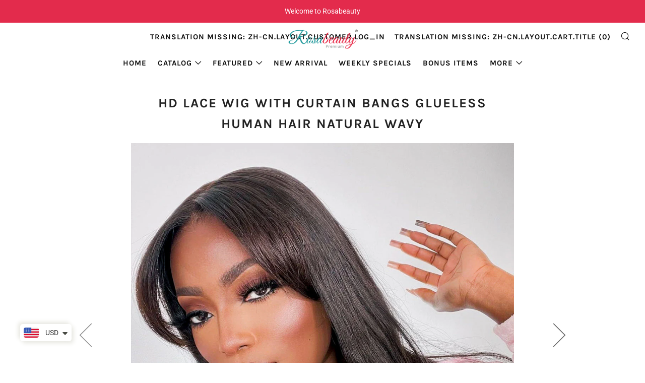

--- FILE ---
content_type: text/html; charset=utf-8
request_url: https://www.rosabeauty.com/products/hd-lace-wig-with-curtain-bangs-glueless-human-hair-natural-wavy
body_size: 40755
content:
<!doctype html>
<html class="no-js" lang="zh-CN">
<head>
  
  <script type='text/javascript'>
window.__lo_site_id = 265353;

	(function() {
		var wa = document.createElement('script'); wa.type = 'text/javascript'; wa.async = true;
		wa.src = 'https://d10lpsik1i8c69.cloudfront.net/w.js';
		var s = document.getElementsByTagName('script')[0]; s.parentNode.insertBefore(wa, s);
	  })();
	</script>
  
  	<meta charset="utf-8">
  	<meta http-equiv="X-UA-Compatible" content="IE=edge,chrome=1">
  	<meta name="viewport" content="width=device-width, initial-scale=1.0, height=device-height, minimum-scale=1.0, user-scalable=0">
  	<meta name="theme-color" content="#e32c2b">

	<!-- Network optimisations -->

<link rel="preload" as="style" href="//www.rosabeauty.com/cdn/shop/t/4/assets/theme-critical.css?v=126683296465508970811609123051"><link rel="preconnect" href="//cdn.shopify.com" crossorigin>
<link rel="preconnect" href="//fonts.shopifycdn.com" crossorigin>
<link rel="preconnect" href="//v.shopify.com" crossorigin>
<link rel="preconnect" href="//ajax.googleapis.com" crossorigin>
<link rel="preconnect" href="//s.ytimg.com" crossorigin>
<link rel="preconnect" href="//www.youtube.com" crossorigin>
<link rel="dns-prefetch" href="//productreviews.shopifycdn.com">
<link rel="dns-prefetch" href="//maps.googleapis.com">
<link rel="dns-prefetch" href="//maps.gstatic.com">
<link rel="preconnect" href="https://monorail-edge.shopifysvc.com">

<link rel="canonical" href="https://www.rosabeauty.com/products/hd-lace-wig-with-curtain-bangs-glueless-human-hair-natural-wavy">
	    <link rel="shortcut icon" href="//www.rosabeauty.com/cdn/shop/files/2dd983271a7aa3e000e120e627906fb7_f02c3ed7-f9f6-4dd9-a0bf-52298a9dd14c_32x32.jpg?v=1614319016" type="image/png">
	

	<!-- Title and description ================================================== --><title>HD Lace Wig With Curtain Bangs Glueless Human Hair Natural Wavy
&ndash; Rosabeauty Hair</title><meta name="description" content="Length 18-24 Inches Weight 150g Hair Material 100% Virgin Human Hair Last For One more year Density 150% Hair Color Natural color Can Be Dyed Yes Straps Adjustable Wig Comb 4 combs inside Band Elastic band Circumference 22.5 inches,standard medium Lace 13x4 Inches HD Lace"><!-- /snippets/social-meta-tags.liquid -->




<meta property="og:site_name" content="Rosabeauty Hair">
<meta property="og:url" content="https://www.rosabeauty.com/products/hd-lace-wig-with-curtain-bangs-glueless-human-hair-natural-wavy">
<meta property="og:title" content="HD Lace Wig With Curtain Bangs Glueless Human Hair Natural Wavy">
<meta property="og:type" content="product">
<meta property="og:description" content="Length 18-24 Inches Weight 150g Hair Material 100% Virgin Human Hair Last For One more year Density 150% Hair Color Natural color Can Be Dyed Yes Straps Adjustable Wig Comb 4 combs inside Band Elastic band Circumference 22.5 inches,standard medium Lace 13x4 Inches HD Lace">

  <meta property="og:price:amount" content="159.99">
  <meta property="og:price:currency" content="USD">

<meta property="og:image" content="http://www.rosabeauty.com/cdn/shop/products/lacewigwithbang02_f30d9e7c-caf5-4467-9a0d-df351ea13dcb_1200x1200.jpg?v=1643167800"><meta property="og:image" content="http://www.rosabeauty.com/cdn/shop/products/lacewigwithbang03_6872db25-d0d5-4345-b7e0-5da1c168a257_1200x1200.jpg?v=1643167800"><meta property="og:image" content="http://www.rosabeauty.com/cdn/shop/products/lacewigwithbang01_da004035-a9fe-4eb3-ad54-ef1914e91ae1_1200x1200.jpg?v=1643167800">
<meta property="og:image:secure_url" content="https://www.rosabeauty.com/cdn/shop/products/lacewigwithbang02_f30d9e7c-caf5-4467-9a0d-df351ea13dcb_1200x1200.jpg?v=1643167800"><meta property="og:image:secure_url" content="https://www.rosabeauty.com/cdn/shop/products/lacewigwithbang03_6872db25-d0d5-4345-b7e0-5da1c168a257_1200x1200.jpg?v=1643167800"><meta property="og:image:secure_url" content="https://www.rosabeauty.com/cdn/shop/products/lacewigwithbang01_da004035-a9fe-4eb3-ad54-ef1914e91ae1_1200x1200.jpg?v=1643167800">


<meta name="twitter:card" content="summary_large_image">
<meta name="twitter:title" content="HD Lace Wig With Curtain Bangs Glueless Human Hair Natural Wavy">
<meta name="twitter:description" content="Length 18-24 Inches Weight 150g Hair Material 100% Virgin Human Hair Last For One more year Density 150% Hair Color Natural color Can Be Dyed Yes Straps Adjustable Wig Comb 4 combs inside Band Elastic band Circumference 22.5 inches,standard medium Lace 13x4 Inches HD Lace">

  	<!-- JS before CSSOM =================================================== -->
  	<script type="text/javascript">
		theme = {};
		theme.t = {};
		theme.map = {};
		theme.map_settings_url="//www.rosabeauty.com/cdn/shop/t/4/assets/map_settings.min.js?v=139713383514298653791606877639";
		theme.cart_type = 'page';
		theme.cart_ajax = false;
		theme.routes = {
			rootUrl: "/",
			cartUrl: "/cart",
			cartAddUrl: "/cart/add",
			cartChangeUrl: "/cart/change"
		};
	</script>
	
	<style id="fontsupporttest">@font-face{font-family:"font";src:url("https://")}</style>
	<script type="text/javascript">
		function supportsFontFace() {
			function blacklist() {
				var match = /(WebKit|windows phone.+trident)\/(\d+)/i.exec(navigator.userAgent);
				return match && parseInt(match[2], 10) < (match[1] == 'WebKit' ? 533 : 6);
			}
			function hasFontFaceSrc() {
				var style = document.getElementById('fontsupporttest');
				var sheet = style.sheet || style.styleSheet;
				var cssText = sheet ? (sheet.cssRules && sheet.cssRules[0] ? sheet.cssRules[0].cssText : sheet.cssText || '') : '';
				return /src/i.test(cssText);
			}
			return !blacklist() && hasFontFaceSrc();
		}
		document.documentElement.classList.replace('no-js', 'js');
		if (window.matchMedia("(pointer: coarse)").matches) {document.documentElement.classList.add('touchevents')} else {document.documentElement.classList.add('no-touchevents')}
		if (supportsFontFace()) {document.documentElement.classList.add('fontface')}
	</script>
  	<script src="//www.rosabeauty.com/cdn/shop/t/4/assets/jquery.min.js?v=60938658743091704111606877650" defer="defer"></script>
  	<script src="//www.rosabeauty.com/cdn/shop/t/4/assets/vendor.min.js?v=90278687466543848511606877651" defer="defer"></script>
  	<script src="//www.rosabeauty.com/cdn/shop/t/4/assets/ajax-cart.min.js?v=140992768894626553231748833138" defer="defer"></script>

  	<!-- CSS ================================================== -->
  	
<style data-shopify>





:root {
	--color--brand: #e32c2b;
	--color--brand-dark: #d81e1d;
	--color--brand-light: #e64242;

	--color--accent: #fad018;
	--color--accent-dark: #f3c705;

	--color--link: #f5b3b2;
	--color--link-dark: #670e0e;

	--color--text: #212121;
	--color--text-light: rgba(33, 33, 33, 0.7);
	--color--text-lighter: rgba(33, 33, 33, 0.5);
	--color--text-lightest: rgba(33, 33, 33, 0.2);

	--color--text-bg: rgba(33, 33, 33, 0.1);

	--color--headings: #212121;
	--color--alt-text: #666666;
	--color--btn: #ffffff;

	--color--product-bg: #f0f0f0;
	--color--product-sale: #c00000;

	--color--bg: #FFFFFF;
	--color--bg-alpha: rgba(255, 255, 255, 0.8);
	--color--bg-light: #ffffff;
	--color--bg-dark: #f2f2f2;

	--font--size-base: 15;
	--font--line-base: 30;

	--font--size-h1: 34;
	--font--size-h2: 26;
	--font--size-h3: 20;
	--font--size-h4: 19;
	--font--size-h5: 16;
	--font--size-h6: 15;

	--font--body: Roboto, sans-serif;
	--font--body-style: normal;
    --font--body-weight: 400;

    --font--title: Helvetica, Arial, sans-serif;
	--font--title-weight: 400;
	--font--title-style: normal;
	--font--title-space: 2px;
	--font--title-transform: uppercase;
	--font--title-border: 0;
	--font--title-border-size: 5px;

	--font--nav: Karla, sans-serif;
	--font--nav-weight: 700;
	--font--nav-style: normal;
	--font--nav-space: 1px;
	--font--nav-transform: uppercase;
	--font--nav-size: 15px;

	--font--button: Karla, sans-serif;
	--font--button-weight: 700;
	--font--button-style: normal;
	--font--button-space: 3px;
	--font--button-transform: uppercase;
	--font--button-size: 15px;
	--font--button-mobile-size: 12px;

	--font--icon-url: //www.rosabeauty.com/cdn/shop/t/4/assets/sb-icons.eot?v=69961381625854386191606877641;
}
</style>
	<style>@font-face {
  font-family: Roboto;
  font-weight: 400;
  font-style: normal;
  font-display: swap;
  src: url("//www.rosabeauty.com/cdn/fonts/roboto/roboto_n4.2019d890f07b1852f56ce63ba45b2db45d852cba.woff2") format("woff2"),
       url("//www.rosabeauty.com/cdn/fonts/roboto/roboto_n4.238690e0007583582327135619c5f7971652fa9d.woff") format("woff");
}


@font-face {
  font-family: Karla;
  font-weight: 700;
  font-style: normal;
  font-display: swap;
  src: url("//www.rosabeauty.com/cdn/fonts/karla/karla_n7.4358a847d4875593d69cfc3f8cc0b44c17b3ed03.woff2") format("woff2"),
       url("//www.rosabeauty.com/cdn/fonts/karla/karla_n7.96e322f6d76ce794f25fa29e55d6997c3fb656b6.woff") format("woff");
}

@font-face {
  font-family: Karla;
  font-weight: 700;
  font-style: normal;
  font-display: swap;
  src: url("//www.rosabeauty.com/cdn/fonts/karla/karla_n7.4358a847d4875593d69cfc3f8cc0b44c17b3ed03.woff2") format("woff2"),
       url("//www.rosabeauty.com/cdn/fonts/karla/karla_n7.96e322f6d76ce794f25fa29e55d6997c3fb656b6.woff") format("woff");
}

@font-face {
  font-family: Roboto;
  font-weight: 700;
  font-style: normal;
  font-display: swap;
  src: url("//www.rosabeauty.com/cdn/fonts/roboto/roboto_n7.f38007a10afbbde8976c4056bfe890710d51dec2.woff2") format("woff2"),
       url("//www.rosabeauty.com/cdn/fonts/roboto/roboto_n7.94bfdd3e80c7be00e128703d245c207769d763f9.woff") format("woff");
}

@font-face {
  font-family: Roboto;
  font-weight: 400;
  font-style: italic;
  font-display: swap;
  src: url("//www.rosabeauty.com/cdn/fonts/roboto/roboto_i4.57ce898ccda22ee84f49e6b57ae302250655e2d4.woff2") format("woff2"),
       url("//www.rosabeauty.com/cdn/fonts/roboto/roboto_i4.b21f3bd061cbcb83b824ae8c7671a82587b264bf.woff") format("woff");
}

@font-face {
  font-family: Roboto;
  font-weight: 700;
  font-style: italic;
  font-display: swap;
  src: url("//www.rosabeauty.com/cdn/fonts/roboto/roboto_i7.7ccaf9410746f2c53340607c42c43f90a9005937.woff2") format("woff2"),
       url("//www.rosabeauty.com/cdn/fonts/roboto/roboto_i7.49ec21cdd7148292bffea74c62c0df6e93551516.woff") format("woff");
}

</style>

<link rel="stylesheet" href="//www.rosabeauty.com/cdn/shop/t/4/assets/theme-critical.css?v=126683296465508970811609123051">

<link rel="preload" href="//www.rosabeauty.com/cdn/shop/t/4/assets/theme.css?v=81454563813528252961609124620" as="style" onload="this.onload=null;this.rel='stylesheet'">
<noscript><link rel="stylesheet" href="//www.rosabeauty.com/cdn/shop/t/4/assets/theme.css?v=81454563813528252961609124620"></noscript>
<script>
	/*! loadCSS rel=preload polyfill. [c]2017 Filament Group, Inc. MIT License */
	(function(w){"use strict";if(!w.loadCSS){w.loadCSS=function(){}}var rp=loadCSS.relpreload={};rp.support=(function(){var ret;try{ret=w.document.createElement("link").relList.supports("preload")}catch(e){ret=false}return function(){return ret}})();rp.bindMediaToggle=function(link){var finalMedia=link.media||"all";function enableStylesheet(){if(link.addEventListener){link.removeEventListener("load",enableStylesheet)}else if(link.attachEvent){link.detachEvent("onload",enableStylesheet)}link.setAttribute("onload",null);link.media=finalMedia}if(link.addEventListener){link.addEventListener("load",enableStylesheet)}else if(link.attachEvent){link.attachEvent("onload",enableStylesheet)}setTimeout(function(){link.rel="stylesheet";link.media="only x"});setTimeout(enableStylesheet,3000)};rp.poly=function(){if(rp.support()){return}var links=w.document.getElementsByTagName("link");for(var i=0;i<links.length;i+=1){var link=links[i];if(link.rel==="preload"&&link.getAttribute("as")==="style"&&!link.getAttribute("data-loadcss")){link.setAttribute("data-loadcss",true);rp.bindMediaToggle(link)}}};if(!rp.support()){rp.poly();var run=w.setInterval(rp.poly,500);if(w.addEventListener){w.addEventListener("load",function(){rp.poly();w.clearInterval(run)})}else if(w.attachEvent){w.attachEvent("onload",function(){rp.poly();w.clearInterval(run)})}}if(typeof exports!=="undefined"){exports.loadCSS=loadCSS}else{w.loadCSS=loadCSS}}(typeof global!=="undefined"?global:this));
</script>

	<!-- JS after CSSOM=================================================== -->
  	<script src="//www.rosabeauty.com/cdn/shop/t/4/assets/theme.min.js?v=15630808708841757261606877655" defer="defer"></script>
  	<script src="//www.rosabeauty.com/cdn/shop/t/4/assets/custom.js?v=152733329445290166911606877649" defer="defer"></script>

	

  	
  	

	<!-- Header hook for plugins ================================================== -->
  	<script>window.performance && window.performance.mark && window.performance.mark('shopify.content_for_header.start');</script><meta id="shopify-digital-wallet" name="shopify-digital-wallet" content="/25241026614/digital_wallets/dialog">
<meta name="shopify-checkout-api-token" content="63ba8257ce098601ccdf36451695b200">
<meta id="in-context-paypal-metadata" data-shop-id="25241026614" data-venmo-supported="false" data-environment="production" data-locale="zh_CN" data-paypal-v4="true" data-currency="USD">
<link rel="alternate" hreflang="x-default" href="https://www.rosabeauty.com/products/hd-lace-wig-with-curtain-bangs-glueless-human-hair-natural-wavy">
<link rel="alternate" hreflang="zh-Hans" href="https://www.rosabeauty.com/products/hd-lace-wig-with-curtain-bangs-glueless-human-hair-natural-wavy">
<link rel="alternate" hreflang="zh-Hans-DE" href="https://www.rosabeauty.com/zh-de/products/hd-lace-wig-with-curtain-bangs-glueless-human-hair-natural-wavy">
<link rel="alternate" hreflang="zh-Hans-GB" href="https://www.rosabeauty.com/zh-gb/products/hd-lace-wig-with-curtain-bangs-glueless-human-hair-natural-wavy">
<link rel="alternate" hreflang="zh-Hans-AD" href="https://www.rosabeauty.com/products/hd-lace-wig-with-curtain-bangs-glueless-human-hair-natural-wavy">
<link rel="alternate" hreflang="zh-Hans-AE" href="https://www.rosabeauty.com/products/hd-lace-wig-with-curtain-bangs-glueless-human-hair-natural-wavy">
<link rel="alternate" hreflang="zh-Hans-AF" href="https://www.rosabeauty.com/products/hd-lace-wig-with-curtain-bangs-glueless-human-hair-natural-wavy">
<link rel="alternate" hreflang="zh-Hans-AG" href="https://www.rosabeauty.com/products/hd-lace-wig-with-curtain-bangs-glueless-human-hair-natural-wavy">
<link rel="alternate" hreflang="zh-Hans-AI" href="https://www.rosabeauty.com/products/hd-lace-wig-with-curtain-bangs-glueless-human-hair-natural-wavy">
<link rel="alternate" hreflang="zh-Hans-AL" href="https://www.rosabeauty.com/products/hd-lace-wig-with-curtain-bangs-glueless-human-hair-natural-wavy">
<link rel="alternate" hreflang="zh-Hans-AM" href="https://www.rosabeauty.com/products/hd-lace-wig-with-curtain-bangs-glueless-human-hair-natural-wavy">
<link rel="alternate" hreflang="zh-Hans-AN" href="https://www.rosabeauty.com/products/hd-lace-wig-with-curtain-bangs-glueless-human-hair-natural-wavy">
<link rel="alternate" hreflang="zh-Hans-AO" href="https://www.rosabeauty.com/products/hd-lace-wig-with-curtain-bangs-glueless-human-hair-natural-wavy">
<link rel="alternate" hreflang="zh-Hans-AR" href="https://www.rosabeauty.com/products/hd-lace-wig-with-curtain-bangs-glueless-human-hair-natural-wavy">
<link rel="alternate" hreflang="zh-Hans-AT" href="https://www.rosabeauty.com/products/hd-lace-wig-with-curtain-bangs-glueless-human-hair-natural-wavy">
<link rel="alternate" hreflang="zh-Hans-AU" href="https://www.rosabeauty.com/products/hd-lace-wig-with-curtain-bangs-glueless-human-hair-natural-wavy">
<link rel="alternate" hreflang="zh-Hans-AW" href="https://www.rosabeauty.com/products/hd-lace-wig-with-curtain-bangs-glueless-human-hair-natural-wavy">
<link rel="alternate" hreflang="zh-Hans-AX" href="https://www.rosabeauty.com/products/hd-lace-wig-with-curtain-bangs-glueless-human-hair-natural-wavy">
<link rel="alternate" hreflang="zh-Hans-AZ" href="https://www.rosabeauty.com/products/hd-lace-wig-with-curtain-bangs-glueless-human-hair-natural-wavy">
<link rel="alternate" hreflang="zh-Hans-BA" href="https://www.rosabeauty.com/products/hd-lace-wig-with-curtain-bangs-glueless-human-hair-natural-wavy">
<link rel="alternate" hreflang="zh-Hans-BB" href="https://www.rosabeauty.com/products/hd-lace-wig-with-curtain-bangs-glueless-human-hair-natural-wavy">
<link rel="alternate" hreflang="zh-Hans-BD" href="https://www.rosabeauty.com/products/hd-lace-wig-with-curtain-bangs-glueless-human-hair-natural-wavy">
<link rel="alternate" hreflang="zh-Hans-BE" href="https://www.rosabeauty.com/products/hd-lace-wig-with-curtain-bangs-glueless-human-hair-natural-wavy">
<link rel="alternate" hreflang="zh-Hans-BF" href="https://www.rosabeauty.com/products/hd-lace-wig-with-curtain-bangs-glueless-human-hair-natural-wavy">
<link rel="alternate" hreflang="zh-Hans-BG" href="https://www.rosabeauty.com/products/hd-lace-wig-with-curtain-bangs-glueless-human-hair-natural-wavy">
<link rel="alternate" hreflang="zh-Hans-BH" href="https://www.rosabeauty.com/products/hd-lace-wig-with-curtain-bangs-glueless-human-hair-natural-wavy">
<link rel="alternate" hreflang="zh-Hans-BI" href="https://www.rosabeauty.com/products/hd-lace-wig-with-curtain-bangs-glueless-human-hair-natural-wavy">
<link rel="alternate" hreflang="zh-Hans-BJ" href="https://www.rosabeauty.com/products/hd-lace-wig-with-curtain-bangs-glueless-human-hair-natural-wavy">
<link rel="alternate" hreflang="zh-Hans-BL" href="https://www.rosabeauty.com/products/hd-lace-wig-with-curtain-bangs-glueless-human-hair-natural-wavy">
<link rel="alternate" hreflang="zh-Hans-BM" href="https://www.rosabeauty.com/products/hd-lace-wig-with-curtain-bangs-glueless-human-hair-natural-wavy">
<link rel="alternate" hreflang="zh-Hans-BN" href="https://www.rosabeauty.com/products/hd-lace-wig-with-curtain-bangs-glueless-human-hair-natural-wavy">
<link rel="alternate" hreflang="zh-Hans-BO" href="https://www.rosabeauty.com/products/hd-lace-wig-with-curtain-bangs-glueless-human-hair-natural-wavy">
<link rel="alternate" hreflang="zh-Hans-BQ" href="https://www.rosabeauty.com/products/hd-lace-wig-with-curtain-bangs-glueless-human-hair-natural-wavy">
<link rel="alternate" hreflang="zh-Hans-BR" href="https://www.rosabeauty.com/products/hd-lace-wig-with-curtain-bangs-glueless-human-hair-natural-wavy">
<link rel="alternate" hreflang="zh-Hans-BS" href="https://www.rosabeauty.com/products/hd-lace-wig-with-curtain-bangs-glueless-human-hair-natural-wavy">
<link rel="alternate" hreflang="zh-Hans-BT" href="https://www.rosabeauty.com/products/hd-lace-wig-with-curtain-bangs-glueless-human-hair-natural-wavy">
<link rel="alternate" hreflang="zh-Hans-BV" href="https://www.rosabeauty.com/products/hd-lace-wig-with-curtain-bangs-glueless-human-hair-natural-wavy">
<link rel="alternate" hreflang="zh-Hans-BW" href="https://www.rosabeauty.com/products/hd-lace-wig-with-curtain-bangs-glueless-human-hair-natural-wavy">
<link rel="alternate" hreflang="zh-Hans-BY" href="https://www.rosabeauty.com/products/hd-lace-wig-with-curtain-bangs-glueless-human-hair-natural-wavy">
<link rel="alternate" hreflang="zh-Hans-BZ" href="https://www.rosabeauty.com/products/hd-lace-wig-with-curtain-bangs-glueless-human-hair-natural-wavy">
<link rel="alternate" hreflang="zh-Hans-CA" href="https://www.rosabeauty.com/products/hd-lace-wig-with-curtain-bangs-glueless-human-hair-natural-wavy">
<link rel="alternate" hreflang="zh-Hans-CC" href="https://www.rosabeauty.com/products/hd-lace-wig-with-curtain-bangs-glueless-human-hair-natural-wavy">
<link rel="alternate" hreflang="zh-Hans-CD" href="https://www.rosabeauty.com/products/hd-lace-wig-with-curtain-bangs-glueless-human-hair-natural-wavy">
<link rel="alternate" hreflang="zh-Hans-CF" href="https://www.rosabeauty.com/products/hd-lace-wig-with-curtain-bangs-glueless-human-hair-natural-wavy">
<link rel="alternate" hreflang="zh-Hans-CG" href="https://www.rosabeauty.com/products/hd-lace-wig-with-curtain-bangs-glueless-human-hair-natural-wavy">
<link rel="alternate" hreflang="zh-Hans-CH" href="https://www.rosabeauty.com/products/hd-lace-wig-with-curtain-bangs-glueless-human-hair-natural-wavy">
<link rel="alternate" hreflang="zh-Hans-CI" href="https://www.rosabeauty.com/products/hd-lace-wig-with-curtain-bangs-glueless-human-hair-natural-wavy">
<link rel="alternate" hreflang="zh-Hans-CK" href="https://www.rosabeauty.com/products/hd-lace-wig-with-curtain-bangs-glueless-human-hair-natural-wavy">
<link rel="alternate" hreflang="zh-Hans-CL" href="https://www.rosabeauty.com/products/hd-lace-wig-with-curtain-bangs-glueless-human-hair-natural-wavy">
<link rel="alternate" hreflang="zh-Hans-CM" href="https://www.rosabeauty.com/products/hd-lace-wig-with-curtain-bangs-glueless-human-hair-natural-wavy">
<link rel="alternate" hreflang="zh-Hans-CN" href="https://www.rosabeauty.com/products/hd-lace-wig-with-curtain-bangs-glueless-human-hair-natural-wavy">
<link rel="alternate" hreflang="zh-Hans-CO" href="https://www.rosabeauty.com/products/hd-lace-wig-with-curtain-bangs-glueless-human-hair-natural-wavy">
<link rel="alternate" hreflang="zh-Hans-CR" href="https://www.rosabeauty.com/products/hd-lace-wig-with-curtain-bangs-glueless-human-hair-natural-wavy">
<link rel="alternate" hreflang="zh-Hans-CV" href="https://www.rosabeauty.com/products/hd-lace-wig-with-curtain-bangs-glueless-human-hair-natural-wavy">
<link rel="alternate" hreflang="zh-Hans-CW" href="https://www.rosabeauty.com/products/hd-lace-wig-with-curtain-bangs-glueless-human-hair-natural-wavy">
<link rel="alternate" hreflang="zh-Hans-CX" href="https://www.rosabeauty.com/products/hd-lace-wig-with-curtain-bangs-glueless-human-hair-natural-wavy">
<link rel="alternate" hreflang="zh-Hans-CY" href="https://www.rosabeauty.com/products/hd-lace-wig-with-curtain-bangs-glueless-human-hair-natural-wavy">
<link rel="alternate" hreflang="zh-Hans-CZ" href="https://www.rosabeauty.com/products/hd-lace-wig-with-curtain-bangs-glueless-human-hair-natural-wavy">
<link rel="alternate" hreflang="zh-Hans-DJ" href="https://www.rosabeauty.com/products/hd-lace-wig-with-curtain-bangs-glueless-human-hair-natural-wavy">
<link rel="alternate" hreflang="zh-Hans-DK" href="https://www.rosabeauty.com/products/hd-lace-wig-with-curtain-bangs-glueless-human-hair-natural-wavy">
<link rel="alternate" hreflang="zh-Hans-DM" href="https://www.rosabeauty.com/products/hd-lace-wig-with-curtain-bangs-glueless-human-hair-natural-wavy">
<link rel="alternate" hreflang="zh-Hans-DO" href="https://www.rosabeauty.com/products/hd-lace-wig-with-curtain-bangs-glueless-human-hair-natural-wavy">
<link rel="alternate" hreflang="zh-Hans-DZ" href="https://www.rosabeauty.com/products/hd-lace-wig-with-curtain-bangs-glueless-human-hair-natural-wavy">
<link rel="alternate" hreflang="zh-Hans-EC" href="https://www.rosabeauty.com/products/hd-lace-wig-with-curtain-bangs-glueless-human-hair-natural-wavy">
<link rel="alternate" hreflang="zh-Hans-EE" href="https://www.rosabeauty.com/products/hd-lace-wig-with-curtain-bangs-glueless-human-hair-natural-wavy">
<link rel="alternate" hreflang="zh-Hans-EG" href="https://www.rosabeauty.com/products/hd-lace-wig-with-curtain-bangs-glueless-human-hair-natural-wavy">
<link rel="alternate" hreflang="zh-Hans-EH" href="https://www.rosabeauty.com/products/hd-lace-wig-with-curtain-bangs-glueless-human-hair-natural-wavy">
<link rel="alternate" hreflang="zh-Hans-ER" href="https://www.rosabeauty.com/products/hd-lace-wig-with-curtain-bangs-glueless-human-hair-natural-wavy">
<link rel="alternate" hreflang="zh-Hans-ES" href="https://www.rosabeauty.com/products/hd-lace-wig-with-curtain-bangs-glueless-human-hair-natural-wavy">
<link rel="alternate" hreflang="zh-Hans-ET" href="https://www.rosabeauty.com/products/hd-lace-wig-with-curtain-bangs-glueless-human-hair-natural-wavy">
<link rel="alternate" hreflang="zh-Hans-FI" href="https://www.rosabeauty.com/products/hd-lace-wig-with-curtain-bangs-glueless-human-hair-natural-wavy">
<link rel="alternate" hreflang="zh-Hans-FJ" href="https://www.rosabeauty.com/products/hd-lace-wig-with-curtain-bangs-glueless-human-hair-natural-wavy">
<link rel="alternate" hreflang="zh-Hans-FK" href="https://www.rosabeauty.com/products/hd-lace-wig-with-curtain-bangs-glueless-human-hair-natural-wavy">
<link rel="alternate" hreflang="zh-Hans-FO" href="https://www.rosabeauty.com/products/hd-lace-wig-with-curtain-bangs-glueless-human-hair-natural-wavy">
<link rel="alternate" hreflang="zh-Hans-FR" href="https://www.rosabeauty.com/products/hd-lace-wig-with-curtain-bangs-glueless-human-hair-natural-wavy">
<link rel="alternate" hreflang="zh-Hans-GA" href="https://www.rosabeauty.com/products/hd-lace-wig-with-curtain-bangs-glueless-human-hair-natural-wavy">
<link rel="alternate" hreflang="zh-Hans-GD" href="https://www.rosabeauty.com/products/hd-lace-wig-with-curtain-bangs-glueless-human-hair-natural-wavy">
<link rel="alternate" hreflang="zh-Hans-GE" href="https://www.rosabeauty.com/products/hd-lace-wig-with-curtain-bangs-glueless-human-hair-natural-wavy">
<link rel="alternate" hreflang="zh-Hans-GF" href="https://www.rosabeauty.com/products/hd-lace-wig-with-curtain-bangs-glueless-human-hair-natural-wavy">
<link rel="alternate" hreflang="zh-Hans-GG" href="https://www.rosabeauty.com/products/hd-lace-wig-with-curtain-bangs-glueless-human-hair-natural-wavy">
<link rel="alternate" hreflang="zh-Hans-GH" href="https://www.rosabeauty.com/products/hd-lace-wig-with-curtain-bangs-glueless-human-hair-natural-wavy">
<link rel="alternate" hreflang="zh-Hans-GI" href="https://www.rosabeauty.com/products/hd-lace-wig-with-curtain-bangs-glueless-human-hair-natural-wavy">
<link rel="alternate" hreflang="zh-Hans-GL" href="https://www.rosabeauty.com/products/hd-lace-wig-with-curtain-bangs-glueless-human-hair-natural-wavy">
<link rel="alternate" hreflang="zh-Hans-GM" href="https://www.rosabeauty.com/products/hd-lace-wig-with-curtain-bangs-glueless-human-hair-natural-wavy">
<link rel="alternate" hreflang="zh-Hans-GN" href="https://www.rosabeauty.com/products/hd-lace-wig-with-curtain-bangs-glueless-human-hair-natural-wavy">
<link rel="alternate" hreflang="zh-Hans-GP" href="https://www.rosabeauty.com/products/hd-lace-wig-with-curtain-bangs-glueless-human-hair-natural-wavy">
<link rel="alternate" hreflang="zh-Hans-GQ" href="https://www.rosabeauty.com/products/hd-lace-wig-with-curtain-bangs-glueless-human-hair-natural-wavy">
<link rel="alternate" hreflang="zh-Hans-GR" href="https://www.rosabeauty.com/products/hd-lace-wig-with-curtain-bangs-glueless-human-hair-natural-wavy">
<link rel="alternate" hreflang="zh-Hans-GS" href="https://www.rosabeauty.com/products/hd-lace-wig-with-curtain-bangs-glueless-human-hair-natural-wavy">
<link rel="alternate" hreflang="zh-Hans-GT" href="https://www.rosabeauty.com/products/hd-lace-wig-with-curtain-bangs-glueless-human-hair-natural-wavy">
<link rel="alternate" hreflang="zh-Hans-GW" href="https://www.rosabeauty.com/products/hd-lace-wig-with-curtain-bangs-glueless-human-hair-natural-wavy">
<link rel="alternate" hreflang="zh-Hans-GY" href="https://www.rosabeauty.com/products/hd-lace-wig-with-curtain-bangs-glueless-human-hair-natural-wavy">
<link rel="alternate" hreflang="zh-Hans-HK" href="https://www.rosabeauty.com/products/hd-lace-wig-with-curtain-bangs-glueless-human-hair-natural-wavy">
<link rel="alternate" hreflang="zh-Hans-HM" href="https://www.rosabeauty.com/products/hd-lace-wig-with-curtain-bangs-glueless-human-hair-natural-wavy">
<link rel="alternate" hreflang="zh-Hans-HN" href="https://www.rosabeauty.com/products/hd-lace-wig-with-curtain-bangs-glueless-human-hair-natural-wavy">
<link rel="alternate" hreflang="zh-Hans-HR" href="https://www.rosabeauty.com/products/hd-lace-wig-with-curtain-bangs-glueless-human-hair-natural-wavy">
<link rel="alternate" hreflang="zh-Hans-HT" href="https://www.rosabeauty.com/products/hd-lace-wig-with-curtain-bangs-glueless-human-hair-natural-wavy">
<link rel="alternate" hreflang="zh-Hans-HU" href="https://www.rosabeauty.com/products/hd-lace-wig-with-curtain-bangs-glueless-human-hair-natural-wavy">
<link rel="alternate" hreflang="zh-Hans-ID" href="https://www.rosabeauty.com/products/hd-lace-wig-with-curtain-bangs-glueless-human-hair-natural-wavy">
<link rel="alternate" hreflang="zh-Hans-IE" href="https://www.rosabeauty.com/products/hd-lace-wig-with-curtain-bangs-glueless-human-hair-natural-wavy">
<link rel="alternate" hreflang="zh-Hans-IL" href="https://www.rosabeauty.com/products/hd-lace-wig-with-curtain-bangs-glueless-human-hair-natural-wavy">
<link rel="alternate" hreflang="zh-Hans-IM" href="https://www.rosabeauty.com/products/hd-lace-wig-with-curtain-bangs-glueless-human-hair-natural-wavy">
<link rel="alternate" hreflang="zh-Hans-IN" href="https://www.rosabeauty.com/products/hd-lace-wig-with-curtain-bangs-glueless-human-hair-natural-wavy">
<link rel="alternate" hreflang="zh-Hans-IO" href="https://www.rosabeauty.com/products/hd-lace-wig-with-curtain-bangs-glueless-human-hair-natural-wavy">
<link rel="alternate" hreflang="zh-Hans-IQ" href="https://www.rosabeauty.com/products/hd-lace-wig-with-curtain-bangs-glueless-human-hair-natural-wavy">
<link rel="alternate" hreflang="zh-Hans-IS" href="https://www.rosabeauty.com/products/hd-lace-wig-with-curtain-bangs-glueless-human-hair-natural-wavy">
<link rel="alternate" hreflang="zh-Hans-IT" href="https://www.rosabeauty.com/products/hd-lace-wig-with-curtain-bangs-glueless-human-hair-natural-wavy">
<link rel="alternate" hreflang="zh-Hans-JE" href="https://www.rosabeauty.com/products/hd-lace-wig-with-curtain-bangs-glueless-human-hair-natural-wavy">
<link rel="alternate" hreflang="zh-Hans-JM" href="https://www.rosabeauty.com/products/hd-lace-wig-with-curtain-bangs-glueless-human-hair-natural-wavy">
<link rel="alternate" hreflang="zh-Hans-JO" href="https://www.rosabeauty.com/products/hd-lace-wig-with-curtain-bangs-glueless-human-hair-natural-wavy">
<link rel="alternate" hreflang="zh-Hans-JP" href="https://www.rosabeauty.com/products/hd-lace-wig-with-curtain-bangs-glueless-human-hair-natural-wavy">
<link rel="alternate" hreflang="zh-Hans-KE" href="https://www.rosabeauty.com/products/hd-lace-wig-with-curtain-bangs-glueless-human-hair-natural-wavy">
<link rel="alternate" hreflang="zh-Hans-KG" href="https://www.rosabeauty.com/products/hd-lace-wig-with-curtain-bangs-glueless-human-hair-natural-wavy">
<link rel="alternate" hreflang="zh-Hans-KH" href="https://www.rosabeauty.com/products/hd-lace-wig-with-curtain-bangs-glueless-human-hair-natural-wavy">
<link rel="alternate" hreflang="zh-Hans-KI" href="https://www.rosabeauty.com/products/hd-lace-wig-with-curtain-bangs-glueless-human-hair-natural-wavy">
<link rel="alternate" hreflang="zh-Hans-KM" href="https://www.rosabeauty.com/products/hd-lace-wig-with-curtain-bangs-glueless-human-hair-natural-wavy">
<link rel="alternate" hreflang="zh-Hans-KN" href="https://www.rosabeauty.com/products/hd-lace-wig-with-curtain-bangs-glueless-human-hair-natural-wavy">
<link rel="alternate" hreflang="zh-Hans-KR" href="https://www.rosabeauty.com/products/hd-lace-wig-with-curtain-bangs-glueless-human-hair-natural-wavy">
<link rel="alternate" hreflang="zh-Hans-KW" href="https://www.rosabeauty.com/products/hd-lace-wig-with-curtain-bangs-glueless-human-hair-natural-wavy">
<link rel="alternate" hreflang="zh-Hans-KY" href="https://www.rosabeauty.com/products/hd-lace-wig-with-curtain-bangs-glueless-human-hair-natural-wavy">
<link rel="alternate" hreflang="zh-Hans-KZ" href="https://www.rosabeauty.com/products/hd-lace-wig-with-curtain-bangs-glueless-human-hair-natural-wavy">
<link rel="alternate" hreflang="zh-Hans-LA" href="https://www.rosabeauty.com/products/hd-lace-wig-with-curtain-bangs-glueless-human-hair-natural-wavy">
<link rel="alternate" hreflang="zh-Hans-LB" href="https://www.rosabeauty.com/products/hd-lace-wig-with-curtain-bangs-glueless-human-hair-natural-wavy">
<link rel="alternate" hreflang="zh-Hans-LC" href="https://www.rosabeauty.com/products/hd-lace-wig-with-curtain-bangs-glueless-human-hair-natural-wavy">
<link rel="alternate" hreflang="zh-Hans-LI" href="https://www.rosabeauty.com/products/hd-lace-wig-with-curtain-bangs-glueless-human-hair-natural-wavy">
<link rel="alternate" hreflang="zh-Hans-LK" href="https://www.rosabeauty.com/products/hd-lace-wig-with-curtain-bangs-glueless-human-hair-natural-wavy">
<link rel="alternate" hreflang="zh-Hans-LR" href="https://www.rosabeauty.com/products/hd-lace-wig-with-curtain-bangs-glueless-human-hair-natural-wavy">
<link rel="alternate" hreflang="zh-Hans-LS" href="https://www.rosabeauty.com/products/hd-lace-wig-with-curtain-bangs-glueless-human-hair-natural-wavy">
<link rel="alternate" hreflang="zh-Hans-LT" href="https://www.rosabeauty.com/products/hd-lace-wig-with-curtain-bangs-glueless-human-hair-natural-wavy">
<link rel="alternate" hreflang="zh-Hans-LU" href="https://www.rosabeauty.com/products/hd-lace-wig-with-curtain-bangs-glueless-human-hair-natural-wavy">
<link rel="alternate" hreflang="zh-Hans-LV" href="https://www.rosabeauty.com/products/hd-lace-wig-with-curtain-bangs-glueless-human-hair-natural-wavy">
<link rel="alternate" hreflang="zh-Hans-LY" href="https://www.rosabeauty.com/products/hd-lace-wig-with-curtain-bangs-glueless-human-hair-natural-wavy">
<link rel="alternate" hreflang="zh-Hans-MA" href="https://www.rosabeauty.com/products/hd-lace-wig-with-curtain-bangs-glueless-human-hair-natural-wavy">
<link rel="alternate" hreflang="zh-Hans-MC" href="https://www.rosabeauty.com/products/hd-lace-wig-with-curtain-bangs-glueless-human-hair-natural-wavy">
<link rel="alternate" hreflang="zh-Hans-MD" href="https://www.rosabeauty.com/products/hd-lace-wig-with-curtain-bangs-glueless-human-hair-natural-wavy">
<link rel="alternate" hreflang="zh-Hans-ME" href="https://www.rosabeauty.com/products/hd-lace-wig-with-curtain-bangs-glueless-human-hair-natural-wavy">
<link rel="alternate" hreflang="zh-Hans-MF" href="https://www.rosabeauty.com/products/hd-lace-wig-with-curtain-bangs-glueless-human-hair-natural-wavy">
<link rel="alternate" hreflang="zh-Hans-MG" href="https://www.rosabeauty.com/products/hd-lace-wig-with-curtain-bangs-glueless-human-hair-natural-wavy">
<link rel="alternate" hreflang="zh-Hans-MK" href="https://www.rosabeauty.com/products/hd-lace-wig-with-curtain-bangs-glueless-human-hair-natural-wavy">
<link rel="alternate" hreflang="zh-Hans-ML" href="https://www.rosabeauty.com/products/hd-lace-wig-with-curtain-bangs-glueless-human-hair-natural-wavy">
<link rel="alternate" hreflang="zh-Hans-MM" href="https://www.rosabeauty.com/products/hd-lace-wig-with-curtain-bangs-glueless-human-hair-natural-wavy">
<link rel="alternate" hreflang="zh-Hans-MN" href="https://www.rosabeauty.com/products/hd-lace-wig-with-curtain-bangs-glueless-human-hair-natural-wavy">
<link rel="alternate" hreflang="zh-Hans-MO" href="https://www.rosabeauty.com/products/hd-lace-wig-with-curtain-bangs-glueless-human-hair-natural-wavy">
<link rel="alternate" hreflang="zh-Hans-MQ" href="https://www.rosabeauty.com/products/hd-lace-wig-with-curtain-bangs-glueless-human-hair-natural-wavy">
<link rel="alternate" hreflang="zh-Hans-MR" href="https://www.rosabeauty.com/products/hd-lace-wig-with-curtain-bangs-glueless-human-hair-natural-wavy">
<link rel="alternate" hreflang="zh-Hans-MS" href="https://www.rosabeauty.com/products/hd-lace-wig-with-curtain-bangs-glueless-human-hair-natural-wavy">
<link rel="alternate" hreflang="zh-Hans-MT" href="https://www.rosabeauty.com/products/hd-lace-wig-with-curtain-bangs-glueless-human-hair-natural-wavy">
<link rel="alternate" hreflang="zh-Hans-MU" href="https://www.rosabeauty.com/products/hd-lace-wig-with-curtain-bangs-glueless-human-hair-natural-wavy">
<link rel="alternate" hreflang="zh-Hans-MV" href="https://www.rosabeauty.com/products/hd-lace-wig-with-curtain-bangs-glueless-human-hair-natural-wavy">
<link rel="alternate" hreflang="zh-Hans-MW" href="https://www.rosabeauty.com/products/hd-lace-wig-with-curtain-bangs-glueless-human-hair-natural-wavy">
<link rel="alternate" hreflang="zh-Hans-MX" href="https://www.rosabeauty.com/products/hd-lace-wig-with-curtain-bangs-glueless-human-hair-natural-wavy">
<link rel="alternate" hreflang="zh-Hans-MY" href="https://www.rosabeauty.com/products/hd-lace-wig-with-curtain-bangs-glueless-human-hair-natural-wavy">
<link rel="alternate" hreflang="zh-Hans-MZ" href="https://www.rosabeauty.com/products/hd-lace-wig-with-curtain-bangs-glueless-human-hair-natural-wavy">
<link rel="alternate" hreflang="zh-Hans-NA" href="https://www.rosabeauty.com/products/hd-lace-wig-with-curtain-bangs-glueless-human-hair-natural-wavy">
<link rel="alternate" hreflang="zh-Hans-NC" href="https://www.rosabeauty.com/products/hd-lace-wig-with-curtain-bangs-glueless-human-hair-natural-wavy">
<link rel="alternate" hreflang="zh-Hans-NE" href="https://www.rosabeauty.com/products/hd-lace-wig-with-curtain-bangs-glueless-human-hair-natural-wavy">
<link rel="alternate" hreflang="zh-Hans-NF" href="https://www.rosabeauty.com/products/hd-lace-wig-with-curtain-bangs-glueless-human-hair-natural-wavy">
<link rel="alternate" hreflang="zh-Hans-NG" href="https://www.rosabeauty.com/products/hd-lace-wig-with-curtain-bangs-glueless-human-hair-natural-wavy">
<link rel="alternate" hreflang="zh-Hans-NI" href="https://www.rosabeauty.com/products/hd-lace-wig-with-curtain-bangs-glueless-human-hair-natural-wavy">
<link rel="alternate" hreflang="zh-Hans-NL" href="https://www.rosabeauty.com/products/hd-lace-wig-with-curtain-bangs-glueless-human-hair-natural-wavy">
<link rel="alternate" hreflang="zh-Hans-NO" href="https://www.rosabeauty.com/products/hd-lace-wig-with-curtain-bangs-glueless-human-hair-natural-wavy">
<link rel="alternate" hreflang="zh-Hans-NP" href="https://www.rosabeauty.com/products/hd-lace-wig-with-curtain-bangs-glueless-human-hair-natural-wavy">
<link rel="alternate" hreflang="zh-Hans-NR" href="https://www.rosabeauty.com/products/hd-lace-wig-with-curtain-bangs-glueless-human-hair-natural-wavy">
<link rel="alternate" hreflang="zh-Hans-NU" href="https://www.rosabeauty.com/products/hd-lace-wig-with-curtain-bangs-glueless-human-hair-natural-wavy">
<link rel="alternate" hreflang="zh-Hans-NZ" href="https://www.rosabeauty.com/products/hd-lace-wig-with-curtain-bangs-glueless-human-hair-natural-wavy">
<link rel="alternate" hreflang="zh-Hans-OM" href="https://www.rosabeauty.com/products/hd-lace-wig-with-curtain-bangs-glueless-human-hair-natural-wavy">
<link rel="alternate" hreflang="zh-Hans-PA" href="https://www.rosabeauty.com/products/hd-lace-wig-with-curtain-bangs-glueless-human-hair-natural-wavy">
<link rel="alternate" hreflang="zh-Hans-PE" href="https://www.rosabeauty.com/products/hd-lace-wig-with-curtain-bangs-glueless-human-hair-natural-wavy">
<link rel="alternate" hreflang="zh-Hans-PF" href="https://www.rosabeauty.com/products/hd-lace-wig-with-curtain-bangs-glueless-human-hair-natural-wavy">
<link rel="alternate" hreflang="zh-Hans-PG" href="https://www.rosabeauty.com/products/hd-lace-wig-with-curtain-bangs-glueless-human-hair-natural-wavy">
<link rel="alternate" hreflang="zh-Hans-PH" href="https://www.rosabeauty.com/products/hd-lace-wig-with-curtain-bangs-glueless-human-hair-natural-wavy">
<link rel="alternate" hreflang="zh-Hans-PK" href="https://www.rosabeauty.com/products/hd-lace-wig-with-curtain-bangs-glueless-human-hair-natural-wavy">
<link rel="alternate" hreflang="zh-Hans-PL" href="https://www.rosabeauty.com/products/hd-lace-wig-with-curtain-bangs-glueless-human-hair-natural-wavy">
<link rel="alternate" hreflang="zh-Hans-PM" href="https://www.rosabeauty.com/products/hd-lace-wig-with-curtain-bangs-glueless-human-hair-natural-wavy">
<link rel="alternate" hreflang="zh-Hans-PN" href="https://www.rosabeauty.com/products/hd-lace-wig-with-curtain-bangs-glueless-human-hair-natural-wavy">
<link rel="alternate" hreflang="zh-Hans-PS" href="https://www.rosabeauty.com/products/hd-lace-wig-with-curtain-bangs-glueless-human-hair-natural-wavy">
<link rel="alternate" hreflang="zh-Hans-PT" href="https://www.rosabeauty.com/products/hd-lace-wig-with-curtain-bangs-glueless-human-hair-natural-wavy">
<link rel="alternate" hreflang="zh-Hans-PY" href="https://www.rosabeauty.com/products/hd-lace-wig-with-curtain-bangs-glueless-human-hair-natural-wavy">
<link rel="alternate" hreflang="zh-Hans-QA" href="https://www.rosabeauty.com/products/hd-lace-wig-with-curtain-bangs-glueless-human-hair-natural-wavy">
<link rel="alternate" hreflang="zh-Hans-RE" href="https://www.rosabeauty.com/products/hd-lace-wig-with-curtain-bangs-glueless-human-hair-natural-wavy">
<link rel="alternate" hreflang="zh-Hans-RO" href="https://www.rosabeauty.com/products/hd-lace-wig-with-curtain-bangs-glueless-human-hair-natural-wavy">
<link rel="alternate" hreflang="zh-Hans-RS" href="https://www.rosabeauty.com/products/hd-lace-wig-with-curtain-bangs-glueless-human-hair-natural-wavy">
<link rel="alternate" hreflang="zh-Hans-RU" href="https://www.rosabeauty.com/products/hd-lace-wig-with-curtain-bangs-glueless-human-hair-natural-wavy">
<link rel="alternate" hreflang="zh-Hans-RW" href="https://www.rosabeauty.com/products/hd-lace-wig-with-curtain-bangs-glueless-human-hair-natural-wavy">
<link rel="alternate" hreflang="zh-Hans-SA" href="https://www.rosabeauty.com/products/hd-lace-wig-with-curtain-bangs-glueless-human-hair-natural-wavy">
<link rel="alternate" hreflang="zh-Hans-SB" href="https://www.rosabeauty.com/products/hd-lace-wig-with-curtain-bangs-glueless-human-hair-natural-wavy">
<link rel="alternate" hreflang="zh-Hans-SC" href="https://www.rosabeauty.com/products/hd-lace-wig-with-curtain-bangs-glueless-human-hair-natural-wavy">
<link rel="alternate" hreflang="zh-Hans-SD" href="https://www.rosabeauty.com/products/hd-lace-wig-with-curtain-bangs-glueless-human-hair-natural-wavy">
<link rel="alternate" hreflang="zh-Hans-SE" href="https://www.rosabeauty.com/products/hd-lace-wig-with-curtain-bangs-glueless-human-hair-natural-wavy">
<link rel="alternate" hreflang="zh-Hans-SG" href="https://www.rosabeauty.com/products/hd-lace-wig-with-curtain-bangs-glueless-human-hair-natural-wavy">
<link rel="alternate" hreflang="zh-Hans-SH" href="https://www.rosabeauty.com/products/hd-lace-wig-with-curtain-bangs-glueless-human-hair-natural-wavy">
<link rel="alternate" hreflang="zh-Hans-SI" href="https://www.rosabeauty.com/products/hd-lace-wig-with-curtain-bangs-glueless-human-hair-natural-wavy">
<link rel="alternate" hreflang="zh-Hans-SJ" href="https://www.rosabeauty.com/products/hd-lace-wig-with-curtain-bangs-glueless-human-hair-natural-wavy">
<link rel="alternate" hreflang="zh-Hans-SK" href="https://www.rosabeauty.com/products/hd-lace-wig-with-curtain-bangs-glueless-human-hair-natural-wavy">
<link rel="alternate" hreflang="zh-Hans-SL" href="https://www.rosabeauty.com/products/hd-lace-wig-with-curtain-bangs-glueless-human-hair-natural-wavy">
<link rel="alternate" hreflang="zh-Hans-SM" href="https://www.rosabeauty.com/products/hd-lace-wig-with-curtain-bangs-glueless-human-hair-natural-wavy">
<link rel="alternate" hreflang="zh-Hans-SN" href="https://www.rosabeauty.com/products/hd-lace-wig-with-curtain-bangs-glueless-human-hair-natural-wavy">
<link rel="alternate" hreflang="zh-Hans-SO" href="https://www.rosabeauty.com/products/hd-lace-wig-with-curtain-bangs-glueless-human-hair-natural-wavy">
<link rel="alternate" hreflang="zh-Hans-SR" href="https://www.rosabeauty.com/products/hd-lace-wig-with-curtain-bangs-glueless-human-hair-natural-wavy">
<link rel="alternate" hreflang="zh-Hans-SS" href="https://www.rosabeauty.com/products/hd-lace-wig-with-curtain-bangs-glueless-human-hair-natural-wavy">
<link rel="alternate" hreflang="zh-Hans-ST" href="https://www.rosabeauty.com/products/hd-lace-wig-with-curtain-bangs-glueless-human-hair-natural-wavy">
<link rel="alternate" hreflang="zh-Hans-SV" href="https://www.rosabeauty.com/products/hd-lace-wig-with-curtain-bangs-glueless-human-hair-natural-wavy">
<link rel="alternate" hreflang="zh-Hans-SX" href="https://www.rosabeauty.com/products/hd-lace-wig-with-curtain-bangs-glueless-human-hair-natural-wavy">
<link rel="alternate" hreflang="zh-Hans-SZ" href="https://www.rosabeauty.com/products/hd-lace-wig-with-curtain-bangs-glueless-human-hair-natural-wavy">
<link rel="alternate" hreflang="zh-Hans-TC" href="https://www.rosabeauty.com/products/hd-lace-wig-with-curtain-bangs-glueless-human-hair-natural-wavy">
<link rel="alternate" hreflang="zh-Hans-TD" href="https://www.rosabeauty.com/products/hd-lace-wig-with-curtain-bangs-glueless-human-hair-natural-wavy">
<link rel="alternate" hreflang="zh-Hans-TF" href="https://www.rosabeauty.com/products/hd-lace-wig-with-curtain-bangs-glueless-human-hair-natural-wavy">
<link rel="alternate" hreflang="zh-Hans-TG" href="https://www.rosabeauty.com/products/hd-lace-wig-with-curtain-bangs-glueless-human-hair-natural-wavy">
<link rel="alternate" hreflang="zh-Hans-TH" href="https://www.rosabeauty.com/products/hd-lace-wig-with-curtain-bangs-glueless-human-hair-natural-wavy">
<link rel="alternate" hreflang="zh-Hans-TJ" href="https://www.rosabeauty.com/products/hd-lace-wig-with-curtain-bangs-glueless-human-hair-natural-wavy">
<link rel="alternate" hreflang="zh-Hans-TK" href="https://www.rosabeauty.com/products/hd-lace-wig-with-curtain-bangs-glueless-human-hair-natural-wavy">
<link rel="alternate" hreflang="zh-Hans-TL" href="https://www.rosabeauty.com/products/hd-lace-wig-with-curtain-bangs-glueless-human-hair-natural-wavy">
<link rel="alternate" hreflang="zh-Hans-TM" href="https://www.rosabeauty.com/products/hd-lace-wig-with-curtain-bangs-glueless-human-hair-natural-wavy">
<link rel="alternate" hreflang="zh-Hans-TN" href="https://www.rosabeauty.com/products/hd-lace-wig-with-curtain-bangs-glueless-human-hair-natural-wavy">
<link rel="alternate" hreflang="zh-Hans-TO" href="https://www.rosabeauty.com/products/hd-lace-wig-with-curtain-bangs-glueless-human-hair-natural-wavy">
<link rel="alternate" hreflang="zh-Hans-TR" href="https://www.rosabeauty.com/products/hd-lace-wig-with-curtain-bangs-glueless-human-hair-natural-wavy">
<link rel="alternate" hreflang="zh-Hans-TT" href="https://www.rosabeauty.com/products/hd-lace-wig-with-curtain-bangs-glueless-human-hair-natural-wavy">
<link rel="alternate" hreflang="zh-Hans-TV" href="https://www.rosabeauty.com/products/hd-lace-wig-with-curtain-bangs-glueless-human-hair-natural-wavy">
<link rel="alternate" hreflang="zh-Hans-TW" href="https://www.rosabeauty.com/products/hd-lace-wig-with-curtain-bangs-glueless-human-hair-natural-wavy">
<link rel="alternate" hreflang="zh-Hans-TZ" href="https://www.rosabeauty.com/products/hd-lace-wig-with-curtain-bangs-glueless-human-hair-natural-wavy">
<link rel="alternate" hreflang="zh-Hans-UA" href="https://www.rosabeauty.com/products/hd-lace-wig-with-curtain-bangs-glueless-human-hair-natural-wavy">
<link rel="alternate" hreflang="zh-Hans-UG" href="https://www.rosabeauty.com/products/hd-lace-wig-with-curtain-bangs-glueless-human-hair-natural-wavy">
<link rel="alternate" hreflang="zh-Hans-UM" href="https://www.rosabeauty.com/products/hd-lace-wig-with-curtain-bangs-glueless-human-hair-natural-wavy">
<link rel="alternate" hreflang="zh-Hans-US" href="https://www.rosabeauty.com/products/hd-lace-wig-with-curtain-bangs-glueless-human-hair-natural-wavy">
<link rel="alternate" hreflang="zh-Hans-UY" href="https://www.rosabeauty.com/products/hd-lace-wig-with-curtain-bangs-glueless-human-hair-natural-wavy">
<link rel="alternate" hreflang="zh-Hans-UZ" href="https://www.rosabeauty.com/products/hd-lace-wig-with-curtain-bangs-glueless-human-hair-natural-wavy">
<link rel="alternate" hreflang="zh-Hans-VA" href="https://www.rosabeauty.com/products/hd-lace-wig-with-curtain-bangs-glueless-human-hair-natural-wavy">
<link rel="alternate" hreflang="zh-Hans-VC" href="https://www.rosabeauty.com/products/hd-lace-wig-with-curtain-bangs-glueless-human-hair-natural-wavy">
<link rel="alternate" hreflang="zh-Hans-VE" href="https://www.rosabeauty.com/products/hd-lace-wig-with-curtain-bangs-glueless-human-hair-natural-wavy">
<link rel="alternate" hreflang="zh-Hans-VG" href="https://www.rosabeauty.com/products/hd-lace-wig-with-curtain-bangs-glueless-human-hair-natural-wavy">
<link rel="alternate" hreflang="zh-Hans-VN" href="https://www.rosabeauty.com/products/hd-lace-wig-with-curtain-bangs-glueless-human-hair-natural-wavy">
<link rel="alternate" hreflang="zh-Hans-VU" href="https://www.rosabeauty.com/products/hd-lace-wig-with-curtain-bangs-glueless-human-hair-natural-wavy">
<link rel="alternate" hreflang="zh-Hans-WF" href="https://www.rosabeauty.com/products/hd-lace-wig-with-curtain-bangs-glueless-human-hair-natural-wavy">
<link rel="alternate" hreflang="zh-Hans-WS" href="https://www.rosabeauty.com/products/hd-lace-wig-with-curtain-bangs-glueless-human-hair-natural-wavy">
<link rel="alternate" hreflang="zh-Hans-XK" href="https://www.rosabeauty.com/products/hd-lace-wig-with-curtain-bangs-glueless-human-hair-natural-wavy">
<link rel="alternate" hreflang="zh-Hans-YE" href="https://www.rosabeauty.com/products/hd-lace-wig-with-curtain-bangs-glueless-human-hair-natural-wavy">
<link rel="alternate" hreflang="zh-Hans-YT" href="https://www.rosabeauty.com/products/hd-lace-wig-with-curtain-bangs-glueless-human-hair-natural-wavy">
<link rel="alternate" hreflang="zh-Hans-ZA" href="https://www.rosabeauty.com/products/hd-lace-wig-with-curtain-bangs-glueless-human-hair-natural-wavy">
<link rel="alternate" hreflang="zh-Hans-ZM" href="https://www.rosabeauty.com/products/hd-lace-wig-with-curtain-bangs-glueless-human-hair-natural-wavy">
<link rel="alternate" hreflang="zh-Hans-ZW" href="https://www.rosabeauty.com/products/hd-lace-wig-with-curtain-bangs-glueless-human-hair-natural-wavy">
<link rel="alternate" type="application/json+oembed" href="https://www.rosabeauty.com/products/hd-lace-wig-with-curtain-bangs-glueless-human-hair-natural-wavy.oembed">
<script async="async" src="/checkouts/internal/preloads.js?locale=zh-US"></script>
<script id="shopify-features" type="application/json">{"accessToken":"63ba8257ce098601ccdf36451695b200","betas":["rich-media-storefront-analytics"],"domain":"www.rosabeauty.com","predictiveSearch":false,"shopId":25241026614,"locale":"zh-cn"}</script>
<script>var Shopify = Shopify || {};
Shopify.shop = "rosabeautyshop.myshopify.com";
Shopify.locale = "zh-CN";
Shopify.currency = {"active":"USD","rate":"1.0"};
Shopify.country = "US";
Shopify.theme = {"name":"ROSA002","id":83522715702,"schema_name":"Venue","schema_version":"4.8.1","theme_store_id":836,"role":"main"};
Shopify.theme.handle = "null";
Shopify.theme.style = {"id":null,"handle":null};
Shopify.cdnHost = "www.rosabeauty.com/cdn";
Shopify.routes = Shopify.routes || {};
Shopify.routes.root = "/";</script>
<script type="module">!function(o){(o.Shopify=o.Shopify||{}).modules=!0}(window);</script>
<script>!function(o){function n(){var o=[];function n(){o.push(Array.prototype.slice.apply(arguments))}return n.q=o,n}var t=o.Shopify=o.Shopify||{};t.loadFeatures=n(),t.autoloadFeatures=n()}(window);</script>
<script id="shop-js-analytics" type="application/json">{"pageType":"product"}</script>
<script defer="defer" async type="module" src="//www.rosabeauty.com/cdn/shopifycloud/shop-js/modules/v2/client.init-shop-cart-sync_BYzAGjDz.zh-CN.esm.js"></script>
<script defer="defer" async type="module" src="//www.rosabeauty.com/cdn/shopifycloud/shop-js/modules/v2/chunk.common_B2AX2FV1.esm.js"></script>
<script type="module">
  await import("//www.rosabeauty.com/cdn/shopifycloud/shop-js/modules/v2/client.init-shop-cart-sync_BYzAGjDz.zh-CN.esm.js");
await import("//www.rosabeauty.com/cdn/shopifycloud/shop-js/modules/v2/chunk.common_B2AX2FV1.esm.js");

  window.Shopify.SignInWithShop?.initShopCartSync?.({"fedCMEnabled":true,"windoidEnabled":true});

</script>
<script>(function() {
  var isLoaded = false;
  function asyncLoad() {
    if (isLoaded) return;
    isLoaded = true;
    var urls = ["https:\/\/cdn.shopify.com\/s\/files\/1\/0360\/5482\/7145\/t\/28\/assets\/booster_currency.js?v=1614789308\u0026shop=rosabeautyshop.myshopify.com","https:\/\/language-translate.uplinkly-static.com\/public\/language-translate\/rosabeautyshop.myshopify.com\/language-translate.js?t=1638409589.774861\u0026shop=rosabeautyshop.myshopify.com","https:\/\/cdn.hextom.com\/js\/ultimatesalesboost.js?shop=rosabeautyshop.myshopify.com","https:\/\/omnisnippet1.com\/platforms\/shopify.js?source=scriptTag\u0026v=2025-05-15T12\u0026shop=rosabeautyshop.myshopify.com"];
    for (var i = 0; i < urls.length; i++) {
      var s = document.createElement('script');
      s.type = 'text/javascript';
      s.async = true;
      s.src = urls[i];
      var x = document.getElementsByTagName('script')[0];
      x.parentNode.insertBefore(s, x);
    }
  };
  if(window.attachEvent) {
    window.attachEvent('onload', asyncLoad);
  } else {
    window.addEventListener('load', asyncLoad, false);
  }
})();</script>
<script id="__st">var __st={"a":25241026614,"offset":-28800,"reqid":"91b49dff-791d-422f-9b65-1f7e4efa2661-1768362782","pageurl":"www.rosabeauty.com\/products\/hd-lace-wig-with-curtain-bangs-glueless-human-hair-natural-wavy","u":"a4213cc9e757","p":"product","rtyp":"product","rid":6673902731318};</script>
<script>window.ShopifyPaypalV4VisibilityTracking = true;</script>
<script id="captcha-bootstrap">!function(){'use strict';const t='contact',e='account',n='new_comment',o=[[t,t],['blogs',n],['comments',n],[t,'customer']],c=[[e,'customer_login'],[e,'guest_login'],[e,'recover_customer_password'],[e,'create_customer']],r=t=>t.map((([t,e])=>`form[action*='/${t}']:not([data-nocaptcha='true']) input[name='form_type'][value='${e}']`)).join(','),a=t=>()=>t?[...document.querySelectorAll(t)].map((t=>t.form)):[];function s(){const t=[...o],e=r(t);return a(e)}const i='password',u='form_key',d=['recaptcha-v3-token','g-recaptcha-response','h-captcha-response',i],f=()=>{try{return window.sessionStorage}catch{return}},m='__shopify_v',_=t=>t.elements[u];function p(t,e,n=!1){try{const o=window.sessionStorage,c=JSON.parse(o.getItem(e)),{data:r}=function(t){const{data:e,action:n}=t;return t[m]||n?{data:e,action:n}:{data:t,action:n}}(c);for(const[e,n]of Object.entries(r))t.elements[e]&&(t.elements[e].value=n);n&&o.removeItem(e)}catch(o){console.error('form repopulation failed',{error:o})}}const l='form_type',E='cptcha';function T(t){t.dataset[E]=!0}const w=window,h=w.document,L='Shopify',v='ce_forms',y='captcha';let A=!1;((t,e)=>{const n=(g='f06e6c50-85a8-45c8-87d0-21a2b65856fe',I='https://cdn.shopify.com/shopifycloud/storefront-forms-hcaptcha/ce_storefront_forms_captcha_hcaptcha.v1.5.2.iife.js',D={infoText:'受 hCaptcha 保护',privacyText:'隐私',termsText:'条款'},(t,e,n)=>{const o=w[L][v],c=o.bindForm;if(c)return c(t,g,e,D).then(n);var r;o.q.push([[t,g,e,D],n]),r=I,A||(h.body.append(Object.assign(h.createElement('script'),{id:'captcha-provider',async:!0,src:r})),A=!0)});var g,I,D;w[L]=w[L]||{},w[L][v]=w[L][v]||{},w[L][v].q=[],w[L][y]=w[L][y]||{},w[L][y].protect=function(t,e){n(t,void 0,e),T(t)},Object.freeze(w[L][y]),function(t,e,n,w,h,L){const[v,y,A,g]=function(t,e,n){const i=e?o:[],u=t?c:[],d=[...i,...u],f=r(d),m=r(i),_=r(d.filter((([t,e])=>n.includes(e))));return[a(f),a(m),a(_),s()]}(w,h,L),I=t=>{const e=t.target;return e instanceof HTMLFormElement?e:e&&e.form},D=t=>v().includes(t);t.addEventListener('submit',(t=>{const e=I(t);if(!e)return;const n=D(e)&&!e.dataset.hcaptchaBound&&!e.dataset.recaptchaBound,o=_(e),c=g().includes(e)&&(!o||!o.value);(n||c)&&t.preventDefault(),c&&!n&&(function(t){try{if(!f())return;!function(t){const e=f();if(!e)return;const n=_(t);if(!n)return;const o=n.value;o&&e.removeItem(o)}(t);const e=Array.from(Array(32),(()=>Math.random().toString(36)[2])).join('');!function(t,e){_(t)||t.append(Object.assign(document.createElement('input'),{type:'hidden',name:u})),t.elements[u].value=e}(t,e),function(t,e){const n=f();if(!n)return;const o=[...t.querySelectorAll(`input[type='${i}']`)].map((({name:t})=>t)),c=[...d,...o],r={};for(const[a,s]of new FormData(t).entries())c.includes(a)||(r[a]=s);n.setItem(e,JSON.stringify({[m]:1,action:t.action,data:r}))}(t,e)}catch(e){console.error('failed to persist form',e)}}(e),e.submit())}));const S=(t,e)=>{t&&!t.dataset[E]&&(n(t,e.some((e=>e===t))),T(t))};for(const o of['focusin','change'])t.addEventListener(o,(t=>{const e=I(t);D(e)&&S(e,y())}));const B=e.get('form_key'),M=e.get(l),P=B&&M;t.addEventListener('DOMContentLoaded',(()=>{const t=y();if(P)for(const e of t)e.elements[l].value===M&&p(e,B);[...new Set([...A(),...v().filter((t=>'true'===t.dataset.shopifyCaptcha))])].forEach((e=>S(e,t)))}))}(h,new URLSearchParams(w.location.search),n,t,e,['guest_login'])})(!0,!0)}();</script>
<script integrity="sha256-4kQ18oKyAcykRKYeNunJcIwy7WH5gtpwJnB7kiuLZ1E=" data-source-attribution="shopify.loadfeatures" defer="defer" src="//www.rosabeauty.com/cdn/shopifycloud/storefront/assets/storefront/load_feature-a0a9edcb.js" crossorigin="anonymous"></script>
<script data-source-attribution="shopify.dynamic_checkout.dynamic.init">var Shopify=Shopify||{};Shopify.PaymentButton=Shopify.PaymentButton||{isStorefrontPortableWallets:!0,init:function(){window.Shopify.PaymentButton.init=function(){};var t=document.createElement("script");t.src="https://www.rosabeauty.com/cdn/shopifycloud/portable-wallets/latest/portable-wallets.zh-cn.js",t.type="module",document.head.appendChild(t)}};
</script>
<script data-source-attribution="shopify.dynamic_checkout.buyer_consent">
  function portableWalletsHideBuyerConsent(e){var t=document.getElementById("shopify-buyer-consent"),n=document.getElementById("shopify-subscription-policy-button");t&&n&&(t.classList.add("hidden"),t.setAttribute("aria-hidden","true"),n.removeEventListener("click",e))}function portableWalletsShowBuyerConsent(e){var t=document.getElementById("shopify-buyer-consent"),n=document.getElementById("shopify-subscription-policy-button");t&&n&&(t.classList.remove("hidden"),t.removeAttribute("aria-hidden"),n.addEventListener("click",e))}window.Shopify?.PaymentButton&&(window.Shopify.PaymentButton.hideBuyerConsent=portableWalletsHideBuyerConsent,window.Shopify.PaymentButton.showBuyerConsent=portableWalletsShowBuyerConsent);
</script>
<script>
  function portableWalletsCleanup(e){e&&e.src&&console.error("Failed to load portable wallets script "+e.src);var t=document.querySelectorAll("shopify-accelerated-checkout .shopify-payment-button__skeleton, shopify-accelerated-checkout-cart .wallet-cart-button__skeleton"),e=document.getElementById("shopify-buyer-consent");for(let e=0;e<t.length;e++)t[e].remove();e&&e.remove()}function portableWalletsNotLoadedAsModule(e){e instanceof ErrorEvent&&"string"==typeof e.message&&e.message.includes("import.meta")&&"string"==typeof e.filename&&e.filename.includes("portable-wallets")&&(window.removeEventListener("error",portableWalletsNotLoadedAsModule),window.Shopify.PaymentButton.failedToLoad=e,"loading"===document.readyState?document.addEventListener("DOMContentLoaded",window.Shopify.PaymentButton.init):window.Shopify.PaymentButton.init())}window.addEventListener("error",portableWalletsNotLoadedAsModule);
</script>

<script type="module" src="https://www.rosabeauty.com/cdn/shopifycloud/portable-wallets/latest/portable-wallets.zh-cn.js" onError="portableWalletsCleanup(this)" crossorigin="anonymous"></script>
<script nomodule>
  document.addEventListener("DOMContentLoaded", portableWalletsCleanup);
</script>

<link id="shopify-accelerated-checkout-styles" rel="stylesheet" media="screen" href="https://www.rosabeauty.com/cdn/shopifycloud/portable-wallets/latest/accelerated-checkout-backwards-compat.css" crossorigin="anonymous">
<style id="shopify-accelerated-checkout-cart">
        #shopify-buyer-consent {
  margin-top: 1em;
  display: inline-block;
  width: 100%;
}

#shopify-buyer-consent.hidden {
  display: none;
}

#shopify-subscription-policy-button {
  background: none;
  border: none;
  padding: 0;
  text-decoration: underline;
  font-size: inherit;
  cursor: pointer;
}

#shopify-subscription-policy-button::before {
  box-shadow: none;
}

      </style>

<script>window.performance && window.performance.mark && window.performance.mark('shopify.content_for_header.end');</script>
<script id="bold-platform-data" type="application/json">
    {
        "shop": {
            "domain": "www.rosabeauty.com",
            "permanent_domain": "rosabeautyshop.myshopify.com",
            "url": "https://www.rosabeauty.com",
            "secure_url": "https://www.rosabeauty.com",
            "money_format": "\u003cspan class=money\u003e${{amount}}\u003c\/span\u003e",
            "currency": "USD"
        },
        "customer": {
            "id": null,
            "tags": null
        },
        "cart": {"note":null,"attributes":{},"original_total_price":0,"total_price":0,"total_discount":0,"total_weight":0.0,"item_count":0,"items":[],"requires_shipping":false,"currency":"USD","items_subtotal_price":0,"cart_level_discount_applications":[],"checkout_charge_amount":0},
        "template": "product",
        "product": {"id":6673902731318,"title":"HD Lace Wig With Curtain Bangs Glueless Human Hair Natural Wavy","handle":"hd-lace-wig-with-curtain-bangs-glueless-human-hair-natural-wavy","description":"\u003cdiv style=\"display: block;\" data-mce-style=\"display: block;\"\u003e\n\u003ctable style=\"width: 100%;\" data-mce-style=\"width: 100%;\"\u003e\n\u003ctbody\u003e\n\u003ctr\u003e\n\u003ctd style=\"width: 45.0984%; height: 40px;\" data-mce-style=\"width: 45.0984%; height: 40px;\"\u003e\u003cstrong\u003eLength\u003c\/strong\u003e\u003c\/td\u003e\n\u003ctd style=\"width: 91.9016%; height: 40px;\" data-mce-style=\"width: 91.9016%; height: 40px;\"\u003e\u003cspan\u003e18-24 Inches\u003c\/span\u003e\u003c\/td\u003e\n\u003c\/tr\u003e\n\u003ctr\u003e\n\u003ctd style=\"width: 45.0984%; height: 40px;\" data-mce-style=\"width: 45.0984%; height: 40px;\"\u003e\u003cstrong\u003eWeight\u003c\/strong\u003e\u003c\/td\u003e\n\u003ctd style=\"width: 91.9016%; height: 40px;\" data-mce-style=\"width: 91.9016%; height: 40px;\"\u003e150g\u003c\/td\u003e\n\u003c\/tr\u003e\n\u003ctr\u003e\n\u003ctd style=\"width: 45.0984%; height: 40px;\" data-mce-style=\"width: 45.0984%; height: 40px;\"\u003e\u003cstrong\u003eHair Material\u003c\/strong\u003e\u003c\/td\u003e\n\u003ctd style=\"width: 91.9016%; height: 40px;\" data-mce-style=\"width: 91.9016%; height: 40px;\"\u003e100% Virgin Human Hair\u003c\/td\u003e\n\u003c\/tr\u003e\n\u003ctr\u003e\n\u003ctd style=\"width: 45.0984%; height: 40px;\" data-mce-style=\"width: 45.0984%; height: 40px;\"\u003e\u003cstrong\u003eLast For\u003c\/strong\u003e\u003c\/td\u003e\n\u003ctd style=\"width: 91.9016%; height: 40px;\" data-mce-style=\"width: 91.9016%; height: 40px;\"\u003eOne more year\u003c\/td\u003e\n\u003c\/tr\u003e\n\u003ctr\u003e\n\u003ctd style=\"width: 45.0984%; height: 40px;\" data-mce-style=\"width: 45.0984%; height: 40px;\"\u003e\u003cstrong\u003eDensity\u003c\/strong\u003e\u003c\/td\u003e\n\u003ctd style=\"width: 91.9016%; height: 40px;\" data-mce-style=\"width: 91.9016%; height: 40px;\"\u003e150%\u003c\/td\u003e\n\u003c\/tr\u003e\n\u003ctr\u003e\n\u003ctd style=\"width: 45.0984%; height: 40px;\" data-mce-style=\"width: 45.0984%; height: 40px;\"\u003e\u003cstrong\u003eHair Color\u003c\/strong\u003e\u003c\/td\u003e\n\u003ctd style=\"width: 91.9016%; height: 40px;\" data-mce-style=\"width: 91.9016%; height: 40px;\"\u003eNatural color\u003cbr\u003e\n\u003c\/td\u003e\n\u003c\/tr\u003e\n\u003ctr\u003e\n\u003ctd style=\"width: 45.0984%; height: 40px;\" data-mce-style=\"width: 45.0984%; height: 40px;\"\u003e\u003cstrong\u003eCan Be Dyed\u003c\/strong\u003e\u003c\/td\u003e\n\u003ctd style=\"width: 91.9016%; height: 40px;\" data-mce-style=\"width: 91.9016%; height: 40px;\"\u003eYes\u003c\/td\u003e\n\u003c\/tr\u003e\n\u003ctr\u003e\n\u003ctd style=\"width: 45.0984%; height: 40px;\" data-mce-style=\"width: 45.0984%; height: 40px;\"\u003e\u003cstrong\u003eStraps\u003c\/strong\u003e\u003c\/td\u003e\n\u003ctd style=\"width: 91.9016%; height: 40px;\" data-mce-style=\"width: 91.9016%; height: 40px;\"\u003eAdjustable\u003c\/td\u003e\n\u003c\/tr\u003e\n\u003ctr\u003e\n\u003ctd style=\"width: 45.0984%; height: 40px;\" data-mce-style=\"width: 45.0984%; height: 40px;\"\u003e\u003cstrong\u003eWig Comb\u003c\/strong\u003e\u003c\/td\u003e\n\u003ctd style=\"width: 91.9016%; height: 40px;\" data-mce-style=\"width: 91.9016%; height: 40px;\"\u003e4 combs inside\u003c\/td\u003e\n\u003c\/tr\u003e\n\u003ctr\u003e\n\u003ctd style=\"width: 45.0984%; height: 40px;\" data-mce-style=\"width: 45.0984%; height: 40px;\"\u003e\u003cstrong\u003eBand\u003c\/strong\u003e\u003c\/td\u003e\n\u003ctd style=\"width: 91.9016%; height: 40px;\" data-mce-style=\"width: 91.9016%; height: 40px;\"\u003eElastic band\u003c\/td\u003e\n\u003c\/tr\u003e\n\u003ctr\u003e\n\u003ctd style=\"width: 45.0984%; height: 40px;\" data-mce-style=\"width: 45.0984%; height: 40px;\"\u003e\u003cstrong\u003eCircumference\u003c\/strong\u003e\u003c\/td\u003e\n\u003ctd style=\"width: 91.9016%; height: 40px;\" data-mce-style=\"width: 91.9016%; height: 40px;\"\u003e22.5 inches,standard medium\u003c\/td\u003e\n\u003c\/tr\u003e\n\u003ctr\u003e\n\u003ctd style=\"width: 45.0984%; height: 40px;\" data-mce-style=\"width: 45.0984%; height: 40px;\"\u003e\u003cb\u003eLace\u003c\/b\u003e\u003c\/td\u003e\n\u003ctd style=\"width: 91.9016%; height: 40px;\" data-mce-style=\"width: 91.9016%; height: 40px;\"\u003e13x4 Inches HD Lace\u003c\/td\u003e\n\u003c\/tr\u003e\n\u003c\/tbody\u003e\n\u003c\/table\u003e\n\u003c\/div\u003e\n\u003cstyle\u003e\u003c!--\ntr,td{font-size:16px;\ncolor:#000000;\nbackground:#ffffff;\n}\n--\u003e\u003c\/style\u003e\n\u003cdiv class=\"jfk-bubble gtx-bubble\" role=\"alertdialog\" aria-describedby=\"bubble-28\" style=\"visibility: visible; left: -40px; top: 180px; opacity: 1; transition: opacity 0.218s ease-out 0s;\" data-mce-style=\"visibility: visible; left: -40px; top: 180px; opacity: 1; transition: opacity 0.218s ease-out 0s;\"\u003e\n\u003cdiv class=\"jfk-bubble-content-id\" id=\"bubble-28\"\u003e\n\u003cdiv id=\"gtx-host\" style=\"min-width: 200px; max-width: 400px;\" data-mce-style=\"min-width: 200px; max-width: 400px;\"\u003e\u003c\/div\u003e\n\u003c\/div\u003e\n\u003cdiv class=\"jfk-bubble-closebtn-id jfk-bubble-closebtn\" aria-label=\"Close\" role=\"button\" tabindex=\"0\"\u003e\u003c\/div\u003e\n\u003cdiv class=\"jfk-bubble-arrow-id jfk-bubble-arrow jfk-bubble-arrowdown\" style=\"left: 218.5px;\" data-mce-style=\"left: 218.5px;\"\u003e\n\u003cdiv class=\"jfk-bubble-arrowimplbefore\"\u003e\u003c\/div\u003e\n\u003cdiv class=\"jfk-bubble-arrowimplafter\"\u003e\u003c\/div\u003e\n\u003c\/div\u003e\n\u003c\/div\u003e","published_at":"2022-01-25T19:25:26-08:00","created_at":"2022-01-25T19:25:26-08:00","vendor":"Rosabeauty","type":"Bang Wig","tags":["13x4 Wig","Bang Wig","HD Lace Wig","New","Straight"],"price":15999,"price_min":15999,"price_max":22999,"available":true,"price_varies":true,"compare_at_price":29089,"compare_at_price_min":29089,"compare_at_price_max":41816,"compare_at_price_varies":true,"variants":[{"id":39870009475126,"title":"18","option1":"18","option2":null,"option3":null,"sku":null,"requires_shipping":true,"taxable":true,"featured_image":null,"available":true,"name":"HD Lace Wig With Curtain Bangs Glueless Human Hair Natural Wavy - 18","public_title":"18","options":["18"],"price":15999,"weight":0,"compare_at_price":29089,"inventory_management":"shopify","barcode":null,"requires_selling_plan":false,"selling_plan_allocations":[]},{"id":39870009507894,"title":"20","option1":"20","option2":null,"option3":null,"sku":null,"requires_shipping":true,"taxable":true,"featured_image":null,"available":true,"name":"HD Lace Wig With Curtain Bangs Glueless Human Hair Natural Wavy - 20","public_title":"20","options":["20"],"price":17999,"weight":0,"compare_at_price":32725,"inventory_management":"shopify","barcode":null,"requires_selling_plan":false,"selling_plan_allocations":[]},{"id":39870010359862,"title":"22","option1":"22","option2":null,"option3":null,"sku":null,"requires_shipping":true,"taxable":true,"featured_image":null,"available":true,"name":"HD Lace Wig With Curtain Bangs Glueless Human Hair Natural Wavy - 22","public_title":"22","options":["22"],"price":19999,"weight":0,"compare_at_price":36362,"inventory_management":"shopify","barcode":null,"requires_selling_plan":false,"selling_plan_allocations":[]},{"id":39870010392630,"title":"24","option1":"24","option2":null,"option3":null,"sku":null,"requires_shipping":true,"taxable":true,"featured_image":null,"available":true,"name":"HD Lace Wig With Curtain Bangs Glueless Human Hair Natural Wavy - 24","public_title":"24","options":["24"],"price":22999,"weight":0,"compare_at_price":41816,"inventory_management":"shopify","barcode":null,"requires_selling_plan":false,"selling_plan_allocations":[]}],"images":["\/\/www.rosabeauty.com\/cdn\/shop\/products\/lacewigwithbang02_f30d9e7c-caf5-4467-9a0d-df351ea13dcb.jpg?v=1643167800","\/\/www.rosabeauty.com\/cdn\/shop\/products\/lacewigwithbang03_6872db25-d0d5-4345-b7e0-5da1c168a257.jpg?v=1643167800","\/\/www.rosabeauty.com\/cdn\/shop\/products\/lacewigwithbang01_da004035-a9fe-4eb3-ad54-ef1914e91ae1.jpg?v=1643167800","\/\/www.rosabeauty.com\/cdn\/shop\/products\/lacewigwithbang04_92fc7458-8479-4e41-881f-2cf99430b825.jpg?v=1643167800","\/\/www.rosabeauty.com\/cdn\/shop\/products\/lacewigwithbang05_fdefe2bf-f90a-4111-a9c4-a116d8921fd8.jpg?v=1643167800","\/\/www.rosabeauty.com\/cdn\/shop\/products\/lacewigwithbang06_ebc736d0-a1a5-49fd-ae0f-987f29d58681.jpg?v=1643167800","\/\/www.rosabeauty.com\/cdn\/shop\/products\/lacewigwithbang07_66388691-7bd7-47d7-9b46-d11622c872b2.jpg?v=1643167801","\/\/www.rosabeauty.com\/cdn\/shop\/products\/lacewigwithbang08_1d6f3208-eb1d-4a29-8be1-48226d2178b5.jpg?v=1643167801","\/\/www.rosabeauty.com\/cdn\/shop\/products\/lacewigwithbang09_96916ddc-b292-49b8-be52-14d1e7b2310a.jpg?v=1643167801"],"featured_image":"\/\/www.rosabeauty.com\/cdn\/shop\/products\/lacewigwithbang02_f30d9e7c-caf5-4467-9a0d-df351ea13dcb.jpg?v=1643167800","options":["Length"],"media":[{"alt":null,"id":22355375063094,"position":1,"preview_image":{"aspect_ratio":1.0,"height":1080,"width":1080,"src":"\/\/www.rosabeauty.com\/cdn\/shop\/products\/lacewigwithbang02_f30d9e7c-caf5-4467-9a0d-df351ea13dcb.jpg?v=1643167800"},"aspect_ratio":1.0,"height":1080,"media_type":"image","src":"\/\/www.rosabeauty.com\/cdn\/shop\/products\/lacewigwithbang02_f30d9e7c-caf5-4467-9a0d-df351ea13dcb.jpg?v=1643167800","width":1080},{"alt":null,"id":22355375095862,"position":2,"preview_image":{"aspect_ratio":1.0,"height":1080,"width":1080,"src":"\/\/www.rosabeauty.com\/cdn\/shop\/products\/lacewigwithbang03_6872db25-d0d5-4345-b7e0-5da1c168a257.jpg?v=1643167800"},"aspect_ratio":1.0,"height":1080,"media_type":"image","src":"\/\/www.rosabeauty.com\/cdn\/shop\/products\/lacewigwithbang03_6872db25-d0d5-4345-b7e0-5da1c168a257.jpg?v=1643167800","width":1080},{"alt":null,"id":22355375128630,"position":3,"preview_image":{"aspect_ratio":1.0,"height":1080,"width":1080,"src":"\/\/www.rosabeauty.com\/cdn\/shop\/products\/lacewigwithbang01_da004035-a9fe-4eb3-ad54-ef1914e91ae1.jpg?v=1643167800"},"aspect_ratio":1.0,"height":1080,"media_type":"image","src":"\/\/www.rosabeauty.com\/cdn\/shop\/products\/lacewigwithbang01_da004035-a9fe-4eb3-ad54-ef1914e91ae1.jpg?v=1643167800","width":1080},{"alt":null,"id":22355375161398,"position":4,"preview_image":{"aspect_ratio":1.0,"height":1080,"width":1080,"src":"\/\/www.rosabeauty.com\/cdn\/shop\/products\/lacewigwithbang04_92fc7458-8479-4e41-881f-2cf99430b825.jpg?v=1643167800"},"aspect_ratio":1.0,"height":1080,"media_type":"image","src":"\/\/www.rosabeauty.com\/cdn\/shop\/products\/lacewigwithbang04_92fc7458-8479-4e41-881f-2cf99430b825.jpg?v=1643167800","width":1080},{"alt":null,"id":22355375194166,"position":5,"preview_image":{"aspect_ratio":1.0,"height":800,"width":800,"src":"\/\/www.rosabeauty.com\/cdn\/shop\/products\/lacewigwithbang05_fdefe2bf-f90a-4111-a9c4-a116d8921fd8.jpg?v=1643167800"},"aspect_ratio":1.0,"height":800,"media_type":"image","src":"\/\/www.rosabeauty.com\/cdn\/shop\/products\/lacewigwithbang05_fdefe2bf-f90a-4111-a9c4-a116d8921fd8.jpg?v=1643167800","width":800},{"alt":null,"id":22355375226934,"position":6,"preview_image":{"aspect_ratio":1.0,"height":800,"width":800,"src":"\/\/www.rosabeauty.com\/cdn\/shop\/products\/lacewigwithbang06_ebc736d0-a1a5-49fd-ae0f-987f29d58681.jpg?v=1643167800"},"aspect_ratio":1.0,"height":800,"media_type":"image","src":"\/\/www.rosabeauty.com\/cdn\/shop\/products\/lacewigwithbang06_ebc736d0-a1a5-49fd-ae0f-987f29d58681.jpg?v=1643167800","width":800},{"alt":null,"id":22355375259702,"position":7,"preview_image":{"aspect_ratio":1.0,"height":800,"width":800,"src":"\/\/www.rosabeauty.com\/cdn\/shop\/products\/lacewigwithbang07_66388691-7bd7-47d7-9b46-d11622c872b2.jpg?v=1643167801"},"aspect_ratio":1.0,"height":800,"media_type":"image","src":"\/\/www.rosabeauty.com\/cdn\/shop\/products\/lacewigwithbang07_66388691-7bd7-47d7-9b46-d11622c872b2.jpg?v=1643167801","width":800},{"alt":null,"id":22355375292470,"position":8,"preview_image":{"aspect_ratio":1.0,"height":800,"width":800,"src":"\/\/www.rosabeauty.com\/cdn\/shop\/products\/lacewigwithbang08_1d6f3208-eb1d-4a29-8be1-48226d2178b5.jpg?v=1643167801"},"aspect_ratio":1.0,"height":800,"media_type":"image","src":"\/\/www.rosabeauty.com\/cdn\/shop\/products\/lacewigwithbang08_1d6f3208-eb1d-4a29-8be1-48226d2178b5.jpg?v=1643167801","width":800},{"alt":null,"id":22355375325238,"position":9,"preview_image":{"aspect_ratio":1.0,"height":1000,"width":1000,"src":"\/\/www.rosabeauty.com\/cdn\/shop\/products\/lacewigwithbang09_96916ddc-b292-49b8-be52-14d1e7b2310a.jpg?v=1643167801"},"aspect_ratio":1.0,"height":1000,"media_type":"image","src":"\/\/www.rosabeauty.com\/cdn\/shop\/products\/lacewigwithbang09_96916ddc-b292-49b8-be52-14d1e7b2310a.jpg?v=1643167801","width":1000}],"requires_selling_plan":false,"selling_plan_groups":[],"content":"\u003cdiv style=\"display: block;\" data-mce-style=\"display: block;\"\u003e\n\u003ctable style=\"width: 100%;\" data-mce-style=\"width: 100%;\"\u003e\n\u003ctbody\u003e\n\u003ctr\u003e\n\u003ctd style=\"width: 45.0984%; height: 40px;\" data-mce-style=\"width: 45.0984%; height: 40px;\"\u003e\u003cstrong\u003eLength\u003c\/strong\u003e\u003c\/td\u003e\n\u003ctd style=\"width: 91.9016%; height: 40px;\" data-mce-style=\"width: 91.9016%; height: 40px;\"\u003e\u003cspan\u003e18-24 Inches\u003c\/span\u003e\u003c\/td\u003e\n\u003c\/tr\u003e\n\u003ctr\u003e\n\u003ctd style=\"width: 45.0984%; height: 40px;\" data-mce-style=\"width: 45.0984%; height: 40px;\"\u003e\u003cstrong\u003eWeight\u003c\/strong\u003e\u003c\/td\u003e\n\u003ctd style=\"width: 91.9016%; height: 40px;\" data-mce-style=\"width: 91.9016%; height: 40px;\"\u003e150g\u003c\/td\u003e\n\u003c\/tr\u003e\n\u003ctr\u003e\n\u003ctd style=\"width: 45.0984%; height: 40px;\" data-mce-style=\"width: 45.0984%; height: 40px;\"\u003e\u003cstrong\u003eHair Material\u003c\/strong\u003e\u003c\/td\u003e\n\u003ctd style=\"width: 91.9016%; height: 40px;\" data-mce-style=\"width: 91.9016%; height: 40px;\"\u003e100% Virgin Human Hair\u003c\/td\u003e\n\u003c\/tr\u003e\n\u003ctr\u003e\n\u003ctd style=\"width: 45.0984%; height: 40px;\" data-mce-style=\"width: 45.0984%; height: 40px;\"\u003e\u003cstrong\u003eLast For\u003c\/strong\u003e\u003c\/td\u003e\n\u003ctd style=\"width: 91.9016%; height: 40px;\" data-mce-style=\"width: 91.9016%; height: 40px;\"\u003eOne more year\u003c\/td\u003e\n\u003c\/tr\u003e\n\u003ctr\u003e\n\u003ctd style=\"width: 45.0984%; height: 40px;\" data-mce-style=\"width: 45.0984%; height: 40px;\"\u003e\u003cstrong\u003eDensity\u003c\/strong\u003e\u003c\/td\u003e\n\u003ctd style=\"width: 91.9016%; height: 40px;\" data-mce-style=\"width: 91.9016%; height: 40px;\"\u003e150%\u003c\/td\u003e\n\u003c\/tr\u003e\n\u003ctr\u003e\n\u003ctd style=\"width: 45.0984%; height: 40px;\" data-mce-style=\"width: 45.0984%; height: 40px;\"\u003e\u003cstrong\u003eHair Color\u003c\/strong\u003e\u003c\/td\u003e\n\u003ctd style=\"width: 91.9016%; height: 40px;\" data-mce-style=\"width: 91.9016%; height: 40px;\"\u003eNatural color\u003cbr\u003e\n\u003c\/td\u003e\n\u003c\/tr\u003e\n\u003ctr\u003e\n\u003ctd style=\"width: 45.0984%; height: 40px;\" data-mce-style=\"width: 45.0984%; height: 40px;\"\u003e\u003cstrong\u003eCan Be Dyed\u003c\/strong\u003e\u003c\/td\u003e\n\u003ctd style=\"width: 91.9016%; height: 40px;\" data-mce-style=\"width: 91.9016%; height: 40px;\"\u003eYes\u003c\/td\u003e\n\u003c\/tr\u003e\n\u003ctr\u003e\n\u003ctd style=\"width: 45.0984%; height: 40px;\" data-mce-style=\"width: 45.0984%; height: 40px;\"\u003e\u003cstrong\u003eStraps\u003c\/strong\u003e\u003c\/td\u003e\n\u003ctd style=\"width: 91.9016%; height: 40px;\" data-mce-style=\"width: 91.9016%; height: 40px;\"\u003eAdjustable\u003c\/td\u003e\n\u003c\/tr\u003e\n\u003ctr\u003e\n\u003ctd style=\"width: 45.0984%; height: 40px;\" data-mce-style=\"width: 45.0984%; height: 40px;\"\u003e\u003cstrong\u003eWig Comb\u003c\/strong\u003e\u003c\/td\u003e\n\u003ctd style=\"width: 91.9016%; height: 40px;\" data-mce-style=\"width: 91.9016%; height: 40px;\"\u003e4 combs inside\u003c\/td\u003e\n\u003c\/tr\u003e\n\u003ctr\u003e\n\u003ctd style=\"width: 45.0984%; height: 40px;\" data-mce-style=\"width: 45.0984%; height: 40px;\"\u003e\u003cstrong\u003eBand\u003c\/strong\u003e\u003c\/td\u003e\n\u003ctd style=\"width: 91.9016%; height: 40px;\" data-mce-style=\"width: 91.9016%; height: 40px;\"\u003eElastic band\u003c\/td\u003e\n\u003c\/tr\u003e\n\u003ctr\u003e\n\u003ctd style=\"width: 45.0984%; height: 40px;\" data-mce-style=\"width: 45.0984%; height: 40px;\"\u003e\u003cstrong\u003eCircumference\u003c\/strong\u003e\u003c\/td\u003e\n\u003ctd style=\"width: 91.9016%; height: 40px;\" data-mce-style=\"width: 91.9016%; height: 40px;\"\u003e22.5 inches,standard medium\u003c\/td\u003e\n\u003c\/tr\u003e\n\u003ctr\u003e\n\u003ctd style=\"width: 45.0984%; height: 40px;\" data-mce-style=\"width: 45.0984%; height: 40px;\"\u003e\u003cb\u003eLace\u003c\/b\u003e\u003c\/td\u003e\n\u003ctd style=\"width: 91.9016%; height: 40px;\" data-mce-style=\"width: 91.9016%; height: 40px;\"\u003e13x4 Inches HD Lace\u003c\/td\u003e\n\u003c\/tr\u003e\n\u003c\/tbody\u003e\n\u003c\/table\u003e\n\u003c\/div\u003e\n\u003cstyle\u003e\u003c!--\ntr,td{font-size:16px;\ncolor:#000000;\nbackground:#ffffff;\n}\n--\u003e\u003c\/style\u003e\n\u003cdiv class=\"jfk-bubble gtx-bubble\" role=\"alertdialog\" aria-describedby=\"bubble-28\" style=\"visibility: visible; left: -40px; top: 180px; opacity: 1; transition: opacity 0.218s ease-out 0s;\" data-mce-style=\"visibility: visible; left: -40px; top: 180px; opacity: 1; transition: opacity 0.218s ease-out 0s;\"\u003e\n\u003cdiv class=\"jfk-bubble-content-id\" id=\"bubble-28\"\u003e\n\u003cdiv id=\"gtx-host\" style=\"min-width: 200px; max-width: 400px;\" data-mce-style=\"min-width: 200px; max-width: 400px;\"\u003e\u003c\/div\u003e\n\u003c\/div\u003e\n\u003cdiv class=\"jfk-bubble-closebtn-id jfk-bubble-closebtn\" aria-label=\"Close\" role=\"button\" tabindex=\"0\"\u003e\u003c\/div\u003e\n\u003cdiv class=\"jfk-bubble-arrow-id jfk-bubble-arrow jfk-bubble-arrowdown\" style=\"left: 218.5px;\" data-mce-style=\"left: 218.5px;\"\u003e\n\u003cdiv class=\"jfk-bubble-arrowimplbefore\"\u003e\u003c\/div\u003e\n\u003cdiv class=\"jfk-bubble-arrowimplafter\"\u003e\u003c\/div\u003e\n\u003c\/div\u003e\n\u003c\/div\u003e"},
        "collection": null
    }
</script>
<style>
    .money[data-product-id], .money[data-product-handle], .money[data-variant-id], .money[data-line-index], .money[data-cart-total] {
        animation: moneyAnimation 0s 2s forwards;
        visibility: hidden;
    }
    @keyframes moneyAnimation {
        to   { visibility: visible; }
    }
</style>

<script src="https://static.boldcommerce.com/bold-platform/sf/pr.js" type="text/javascript"></script><!-- "snippets/judgeme_core.liquid" was not rendered, the associated app was uninstalled -->
 
 
<div class="ot-multi-pixel"></div>

	<meta property="omega:tags" content="13x4 Wig, Bang Wig, HD Lace Wig, New, Straight, ">
	<meta property="omega:product" content="6673902731318">
	<meta property="omega:product_type" content="">
	<meta property="omega:collections" content="261474320438, 177174249526, 261393547318, 155372355638, 155363082294, 155372388406, 260832591926, 155372650550, 156359295030, ">




 
 	 
	<script>
		var arrayFBPixelTrack = [];
	</script>
          
		   

		
          
		 


		
          
		 


		
          
		
		
		
          
		 
 		   
			<script>  
              arrayFBPixelTrack.push(190405154721077); 
			</script>
		  


 <script src="https://cdn.shopify.com/extensions/019bb158-f4e7-725f-a600-ef9c348de641/theme-app-extension-245/assets/alireviews.min.js" type="text/javascript" defer="defer"></script>
<script src="https://cdn.shopify.com/extensions/a9a32278-85fd-435d-a2e4-15afbc801656/nova-multi-currency-converter-1/assets/nova-cur-app-embed.js" type="text/javascript" defer="defer"></script>
<link href="https://cdn.shopify.com/extensions/a9a32278-85fd-435d-a2e4-15afbc801656/nova-multi-currency-converter-1/assets/nova-cur.css" rel="stylesheet" type="text/css" media="all">
<link href="https://monorail-edge.shopifysvc.com" rel="dns-prefetch">
<script>(function(){if ("sendBeacon" in navigator && "performance" in window) {try {var session_token_from_headers = performance.getEntriesByType('navigation')[0].serverTiming.find(x => x.name == '_s').description;} catch {var session_token_from_headers = undefined;}var session_cookie_matches = document.cookie.match(/_shopify_s=([^;]*)/);var session_token_from_cookie = session_cookie_matches && session_cookie_matches.length === 2 ? session_cookie_matches[1] : "";var session_token = session_token_from_headers || session_token_from_cookie || "";function handle_abandonment_event(e) {var entries = performance.getEntries().filter(function(entry) {return /monorail-edge.shopifysvc.com/.test(entry.name);});if (!window.abandonment_tracked && entries.length === 0) {window.abandonment_tracked = true;var currentMs = Date.now();var navigation_start = performance.timing.navigationStart;var payload = {shop_id: 25241026614,url: window.location.href,navigation_start,duration: currentMs - navigation_start,session_token,page_type: "product"};window.navigator.sendBeacon("https://monorail-edge.shopifysvc.com/v1/produce", JSON.stringify({schema_id: "online_store_buyer_site_abandonment/1.1",payload: payload,metadata: {event_created_at_ms: currentMs,event_sent_at_ms: currentMs}}));}}window.addEventListener('pagehide', handle_abandonment_event);}}());</script>
<script id="web-pixels-manager-setup">(function e(e,d,r,n,o){if(void 0===o&&(o={}),!Boolean(null===(a=null===(i=window.Shopify)||void 0===i?void 0:i.analytics)||void 0===a?void 0:a.replayQueue)){var i,a;window.Shopify=window.Shopify||{};var t=window.Shopify;t.analytics=t.analytics||{};var s=t.analytics;s.replayQueue=[],s.publish=function(e,d,r){return s.replayQueue.push([e,d,r]),!0};try{self.performance.mark("wpm:start")}catch(e){}var l=function(){var e={modern:/Edge?\/(1{2}[4-9]|1[2-9]\d|[2-9]\d{2}|\d{4,})\.\d+(\.\d+|)|Firefox\/(1{2}[4-9]|1[2-9]\d|[2-9]\d{2}|\d{4,})\.\d+(\.\d+|)|Chrom(ium|e)\/(9{2}|\d{3,})\.\d+(\.\d+|)|(Maci|X1{2}).+ Version\/(15\.\d+|(1[6-9]|[2-9]\d|\d{3,})\.\d+)([,.]\d+|)( \(\w+\)|)( Mobile\/\w+|) Safari\/|Chrome.+OPR\/(9{2}|\d{3,})\.\d+\.\d+|(CPU[ +]OS|iPhone[ +]OS|CPU[ +]iPhone|CPU IPhone OS|CPU iPad OS)[ +]+(15[._]\d+|(1[6-9]|[2-9]\d|\d{3,})[._]\d+)([._]\d+|)|Android:?[ /-](13[3-9]|1[4-9]\d|[2-9]\d{2}|\d{4,})(\.\d+|)(\.\d+|)|Android.+Firefox\/(13[5-9]|1[4-9]\d|[2-9]\d{2}|\d{4,})\.\d+(\.\d+|)|Android.+Chrom(ium|e)\/(13[3-9]|1[4-9]\d|[2-9]\d{2}|\d{4,})\.\d+(\.\d+|)|SamsungBrowser\/([2-9]\d|\d{3,})\.\d+/,legacy:/Edge?\/(1[6-9]|[2-9]\d|\d{3,})\.\d+(\.\d+|)|Firefox\/(5[4-9]|[6-9]\d|\d{3,})\.\d+(\.\d+|)|Chrom(ium|e)\/(5[1-9]|[6-9]\d|\d{3,})\.\d+(\.\d+|)([\d.]+$|.*Safari\/(?![\d.]+ Edge\/[\d.]+$))|(Maci|X1{2}).+ Version\/(10\.\d+|(1[1-9]|[2-9]\d|\d{3,})\.\d+)([,.]\d+|)( \(\w+\)|)( Mobile\/\w+|) Safari\/|Chrome.+OPR\/(3[89]|[4-9]\d|\d{3,})\.\d+\.\d+|(CPU[ +]OS|iPhone[ +]OS|CPU[ +]iPhone|CPU IPhone OS|CPU iPad OS)[ +]+(10[._]\d+|(1[1-9]|[2-9]\d|\d{3,})[._]\d+)([._]\d+|)|Android:?[ /-](13[3-9]|1[4-9]\d|[2-9]\d{2}|\d{4,})(\.\d+|)(\.\d+|)|Mobile Safari.+OPR\/([89]\d|\d{3,})\.\d+\.\d+|Android.+Firefox\/(13[5-9]|1[4-9]\d|[2-9]\d{2}|\d{4,})\.\d+(\.\d+|)|Android.+Chrom(ium|e)\/(13[3-9]|1[4-9]\d|[2-9]\d{2}|\d{4,})\.\d+(\.\d+|)|Android.+(UC? ?Browser|UCWEB|U3)[ /]?(15\.([5-9]|\d{2,})|(1[6-9]|[2-9]\d|\d{3,})\.\d+)\.\d+|SamsungBrowser\/(5\.\d+|([6-9]|\d{2,})\.\d+)|Android.+MQ{2}Browser\/(14(\.(9|\d{2,})|)|(1[5-9]|[2-9]\d|\d{3,})(\.\d+|))(\.\d+|)|K[Aa][Ii]OS\/(3\.\d+|([4-9]|\d{2,})\.\d+)(\.\d+|)/},d=e.modern,r=e.legacy,n=navigator.userAgent;return n.match(d)?"modern":n.match(r)?"legacy":"unknown"}(),u="modern"===l?"modern":"legacy",c=(null!=n?n:{modern:"",legacy:""})[u],f=function(e){return[e.baseUrl,"/wpm","/b",e.hashVersion,"modern"===e.buildTarget?"m":"l",".js"].join("")}({baseUrl:d,hashVersion:r,buildTarget:u}),m=function(e){var d=e.version,r=e.bundleTarget,n=e.surface,o=e.pageUrl,i=e.monorailEndpoint;return{emit:function(e){var a=e.status,t=e.errorMsg,s=(new Date).getTime(),l=JSON.stringify({metadata:{event_sent_at_ms:s},events:[{schema_id:"web_pixels_manager_load/3.1",payload:{version:d,bundle_target:r,page_url:o,status:a,surface:n,error_msg:t},metadata:{event_created_at_ms:s}}]});if(!i)return console&&console.warn&&console.warn("[Web Pixels Manager] No Monorail endpoint provided, skipping logging."),!1;try{return self.navigator.sendBeacon.bind(self.navigator)(i,l)}catch(e){}var u=new XMLHttpRequest;try{return u.open("POST",i,!0),u.setRequestHeader("Content-Type","text/plain"),u.send(l),!0}catch(e){return console&&console.warn&&console.warn("[Web Pixels Manager] Got an unhandled error while logging to Monorail."),!1}}}}({version:r,bundleTarget:l,surface:e.surface,pageUrl:self.location.href,monorailEndpoint:e.monorailEndpoint});try{o.browserTarget=l,function(e){var d=e.src,r=e.async,n=void 0===r||r,o=e.onload,i=e.onerror,a=e.sri,t=e.scriptDataAttributes,s=void 0===t?{}:t,l=document.createElement("script"),u=document.querySelector("head"),c=document.querySelector("body");if(l.async=n,l.src=d,a&&(l.integrity=a,l.crossOrigin="anonymous"),s)for(var f in s)if(Object.prototype.hasOwnProperty.call(s,f))try{l.dataset[f]=s[f]}catch(e){}if(o&&l.addEventListener("load",o),i&&l.addEventListener("error",i),u)u.appendChild(l);else{if(!c)throw new Error("Did not find a head or body element to append the script");c.appendChild(l)}}({src:f,async:!0,onload:function(){if(!function(){var e,d;return Boolean(null===(d=null===(e=window.Shopify)||void 0===e?void 0:e.analytics)||void 0===d?void 0:d.initialized)}()){var d=window.webPixelsManager.init(e)||void 0;if(d){var r=window.Shopify.analytics;r.replayQueue.forEach((function(e){var r=e[0],n=e[1],o=e[2];d.publishCustomEvent(r,n,o)})),r.replayQueue=[],r.publish=d.publishCustomEvent,r.visitor=d.visitor,r.initialized=!0}}},onerror:function(){return m.emit({status:"failed",errorMsg:"".concat(f," has failed to load")})},sri:function(e){var d=/^sha384-[A-Za-z0-9+/=]+$/;return"string"==typeof e&&d.test(e)}(c)?c:"",scriptDataAttributes:o}),m.emit({status:"loading"})}catch(e){m.emit({status:"failed",errorMsg:(null==e?void 0:e.message)||"Unknown error"})}}})({shopId: 25241026614,storefrontBaseUrl: "https://www.rosabeauty.com",extensionsBaseUrl: "https://extensions.shopifycdn.com/cdn/shopifycloud/web-pixels-manager",monorailEndpoint: "https://monorail-edge.shopifysvc.com/unstable/produce_batch",surface: "storefront-renderer",enabledBetaFlags: ["2dca8a86","a0d5f9d2"],webPixelsConfigList: [{"id":"412188954","configuration":"{\"pixel_id\":\"190405154721077\",\"pixel_type\":\"facebook_pixel\",\"metaapp_system_user_token\":\"-\"}","eventPayloadVersion":"v1","runtimeContext":"OPEN","scriptVersion":"ca16bc87fe92b6042fbaa3acc2fbdaa6","type":"APP","apiClientId":2329312,"privacyPurposes":["ANALYTICS","MARKETING","SALE_OF_DATA"],"dataSharingAdjustments":{"protectedCustomerApprovalScopes":["read_customer_address","read_customer_email","read_customer_name","read_customer_personal_data","read_customer_phone"]}},{"id":"144376090","eventPayloadVersion":"v1","runtimeContext":"LAX","scriptVersion":"1","type":"CUSTOM","privacyPurposes":["ANALYTICS"],"name":"Google Analytics tag (migrated)"},{"id":"shopify-app-pixel","configuration":"{}","eventPayloadVersion":"v1","runtimeContext":"STRICT","scriptVersion":"0450","apiClientId":"shopify-pixel","type":"APP","privacyPurposes":["ANALYTICS","MARKETING"]},{"id":"shopify-custom-pixel","eventPayloadVersion":"v1","runtimeContext":"LAX","scriptVersion":"0450","apiClientId":"shopify-pixel","type":"CUSTOM","privacyPurposes":["ANALYTICS","MARKETING"]}],isMerchantRequest: false,initData: {"shop":{"name":"Rosabeauty Hair","paymentSettings":{"currencyCode":"USD"},"myshopifyDomain":"rosabeautyshop.myshopify.com","countryCode":"CN","storefrontUrl":"https:\/\/www.rosabeauty.com"},"customer":null,"cart":null,"checkout":null,"productVariants":[{"price":{"amount":159.99,"currencyCode":"USD"},"product":{"title":"HD Lace Wig With Curtain Bangs Glueless Human Hair Natural Wavy","vendor":"Rosabeauty","id":"6673902731318","untranslatedTitle":"HD Lace Wig With Curtain Bangs Glueless Human Hair Natural Wavy","url":"\/products\/hd-lace-wig-with-curtain-bangs-glueless-human-hair-natural-wavy","type":"Bang Wig"},"id":"39870009475126","image":{"src":"\/\/www.rosabeauty.com\/cdn\/shop\/products\/lacewigwithbang02_f30d9e7c-caf5-4467-9a0d-df351ea13dcb.jpg?v=1643167800"},"sku":null,"title":"18","untranslatedTitle":"18"},{"price":{"amount":179.99,"currencyCode":"USD"},"product":{"title":"HD Lace Wig With Curtain Bangs Glueless Human Hair Natural Wavy","vendor":"Rosabeauty","id":"6673902731318","untranslatedTitle":"HD Lace Wig With Curtain Bangs Glueless Human Hair Natural Wavy","url":"\/products\/hd-lace-wig-with-curtain-bangs-glueless-human-hair-natural-wavy","type":"Bang Wig"},"id":"39870009507894","image":{"src":"\/\/www.rosabeauty.com\/cdn\/shop\/products\/lacewigwithbang02_f30d9e7c-caf5-4467-9a0d-df351ea13dcb.jpg?v=1643167800"},"sku":null,"title":"20","untranslatedTitle":"20"},{"price":{"amount":199.99,"currencyCode":"USD"},"product":{"title":"HD Lace Wig With Curtain Bangs Glueless Human Hair Natural Wavy","vendor":"Rosabeauty","id":"6673902731318","untranslatedTitle":"HD Lace Wig With Curtain Bangs Glueless Human Hair Natural Wavy","url":"\/products\/hd-lace-wig-with-curtain-bangs-glueless-human-hair-natural-wavy","type":"Bang Wig"},"id":"39870010359862","image":{"src":"\/\/www.rosabeauty.com\/cdn\/shop\/products\/lacewigwithbang02_f30d9e7c-caf5-4467-9a0d-df351ea13dcb.jpg?v=1643167800"},"sku":null,"title":"22","untranslatedTitle":"22"},{"price":{"amount":229.99,"currencyCode":"USD"},"product":{"title":"HD Lace Wig With Curtain Bangs Glueless Human Hair Natural Wavy","vendor":"Rosabeauty","id":"6673902731318","untranslatedTitle":"HD Lace Wig With Curtain Bangs Glueless Human Hair Natural Wavy","url":"\/products\/hd-lace-wig-with-curtain-bangs-glueless-human-hair-natural-wavy","type":"Bang Wig"},"id":"39870010392630","image":{"src":"\/\/www.rosabeauty.com\/cdn\/shop\/products\/lacewigwithbang02_f30d9e7c-caf5-4467-9a0d-df351ea13dcb.jpg?v=1643167800"},"sku":null,"title":"24","untranslatedTitle":"24"}],"purchasingCompany":null},},"https://www.rosabeauty.com/cdn","7cecd0b6w90c54c6cpe92089d5m57a67346",{"modern":"","legacy":""},{"shopId":"25241026614","storefrontBaseUrl":"https:\/\/www.rosabeauty.com","extensionBaseUrl":"https:\/\/extensions.shopifycdn.com\/cdn\/shopifycloud\/web-pixels-manager","surface":"storefront-renderer","enabledBetaFlags":"[\"2dca8a86\", \"a0d5f9d2\"]","isMerchantRequest":"false","hashVersion":"7cecd0b6w90c54c6cpe92089d5m57a67346","publish":"custom","events":"[[\"page_viewed\",{}],[\"product_viewed\",{\"productVariant\":{\"price\":{\"amount\":159.99,\"currencyCode\":\"USD\"},\"product\":{\"title\":\"HD Lace Wig With Curtain Bangs Glueless Human Hair Natural Wavy\",\"vendor\":\"Rosabeauty\",\"id\":\"6673902731318\",\"untranslatedTitle\":\"HD Lace Wig With Curtain Bangs Glueless Human Hair Natural Wavy\",\"url\":\"\/products\/hd-lace-wig-with-curtain-bangs-glueless-human-hair-natural-wavy\",\"type\":\"Bang Wig\"},\"id\":\"39870009475126\",\"image\":{\"src\":\"\/\/www.rosabeauty.com\/cdn\/shop\/products\/lacewigwithbang02_f30d9e7c-caf5-4467-9a0d-df351ea13dcb.jpg?v=1643167800\"},\"sku\":null,\"title\":\"18\",\"untranslatedTitle\":\"18\"}}]]"});</script><script>
  window.ShopifyAnalytics = window.ShopifyAnalytics || {};
  window.ShopifyAnalytics.meta = window.ShopifyAnalytics.meta || {};
  window.ShopifyAnalytics.meta.currency = 'USD';
  var meta = {"product":{"id":6673902731318,"gid":"gid:\/\/shopify\/Product\/6673902731318","vendor":"Rosabeauty","type":"Bang Wig","handle":"hd-lace-wig-with-curtain-bangs-glueless-human-hair-natural-wavy","variants":[{"id":39870009475126,"price":15999,"name":"HD Lace Wig With Curtain Bangs Glueless Human Hair Natural Wavy - 18","public_title":"18","sku":null},{"id":39870009507894,"price":17999,"name":"HD Lace Wig With Curtain Bangs Glueless Human Hair Natural Wavy - 20","public_title":"20","sku":null},{"id":39870010359862,"price":19999,"name":"HD Lace Wig With Curtain Bangs Glueless Human Hair Natural Wavy - 22","public_title":"22","sku":null},{"id":39870010392630,"price":22999,"name":"HD Lace Wig With Curtain Bangs Glueless Human Hair Natural Wavy - 24","public_title":"24","sku":null}],"remote":false},"page":{"pageType":"product","resourceType":"product","resourceId":6673902731318,"requestId":"91b49dff-791d-422f-9b65-1f7e4efa2661-1768362782"}};
  for (var attr in meta) {
    window.ShopifyAnalytics.meta[attr] = meta[attr];
  }
</script>
<script class="analytics">
  (function () {
    var customDocumentWrite = function(content) {
      var jquery = null;

      if (window.jQuery) {
        jquery = window.jQuery;
      } else if (window.Checkout && window.Checkout.$) {
        jquery = window.Checkout.$;
      }

      if (jquery) {
        jquery('body').append(content);
      }
    };

    var hasLoggedConversion = function(token) {
      if (token) {
        return document.cookie.indexOf('loggedConversion=' + token) !== -1;
      }
      return false;
    }

    var setCookieIfConversion = function(token) {
      if (token) {
        var twoMonthsFromNow = new Date(Date.now());
        twoMonthsFromNow.setMonth(twoMonthsFromNow.getMonth() + 2);

        document.cookie = 'loggedConversion=' + token + '; expires=' + twoMonthsFromNow;
      }
    }

    var trekkie = window.ShopifyAnalytics.lib = window.trekkie = window.trekkie || [];
    if (trekkie.integrations) {
      return;
    }
    trekkie.methods = [
      'identify',
      'page',
      'ready',
      'track',
      'trackForm',
      'trackLink'
    ];
    trekkie.factory = function(method) {
      return function() {
        var args = Array.prototype.slice.call(arguments);
        args.unshift(method);
        trekkie.push(args);
        return trekkie;
      };
    };
    for (var i = 0; i < trekkie.methods.length; i++) {
      var key = trekkie.methods[i];
      trekkie[key] = trekkie.factory(key);
    }
    trekkie.load = function(config) {
      trekkie.config = config || {};
      trekkie.config.initialDocumentCookie = document.cookie;
      var first = document.getElementsByTagName('script')[0];
      var script = document.createElement('script');
      script.type = 'text/javascript';
      script.onerror = function(e) {
        var scriptFallback = document.createElement('script');
        scriptFallback.type = 'text/javascript';
        scriptFallback.onerror = function(error) {
                var Monorail = {
      produce: function produce(monorailDomain, schemaId, payload) {
        var currentMs = new Date().getTime();
        var event = {
          schema_id: schemaId,
          payload: payload,
          metadata: {
            event_created_at_ms: currentMs,
            event_sent_at_ms: currentMs
          }
        };
        return Monorail.sendRequest("https://" + monorailDomain + "/v1/produce", JSON.stringify(event));
      },
      sendRequest: function sendRequest(endpointUrl, payload) {
        // Try the sendBeacon API
        if (window && window.navigator && typeof window.navigator.sendBeacon === 'function' && typeof window.Blob === 'function' && !Monorail.isIos12()) {
          var blobData = new window.Blob([payload], {
            type: 'text/plain'
          });

          if (window.navigator.sendBeacon(endpointUrl, blobData)) {
            return true;
          } // sendBeacon was not successful

        } // XHR beacon

        var xhr = new XMLHttpRequest();

        try {
          xhr.open('POST', endpointUrl);
          xhr.setRequestHeader('Content-Type', 'text/plain');
          xhr.send(payload);
        } catch (e) {
          console.log(e);
        }

        return false;
      },
      isIos12: function isIos12() {
        return window.navigator.userAgent.lastIndexOf('iPhone; CPU iPhone OS 12_') !== -1 || window.navigator.userAgent.lastIndexOf('iPad; CPU OS 12_') !== -1;
      }
    };
    Monorail.produce('monorail-edge.shopifysvc.com',
      'trekkie_storefront_load_errors/1.1',
      {shop_id: 25241026614,
      theme_id: 83522715702,
      app_name: "storefront",
      context_url: window.location.href,
      source_url: "//www.rosabeauty.com/cdn/s/trekkie.storefront.55c6279c31a6628627b2ba1c5ff367020da294e2.min.js"});

        };
        scriptFallback.async = true;
        scriptFallback.src = '//www.rosabeauty.com/cdn/s/trekkie.storefront.55c6279c31a6628627b2ba1c5ff367020da294e2.min.js';
        first.parentNode.insertBefore(scriptFallback, first);
      };
      script.async = true;
      script.src = '//www.rosabeauty.com/cdn/s/trekkie.storefront.55c6279c31a6628627b2ba1c5ff367020da294e2.min.js';
      first.parentNode.insertBefore(script, first);
    };
    trekkie.load(
      {"Trekkie":{"appName":"storefront","development":false,"defaultAttributes":{"shopId":25241026614,"isMerchantRequest":null,"themeId":83522715702,"themeCityHash":"1244586004572111442","contentLanguage":"zh-CN","currency":"USD","eventMetadataId":"6ba0a822-9039-443c-8c9f-b4d59ffc2abc"},"isServerSideCookieWritingEnabled":true,"monorailRegion":"shop_domain","enabledBetaFlags":["65f19447"]},"Session Attribution":{},"S2S":{"facebookCapiEnabled":true,"source":"trekkie-storefront-renderer","apiClientId":580111}}
    );

    var loaded = false;
    trekkie.ready(function() {
      if (loaded) return;
      loaded = true;

      window.ShopifyAnalytics.lib = window.trekkie;

      var originalDocumentWrite = document.write;
      document.write = customDocumentWrite;
      try { window.ShopifyAnalytics.merchantGoogleAnalytics.call(this); } catch(error) {};
      document.write = originalDocumentWrite;

      window.ShopifyAnalytics.lib.page(null,{"pageType":"product","resourceType":"product","resourceId":6673902731318,"requestId":"91b49dff-791d-422f-9b65-1f7e4efa2661-1768362782","shopifyEmitted":true});

      var match = window.location.pathname.match(/checkouts\/(.+)\/(thank_you|post_purchase)/)
      var token = match? match[1]: undefined;
      if (!hasLoggedConversion(token)) {
        setCookieIfConversion(token);
        window.ShopifyAnalytics.lib.track("Viewed Product",{"currency":"USD","variantId":39870009475126,"productId":6673902731318,"productGid":"gid:\/\/shopify\/Product\/6673902731318","name":"HD Lace Wig With Curtain Bangs Glueless Human Hair Natural Wavy - 18","price":"159.99","sku":null,"brand":"Rosabeauty","variant":"18","category":"Bang Wig","nonInteraction":true,"remote":false},undefined,undefined,{"shopifyEmitted":true});
      window.ShopifyAnalytics.lib.track("monorail:\/\/trekkie_storefront_viewed_product\/1.1",{"currency":"USD","variantId":39870009475126,"productId":6673902731318,"productGid":"gid:\/\/shopify\/Product\/6673902731318","name":"HD Lace Wig With Curtain Bangs Glueless Human Hair Natural Wavy - 18","price":"159.99","sku":null,"brand":"Rosabeauty","variant":"18","category":"Bang Wig","nonInteraction":true,"remote":false,"referer":"https:\/\/www.rosabeauty.com\/products\/hd-lace-wig-with-curtain-bangs-glueless-human-hair-natural-wavy"});
      }
    });


        var eventsListenerScript = document.createElement('script');
        eventsListenerScript.async = true;
        eventsListenerScript.src = "//www.rosabeauty.com/cdn/shopifycloud/storefront/assets/shop_events_listener-3da45d37.js";
        document.getElementsByTagName('head')[0].appendChild(eventsListenerScript);

})();</script>
  <script>
  if (!window.ga || (window.ga && typeof window.ga !== 'function')) {
    window.ga = function ga() {
      (window.ga.q = window.ga.q || []).push(arguments);
      if (window.Shopify && window.Shopify.analytics && typeof window.Shopify.analytics.publish === 'function') {
        window.Shopify.analytics.publish("ga_stub_called", {}, {sendTo: "google_osp_migration"});
      }
      console.error("Shopify's Google Analytics stub called with:", Array.from(arguments), "\nSee https://help.shopify.com/manual/promoting-marketing/pixels/pixel-migration#google for more information.");
    };
    if (window.Shopify && window.Shopify.analytics && typeof window.Shopify.analytics.publish === 'function') {
      window.Shopify.analytics.publish("ga_stub_initialized", {}, {sendTo: "google_osp_migration"});
    }
  }
</script>
<script
  defer
  src="https://www.rosabeauty.com/cdn/shopifycloud/perf-kit/shopify-perf-kit-3.0.3.min.js"
  data-application="storefront-renderer"
  data-shop-id="25241026614"
  data-render-region="gcp-us-central1"
  data-page-type="product"
  data-theme-instance-id="83522715702"
  data-theme-name="Venue"
  data-theme-version="4.8.1"
  data-monorail-region="shop_domain"
  data-resource-timing-sampling-rate="10"
  data-shs="true"
  data-shs-beacon="true"
  data-shs-export-with-fetch="true"
  data-shs-logs-sample-rate="1"
  data-shs-beacon-endpoint="https://www.rosabeauty.com/api/collect"
></script>
</head>

<body id="hd-lace-wig-with-curtain-bangs-glueless-human-hair-natural-wavy" class="template-product" data-anim-fade="false" data-anim-load="false" data-anim-interval-style="fade_down" data-anim-zoom="false" data-anim-interval="true" data-heading-border="false">
	<script type="text/javascript">
		//loading class for animations
		document.body.className += ' ' + 'js-theme-loading';
		setTimeout(function(){
			document.body.className = document.body.className.replace('js-theme-loading','js-theme-loaded');
		}, 300);
	</script>

	<div class="page-transition"></div>

	<div class="page-container">
		<div id="shopify-section-mobile-drawer" class="shopify-section js-section__mobile-draw"><style>
.mobile-draw,
.mobile-draw .mfp-close {
    background-color: #fcffff;
}
.mobile-draw__localize {
    background-color: #e3ffff;
}
</style>

<div class="mobile-draw mobile-draw--dark js-menu-draw mfp-hide"><div class="mobile-draw__wrapper">

        <nav class="mobile-draw__nav mobile-nav">
            <ul class="mobile-nav__items o-list-bare">

                
                    
                    <li class="mobile-nav__item">
                        <a href="/" class="mobile-nav__link">Home</a>

                        
                    </li>
                
                    
                    <li class="mobile-nav__item mobile-nav__item--sub" aria-has-popup="true" aria-expanded="false" aria-controls="mobile-sub-2">
                        <a href="#mobile-sub-2" class="mobile-nav__link mobile-nav__link--sub js-toggle-trigger">Catalog</a>

                        
                            <div class="mobile-nav__sub js-toggle-target" id="mobile-sub-2">
                                <ul class="mobile-nav__sub__items o-list-bare">

                                    
                                        <li class="mobile-nav__sub__item mobile-nav__sub__item--sub" aria-has-popup="true" aria-expanded="false" aria-controls="mobile-sub-t-2-1">
                                            <a href="#mobile-sub-t-2-1" class="mobile-nav__sub__link mobile-nav__sub__link--t js-toggle-trigger">WIGS</a>

                                            
                                                <div class="mobile-nav__sub-t js-toggle-target" id="mobile-sub-t-2-1">
                                                    <ul class="mobile-nav__sub-t__items o-list-bare">

                                                        
                                                            <li class="mobile-nav__sub-t__item">
                                                                <a href="/collections/hd-lace-wig" class="mobile-nav__sub-t__link">HD Lace Wig</a>
                                                            </li>
                                                        
                                                            <li class="mobile-nav__sub-t__item">
                                                                <a href="/collections/short-pixie-wig" class="mobile-nav__sub-t__link">Short &amp; Pixie Wig</a>
                                                            </li>
                                                        
                                                            <li class="mobile-nav__sub-t__item">
                                                                <a href="/collections/headband-wig" class="mobile-nav__sub-t__link">Headband Wig</a>
                                                            </li>
                                                        
                                                            <li class="mobile-nav__sub-t__item">
                                                                <a href="/collections/lace-front-wig" class="mobile-nav__sub-t__link">Lace front wig</a>
                                                            </li>
                                                        
                                                            <li class="mobile-nav__sub-t__item">
                                                                <a href="/collections/bob-wig" class="mobile-nav__sub-t__link">Bob wig</a>
                                                            </li>
                                                        
                                                            <li class="mobile-nav__sub-t__item">
                                                                <a href="/collections/360-lace-wig" class="mobile-nav__sub-t__link">360 Lace Wig</a>
                                                            </li>
                                                        
                                                            <li class="mobile-nav__sub-t__item">
                                                                <a href="/collections/long-lace-front-wig" class="mobile-nav__sub-t__link">Long Wig</a>
                                                            </li>
                                                        
                                                            <li class="mobile-nav__sub-t__item">
                                                                <a href="/collections/bang-wig" class="mobile-nav__sub-t__link">Bang Wig</a>
                                                            </li>
                                                        

                                                    </ul>
                                                </div>
                                            

                                        </li>
                                    
                                        <li class="mobile-nav__sub__item mobile-nav__sub__item--sub" aria-has-popup="true" aria-expanded="false" aria-controls="mobile-sub-t-2-2">
                                            <a href="#mobile-sub-t-2-2" class="mobile-nav__sub__link mobile-nav__sub__link--t js-toggle-trigger">BUNDLES</a>

                                            
                                                <div class="mobile-nav__sub-t js-toggle-target" id="mobile-sub-t-2-2">
                                                    <ul class="mobile-nav__sub-t__items o-list-bare">

                                                        
                                                            <li class="mobile-nav__sub-t__item">
                                                                <a href="/collections/bundles-with-closure" class="mobile-nav__sub-t__link">Bundles with closure</a>
                                                            </li>
                                                        
                                                            <li class="mobile-nav__sub-t__item">
                                                                <a href="/collections/bundles-with-frontal" class="mobile-nav__sub-t__link">Bundles with frontal</a>
                                                            </li>
                                                        
                                                            <li class="mobile-nav__sub-t__item">
                                                                <a href="/collections/brazilian-virgin-hair" class="mobile-nav__sub-t__link">Hair Weave</a>
                                                            </li>
                                                        
                                                            <li class="mobile-nav__sub-t__item">
                                                                <a href="/collections/blonde-hair" class="mobile-nav__sub-t__link">Blonde Hair Weave</a>
                                                            </li>
                                                        
                                                            <li class="mobile-nav__sub-t__item">
                                                                <a href="/collections/long-hair" class="mobile-nav__sub-t__link">Long Hair Weave</a>
                                                            </li>
                                                        

                                                    </ul>
                                                </div>
                                            

                                        </li>
                                    
                                        <li class="mobile-nav__sub__item mobile-nav__sub__item--sub" aria-has-popup="true" aria-expanded="false" aria-controls="mobile-sub-t-2-3">
                                            <a href="#mobile-sub-t-2-3" class="mobile-nav__sub__link mobile-nav__sub__link--t js-toggle-trigger">Closure &amp; Frontal</a>

                                            
                                                <div class="mobile-nav__sub-t js-toggle-target" id="mobile-sub-t-2-3">
                                                    <ul class="mobile-nav__sub-t__items o-list-bare">

                                                        
                                                            <li class="mobile-nav__sub-t__item">
                                                                <a href="/collections/closure" class="mobile-nav__sub-t__link">Closure</a>
                                                            </li>
                                                        
                                                            <li class="mobile-nav__sub-t__item">
                                                                <a href="/collections/frontal" class="mobile-nav__sub-t__link">Frontal</a>
                                                            </li>
                                                        
                                                            <li class="mobile-nav__sub-t__item">
                                                                <a href="/collections/hair-extensions" class="mobile-nav__sub-t__link">Hair Extensions</a>
                                                            </li>
                                                        

                                                    </ul>
                                                </div>
                                            

                                        </li>
                                    
                                        <li class="mobile-nav__sub__item mobile-nav__sub__item--sub" aria-has-popup="true" aria-expanded="false" aria-controls="mobile-sub-t-2-4">
                                            <a href="#mobile-sub-t-2-4" class="mobile-nav__sub__link mobile-nav__sub__link--t js-toggle-trigger">TEXTURE</a>

                                            
                                                <div class="mobile-nav__sub-t js-toggle-target" id="mobile-sub-t-2-4">
                                                    <ul class="mobile-nav__sub-t__items o-list-bare">

                                                        
                                                            <li class="mobile-nav__sub-t__item">
                                                                <a href="/collections/straight" class="mobile-nav__sub-t__link">Straight</a>
                                                            </li>
                                                        
                                                            <li class="mobile-nav__sub-t__item">
                                                                <a href="/collections/body-wave" class="mobile-nav__sub-t__link">Body Wave</a>
                                                            </li>
                                                        
                                                            <li class="mobile-nav__sub-t__item">
                                                                <a href="/collections/deep-wave" class="mobile-nav__sub-t__link">Deep Wave</a>
                                                            </li>
                                                        
                                                            <li class="mobile-nav__sub-t__item">
                                                                <a href="/collections/loose-curly" class="mobile-nav__sub-t__link">Loose Curly</a>
                                                            </li>
                                                        
                                                            <li class="mobile-nav__sub-t__item">
                                                                <a href="/collections/kinky-straight" class="mobile-nav__sub-t__link">Kinky Straight</a>
                                                            </li>
                                                        
                                                            <li class="mobile-nav__sub-t__item">
                                                                <a href="/collections/kinky-curly" class="mobile-nav__sub-t__link">Kinky Curly</a>
                                                            </li>
                                                        
                                                            <li class="mobile-nav__sub-t__item">
                                                                <a href="/collections/natural-curly-1" class="mobile-nav__sub-t__link">Natural Curly</a>
                                                            </li>
                                                        
                                                            <li class="mobile-nav__sub-t__item">
                                                                <a href="/collections/natural-wave" class="mobile-nav__sub-t__link">Natural Wave</a>
                                                            </li>
                                                        

                                                    </ul>
                                                </div>
                                            

                                        </li>
                                    
                                        <li class="mobile-nav__sub__item mobile-nav__sub__item--sub" aria-has-popup="true" aria-expanded="false" aria-controls="mobile-sub-t-2-5">
                                            <a href="#mobile-sub-t-2-5" class="mobile-nav__sub__link mobile-nav__sub__link--t js-toggle-trigger">Hair Care Products</a>

                                            
                                                <div class="mobile-nav__sub-t js-toggle-target" id="mobile-sub-t-2-5">
                                                    <ul class="mobile-nav__sub-t__items o-list-bare">

                                                        
                                                            <li class="mobile-nav__sub-t__item">
                                                                <a href="/collections/wig-supplies" class="mobile-nav__sub-t__link">Headband</a>
                                                            </li>
                                                        

                                                    </ul>
                                                </div>
                                            

                                        </li>
                                    
                                </ul>
                            </div>
                        
                    </li>
                
                    
                    <li class="mobile-nav__item mobile-nav__item--sub" aria-has-popup="true" aria-expanded="false" aria-controls="mobile-sub-3">
                        <a href="#mobile-sub-3" class="mobile-nav__link mobile-nav__link--sub js-toggle-trigger">Featured</a>

                        
                            <div class="mobile-nav__sub js-toggle-target" id="mobile-sub-3">
                                <ul class="mobile-nav__sub__items o-list-bare">

                                    
                                        <li class="mobile-nav__sub__item" aria-has-popup="true" aria-expanded="false" aria-controls="mobile-sub-t-3-1">
                                            <a href="/collections/t-part" class="mobile-nav__sub__link">T Part Wig</a>

                                            

                                        </li>
                                    
                                        <li class="mobile-nav__sub__item" aria-has-popup="true" aria-expanded="false" aria-controls="mobile-sub-t-3-2">
                                            <a href="/collections/closure-lace-wig" class="mobile-nav__sub__link">4x4 &amp; 5x5 Wig</a>

                                            

                                        </li>
                                    
                                        <li class="mobile-nav__sub__item" aria-has-popup="true" aria-expanded="false" aria-controls="mobile-sub-t-3-3">
                                            <a href="/collections/front-lace-wig" class="mobile-nav__sub__link">13x4 &amp; 13x6 Wig</a>

                                            

                                        </li>
                                    
                                        <li class="mobile-nav__sub__item" aria-has-popup="true" aria-expanded="false" aria-controls="mobile-sub-t-3-4">
                                            <a href="/collections/high-density" class="mobile-nav__sub__link">High Density</a>

                                            

                                        </li>
                                    
                                        <li class="mobile-nav__sub__item" aria-has-popup="true" aria-expanded="false" aria-controls="mobile-sub-t-3-5">
                                            <a href="/collections/blonde-color" class="mobile-nav__sub__link">Blonde Color</a>

                                            

                                        </li>
                                    
                                        <li class="mobile-nav__sub__item" aria-has-popup="true" aria-expanded="false" aria-controls="mobile-sub-t-3-6">
                                            <a href="/collections/ombre-color" class="mobile-nav__sub__link">Ombre Color</a>

                                            

                                        </li>
                                    
                                        <li class="mobile-nav__sub__item" aria-has-popup="true" aria-expanded="false" aria-controls="mobile-sub-t-3-7">
                                            <a href="/collections/long-hair-wig" class="mobile-nav__sub__link">Long Hair &amp; Wig</a>

                                            

                                        </li>
                                    
                                </ul>
                            </div>
                        
                    </li>
                
                    
                    <li class="mobile-nav__item">
                        <a href="/collections/new-arrival" class="mobile-nav__link">New Arrival</a>

                        
                    </li>
                
                    
                    <li class="mobile-nav__item">
                        <a href="/pages/weekly-specials" class="mobile-nav__link">Weekly Specials</a>

                        
                    </li>
                
                    
                    <li class="mobile-nav__item">
                        <a href="/pages/bonus-items" class="mobile-nav__link">BONUS ITEMS</a>

                        
                    </li>
                
                    
                    <li class="mobile-nav__item mobile-nav__item--sub" aria-has-popup="true" aria-expanded="false" aria-controls="mobile-sub-7">
                        <a href="#mobile-sub-7" class="mobile-nav__link mobile-nav__link--sub js-toggle-trigger">More</a>

                        
                            <div class="mobile-nav__sub js-toggle-target" id="mobile-sub-7">
                                <ul class="mobile-nav__sub__items o-list-bare">

                                    
                                        <li class="mobile-nav__sub__item" aria-has-popup="true" aria-expanded="false" aria-controls="mobile-sub-t-7-1">
                                            <a href="/blogs/blog" class="mobile-nav__sub__link">Blog</a>

                                            

                                        </li>
                                    
                                        <li class="mobile-nav__sub__item" aria-has-popup="true" aria-expanded="false" aria-controls="mobile-sub-t-7-2">
                                            <a href="/pages/faqs" class="mobile-nav__sub__link">FAQs</a>

                                            

                                        </li>
                                    
                                </ul>
                            </div>
                        
                    </li>
                

                
                    
                        <li class="mobile-nav__item">
                            <a href="/account/login" class="mobile-nav__link">Translation missing: zh-CN.layout.customer.log_in</a>
                        </li>
                    
                
            </ul>
        </nav>

        
            <div class="mobile-draw__search mobile-search">
                <form action="/search" method="get" class="mobile-search__form" role="search">
                    <input type="hidden" name="type" value="product,article,page">
                    <input type="search" name="q" class="mobile-search__input" value="" aria-label="Translation missing: zh-CN.general.search.placeholder" placeholder="Translation missing: zh-CN.general.search.placeholder">
                    <button type="submit" class="mobile-search__submit">
                        <i class="icon icon--search" aria-hidden="true"></i>
                        <span class="icon-fallback__text">Translation missing: zh-CN.general.search.submit</span>
                    </button>
                </form>
            </div>
        

        <div class="mobile-draw__footer mobile-footer">
            
                <div class="mobile-footer__contact">
                    
                    
                        <p class="mobile-footer__text"><a href="tel:Tel:+1 (661) 523-2376" class="mobile-footer__text-link">Tel:+1 (661) 523-2376</a></p>
                    
                    
                        <p class="mobile-footer__text"><a href="mailto:sales@rosabeauty.com" class="mobile-footer__text-link">sales@rosabeauty.com</a></p>
                    
                </div>
            
            
                <ul class="mobile-footer__social-items o-list-bare">
                    
                        <li class="mobile-footer__social-item">
                            <a href="https://www.facebook.com/rosabeautyhair/" class="mobile-footer__social-link icon-fallback" target="_blank">
                                <i class="icon icon--facebook" aria-hidden="true"></i>
                                <span class="icon-fallback__text">Facebook</span>
                            </a>
                        </li>
                    
                    
                    
                        <li class="mobile-footer__social-item">
                            <a href="https://www.pinterest.com/rosawig/" class="mobile-footer__social-link icon-fallback" target="_blank">
                                <i class="icon icon--pinterest" aria-hidden="true"></i>
                                <span class="icon-fallback__text">Pinterest</span>
                            </a>
                        </li>
                    
                    
                        <li class="mobile-footer__social-item">
                            <a href="https://www.instagram.com/rosabeautyhair/" class="mobile-footer__social-link icon-fallback" target="_blank">
                                <i class="icon icon--instagram" aria-hidden="true"></i>
                                <span class="icon-fallback__text">Instagram</span>
                            </a>
                        </li>
                    
                    
                    
                    
                    
                        <li class="mobile-footer__social-item">
                            <a href="https://www.youtube.com/channel/UCj3Y7kGTpFW1IoZbR9FZyLg" class="mobile-footer__social-link icon-fallback" target="_blank">
                                <i class="icon icon--youtube" aria-hidden="true"></i>
                                <span class="icon-fallback__text">YouTube</span>
                            </a>
                        </li>
                    
                    
                    
                    
                </ul>
            
        </div>

        
            <div class="mobile-draw__cta mobile-cta">
                
                    
                        <img
                            class="mobile-cta__image"
                            src="//www.rosabeauty.com/cdn/shop/files/rosabeauty-logo_400x.png-2_300x.png?v=1614318935"
                            srcset="
                                //www.rosabeauty.com/cdn/shop/files/rosabeauty-logo_400x.png-2_180x.png?v=1614318935 180w 55h,
                                //www.rosabeauty.com/cdn/shop/files/rosabeauty-logo_400x.png-2_360x.png?v=1614318935 360w 110h,
                                //www.rosabeauty.com/cdn/shop/files/rosabeauty-logo_400x.png-2_540x.png?v=1614318935 540w  165h,
                                //www.rosabeauty.com/cdn/shop/files/rosabeauty-logo_400x.png-2_720x.png?v=1614318935 720w  220h,
                                //www.rosabeauty.com/cdn/shop/files/rosabeauty-logo_400x.png-2_900x.png?v=1614318935 900w  275h
                            "
                            width="300"
                            height=" 92"
                            alt=""
                            loading="lazy"
                        />
                    
                
                
                
                
            </div>
        

    </div>
</div>


</div>
		<div id="shopify-section-announcement" class="shopify-section js-section__announcement"><style type="text/css">
    
    .announcement {
        background-color: #e32b4c;
    }
    .announcement__text,
    .announcement__text.rte a {
        color: #ffffff;
    }
    .announcement__text.rte a {
        border-color: #ffffff;
    }
    
</style> 


    
        
            <div class="announcement">
                <p class="announcement__text">Welcome to Rosabeauty</p>
            </div>
        
    


</div>
		<div id="shopify-section-header" class="shopify-section shopify-section-header js-section__header"><script type='text/javascript'>
window.__lo_site_id = 265353;

	(function() {
		var wa = document.createElement('script'); wa.type = 'text/javascript'; wa.async = true;
		wa.src = 'https://d10lpsik1i8c69.cloudfront.net/w.js';
		var s = document.getElementsByTagName('script')[0]; s.parentNode.insertBefore(wa, s);
	  })();
	</script><style type="text/css">
    .header, .nav__sub-wrap, .nav__sub-t-wrap { background-color: #ffffff; }
    .nav__sub-wrap:after { border-bottom-color: #ffffff; }
    .header--light .nav__sub__link.selected, 
    .header--light .nav__sub__link:hover,
    .header--light .nav__sub__item--sub:hover .nav__sub__link,
    .header--light .nav__sub-t__link:hover { background-color: #ffffff; }
    .header--dark .nav__sub__link.selected, 
    .header--dark .nav__sub__link:hover,
    .header--dark .nav__sub__item--sub:hover .nav__sub__link,
    .header--dark .nav__sub-t__link:hover { background-color: #f2f2f2; }
    
    .js-is-sticky .header {border-bottom: 1px solid #e4e4e4}
    

    

    :root {
        
        --header-is-sticky: 0;
        ;
    }

    .header,
    .header__logo,
    .header-trigger {
        height: 150px;
    }
    .header__logo-img,
    .header-trigger {
        max-height: 150px;
    }
    .header--center .header__logo-img {
        width: 150px;
    }
    .header__logo-img {
        
            padding: 9px 0;
        
    }
    @media screen and (max-width: 767px) {
        .header,
        .header__logo,
        .header.header--center .header__logo,
        .header-trigger {height: 94px;}
        .header__logo-img,
        .header--center.header--center .header__logo-img,
        .header-trigger {max-height: 94px;}
    }
    .header--mega .primary-nav .nav__sub {
padding-top: 58px;
    }
    
</style>

<header role="banner" id="top" class="header header--dark js-header header--not-sticky header--center" data-section-id="header" data-section-type="header-section">

    

    <div class="header__logo u-flex u-flex--middle u-flex--center">
        
            <div class="header__logo-wrapper js-main-logo" itemscope itemtype="http://schema.org/Organization">
        
            
                <a href="/" itemprop="url" class="header__logo-link animsition-link">
                    
                    <img src="//www.rosabeauty.com/cdn/shop/files/rosabeauty-logo_400x_9ca811a9-624d-435c-9c45-74ccc78742d6_500x.png?v=1614318888" class="header__logo-img" alt="Rosabeauty Hair" itemprop="logo">
                </a>
            
        
            </div>
        
    </div>

    <div class="header-trigger header-trigger--left mobile-draw-trigger-icon u-flex u-flex--middle js-mobile-draw-icon" style="display: none">
        <a href="#" class="header-trigger__link header-trigger__link--mobile js-mobile-draw-trigger icon-fallback">
            <i class="icon icon--menu" aria-hidden="true"></i>
            <span class="icon-fallback__text">Translation missing: zh-CN.layout.navigation.menu</span>
        </a>
    </div>
    
        <div class="header-trigger header-trigger--right search-draw-trigger-icon u-flex u-flex--middle js-search-draw-icon" style="display: none">
            <a href="/search" class="header-trigger__link header-trigger__link--search icon-fallback js-search-trigger js-no-transition">
                <i class="icon icon--search" aria-hidden="true"></i>
                <span class="icon-fallback__text">Translation missing: zh-CN.layout.navigation.search</span>
            </a>
        </div>
    
    <div class="header-trigger header-trigger--far-right cart-draw-trigger-icon u-flex u-flex--middle js-cart-draw-icon" style="display: none">
        <a href="/cart" class="header-trigger__link header-trigger__link--cart icon-fallback">
            <i class="icon icon--cart" aria-hidden="true"></i>
            <span class="icon-fallback__text">Translation missing: zh-CN.layout.navigation.cart</span>
        </a>
    </div>

    <div class="header-navs js-heaver-navs u-clearfix u-hidden@tab-down">

        <nav class="primary-nav header-navs__items js-primary-nav" role="navigation">
            <ul class="primary-nav__items">
                
                    
                    <li class="primary-nav__item">
                        <a href="/" class="primary-nav__link animsition-link" >Home</a>

                        

                    </li>
                
                    
                    <li class="primary-nav__item primary-nav__item--sub js-header-sub-link">
                        <a href="/collections/all" class="primary-nav__link animsition-link nav__link--sub js-header-sub-link-a"  aria-expanded="false" aria-controls="sub-2">Catalog</a>

                        
                            <div class="nav__sub nav__sub--cta" id="sub-2">
                                <div class="nav__sub-wrap">

                                    <ul class="nav__sub__items nav__sub__items--5 o-list-bare">

                                        
                                            <li class="nav__sub__item nav__sub__item--sub js-header-sub-t-link">
                                                <a href="/collections/wigs" class="nav__sub__link js-header-sub-t-a"  aria-expanded="false" aria-controls="sub-t-2-1">WIGS</a>

                                                
                                                    <div class="nav__sub-t js-nav-sub-t" id="sub-t-2-1">
                                                        <div class="nav__sub-t-wrap">
                                                            <ul class="nav__sub-t__items o-list-bare">

                                                                
                                                                    <li class="nav__sub-t__item">
                                                                        <a href="/collections/hd-lace-wig" class="nav__sub-t__link">HD Lace Wig</a>
                                                                    </li>
                                                                
                                                                    <li class="nav__sub-t__item">
                                                                        <a href="/collections/short-pixie-wig" class="nav__sub-t__link">Short &amp; Pixie Wig</a>
                                                                    </li>
                                                                
                                                                    <li class="nav__sub-t__item">
                                                                        <a href="/collections/headband-wig" class="nav__sub-t__link">Headband Wig</a>
                                                                    </li>
                                                                
                                                                    <li class="nav__sub-t__item">
                                                                        <a href="/collections/lace-front-wig" class="nav__sub-t__link">Lace front wig</a>
                                                                    </li>
                                                                
                                                                    <li class="nav__sub-t__item">
                                                                        <a href="/collections/bob-wig" class="nav__sub-t__link">Bob wig</a>
                                                                    </li>
                                                                
                                                                    <li class="nav__sub-t__item">
                                                                        <a href="/collections/360-lace-wig" class="nav__sub-t__link">360 Lace Wig</a>
                                                                    </li>
                                                                
                                                                    <li class="nav__sub-t__item">
                                                                        <a href="/collections/long-lace-front-wig" class="nav__sub-t__link">Long Wig</a>
                                                                    </li>
                                                                
                                                                    <li class="nav__sub-t__item">
                                                                        <a href="/collections/bang-wig" class="nav__sub-t__link">Bang Wig</a>
                                                                    </li>
                                                                

                                                            </ul>
                                                        </div>
                                                    </div>
                                                

                                            </li>
                                        
                                            <li class="nav__sub__item nav__sub__item--sub js-header-sub-t-link">
                                                <a href="/collections/hair-bundles" class="nav__sub__link js-header-sub-t-a"  aria-expanded="false" aria-controls="sub-t-2-2">BUNDLES</a>

                                                
                                                    <div class="nav__sub-t js-nav-sub-t" id="sub-t-2-2">
                                                        <div class="nav__sub-t-wrap">
                                                            <ul class="nav__sub-t__items o-list-bare">

                                                                
                                                                    <li class="nav__sub-t__item">
                                                                        <a href="/collections/bundles-with-closure" class="nav__sub-t__link">Bundles with closure</a>
                                                                    </li>
                                                                
                                                                    <li class="nav__sub-t__item">
                                                                        <a href="/collections/bundles-with-frontal" class="nav__sub-t__link">Bundles with frontal</a>
                                                                    </li>
                                                                
                                                                    <li class="nav__sub-t__item">
                                                                        <a href="/collections/brazilian-virgin-hair" class="nav__sub-t__link">Hair Weave</a>
                                                                    </li>
                                                                
                                                                    <li class="nav__sub-t__item">
                                                                        <a href="/collections/blonde-hair" class="nav__sub-t__link">Blonde Hair Weave</a>
                                                                    </li>
                                                                
                                                                    <li class="nav__sub-t__item">
                                                                        <a href="/collections/long-hair" class="nav__sub-t__link">Long Hair Weave</a>
                                                                    </li>
                                                                

                                                            </ul>
                                                        </div>
                                                    </div>
                                                

                                            </li>
                                        
                                            <li class="nav__sub__item nav__sub__item--sub js-header-sub-t-link">
                                                <a href="/" class="nav__sub__link js-header-sub-t-a"  aria-expanded="false" aria-controls="sub-t-2-3">Closure &amp; Frontal</a>

                                                
                                                    <div class="nav__sub-t js-nav-sub-t" id="sub-t-2-3">
                                                        <div class="nav__sub-t-wrap">
                                                            <ul class="nav__sub-t__items o-list-bare">

                                                                
                                                                    <li class="nav__sub-t__item">
                                                                        <a href="/collections/closure" class="nav__sub-t__link">Closure</a>
                                                                    </li>
                                                                
                                                                    <li class="nav__sub-t__item">
                                                                        <a href="/collections/frontal" class="nav__sub-t__link">Frontal</a>
                                                                    </li>
                                                                
                                                                    <li class="nav__sub-t__item">
                                                                        <a href="/collections/hair-extensions" class="nav__sub-t__link">Hair Extensions</a>
                                                                    </li>
                                                                

                                                            </ul>
                                                        </div>
                                                    </div>
                                                

                                            </li>
                                        
                                            <li class="nav__sub__item nav__sub__item--sub js-header-sub-t-link">
                                                <a href="/" class="nav__sub__link js-header-sub-t-a"  aria-expanded="false" aria-controls="sub-t-2-4">TEXTURE</a>

                                                
                                                    <div class="nav__sub-t js-nav-sub-t" id="sub-t-2-4">
                                                        <div class="nav__sub-t-wrap">
                                                            <ul class="nav__sub-t__items o-list-bare">

                                                                
                                                                    <li class="nav__sub-t__item">
                                                                        <a href="/collections/straight" class="nav__sub-t__link">Straight</a>
                                                                    </li>
                                                                
                                                                    <li class="nav__sub-t__item">
                                                                        <a href="/collections/body-wave" class="nav__sub-t__link">Body Wave</a>
                                                                    </li>
                                                                
                                                                    <li class="nav__sub-t__item">
                                                                        <a href="/collections/deep-wave" class="nav__sub-t__link">Deep Wave</a>
                                                                    </li>
                                                                
                                                                    <li class="nav__sub-t__item">
                                                                        <a href="/collections/loose-curly" class="nav__sub-t__link">Loose Curly</a>
                                                                    </li>
                                                                
                                                                    <li class="nav__sub-t__item">
                                                                        <a href="/collections/kinky-straight" class="nav__sub-t__link">Kinky Straight</a>
                                                                    </li>
                                                                
                                                                    <li class="nav__sub-t__item">
                                                                        <a href="/collections/kinky-curly" class="nav__sub-t__link">Kinky Curly</a>
                                                                    </li>
                                                                
                                                                    <li class="nav__sub-t__item">
                                                                        <a href="/collections/natural-curly-1" class="nav__sub-t__link">Natural Curly</a>
                                                                    </li>
                                                                
                                                                    <li class="nav__sub-t__item">
                                                                        <a href="/collections/natural-wave" class="nav__sub-t__link">Natural Wave</a>
                                                                    </li>
                                                                

                                                            </ul>
                                                        </div>
                                                    </div>
                                                

                                            </li>
                                        
                                            <li class="nav__sub__item nav__sub__item--sub js-header-sub-t-link">
                                                <a href="/collections/wig-supplies" class="nav__sub__link js-header-sub-t-a"  aria-expanded="false" aria-controls="sub-t-2-5">Hair Care Products</a>

                                                
                                                    <div class="nav__sub-t js-nav-sub-t" id="sub-t-2-5">
                                                        <div class="nav__sub-t-wrap">
                                                            <ul class="nav__sub-t__items o-list-bare">

                                                                
                                                                    <li class="nav__sub-t__item">
                                                                        <a href="/collections/wig-supplies" class="nav__sub-t__link">Headband</a>
                                                                    </li>
                                                                

                                                            </ul>
                                                        </div>
                                                    </div>
                                                

                                            </li>
                                        

                                    </ul>

                                    

                                </div>
                            </div>
                        

                    </li>
                
                    
                    <li class="primary-nav__item primary-nav__item--sub js-header-sub-link">
                        <a href="/collections/all" class="primary-nav__link animsition-link nav__link--sub js-header-sub-link-a"  aria-expanded="false" aria-controls="sub-3">Featured</a>

                        
                            <div class="nav__sub nav__sub--cta" id="sub-3">
                                <div class="nav__sub-wrap">

                                    <ul class="nav__sub__items nav__sub__items--7 nav__sub__items--single o-list-bare">

                                        
                                            <li class="nav__sub__item">
                                                <a href="/collections/t-part" class="nav__sub__link"  aria-expanded="false" aria-controls="sub-t-3-1">T Part Wig</a>

                                                

                                            </li>
                                        
                                            <li class="nav__sub__item">
                                                <a href="/collections/closure-lace-wig" class="nav__sub__link"  aria-expanded="false" aria-controls="sub-t-3-2">4x4 &amp; 5x5 Wig</a>

                                                

                                            </li>
                                        
                                            <li class="nav__sub__item">
                                                <a href="/collections/front-lace-wig" class="nav__sub__link"  aria-expanded="false" aria-controls="sub-t-3-3">13x4 &amp; 13x6 Wig</a>

                                                

                                            </li>
                                        
                                            <li class="nav__sub__item">
                                                <a href="/collections/high-density" class="nav__sub__link"  aria-expanded="false" aria-controls="sub-t-3-4">High Density</a>

                                                

                                            </li>
                                        
                                            <li class="nav__sub__item">
                                                <a href="/collections/blonde-color" class="nav__sub__link"  aria-expanded="false" aria-controls="sub-t-3-5">Blonde Color</a>

                                                

                                            </li>
                                        
                                            <li class="nav__sub__item">
                                                <a href="/collections/ombre-color" class="nav__sub__link"  aria-expanded="false" aria-controls="sub-t-3-6">Ombre Color</a>

                                                

                                            </li>
                                        
                                            <li class="nav__sub__item">
                                                <a href="/collections/long-hair-wig" class="nav__sub__link"  aria-expanded="false" aria-controls="sub-t-3-7">Long Hair &amp; Wig</a>

                                                

                                            </li>
                                        

                                    </ul>

                                    

                                </div>
                            </div>
                        

                    </li>
                
                    
                    <li class="primary-nav__item">
                        <a href="/collections/new-arrival" class="primary-nav__link animsition-link" >New Arrival</a>

                        

                    </li>
                
                    
                    <li class="primary-nav__item">
                        <a href="/pages/weekly-specials" class="primary-nav__link animsition-link" >Weekly Specials</a>

                        

                    </li>
                
                    
                    <li class="primary-nav__item">
                        <a href="/pages/bonus-items" class="primary-nav__link animsition-link" >BONUS ITEMS</a>

                        

                    </li>
                
                    
                    <li class="primary-nav__item primary-nav__item--sub js-header-sub-link">
                        <a href="/" class="primary-nav__link animsition-link nav__link--sub js-header-sub-link-a"  aria-expanded="false" aria-controls="sub-7">More</a>

                        
                            <div class="nav__sub nav__sub--cta" id="sub-7">
                                <div class="nav__sub-wrap">

                                    <ul class="nav__sub__items nav__sub__items--2 nav__sub__items--single o-list-bare">

                                        
                                            <li class="nav__sub__item">
                                                <a href="/blogs/blog" class="nav__sub__link"  aria-expanded="false" aria-controls="sub-t-7-1">Blog</a>

                                                

                                            </li>
                                        
                                            <li class="nav__sub__item">
                                                <a href="/pages/faqs" class="nav__sub__link"  aria-expanded="false" aria-controls="sub-t-7-2">FAQs</a>

                                                

                                            </li>
                                        

                                    </ul>

                                    

                                </div>
                            </div>
                        

                    </li>
                
            </ul>
        </nav>

        <nav class="secondary-nav header-navs__items js-secondary-nav">
            <ul class="secondary-nav__items">
                    
                        <li class="secondary-nav__item">
                            <a href="/account/login" class="secondary-nav__link">Translation missing: zh-CN.layout.customer.log_in</a>
                        </li>
                    
                

                <li class="secondary-nav__item">
                    <a href="/cart" class="secondary-nav__link">Translation missing: zh-CN.layout.cart.title (<span id="CartCount">0</span>)</a>
                </li>

                
                    <li class="secondary-nav__item secondary-nav__item--search">
                        <a href="/search" class="secondary-nav__link secondary-nav__link--search icon-fallback js-search-trigger js-no-transition">
                            <i class="icon icon--search" aria-hidden="true"></i>
                            <span class="icon-fallback__text u-hidden-visually">Translation missing: zh-CN.layout.navigation.search</span>
                        </a>
                    </li>
                

            </ul>
        </nav>

    </div>
</header>
<script>
var primaryNav = document.getElementsByClassName('js-primary-nav')[0];
var primaryWidth = document.getElementsByClassName('js-primary-nav')[0].offsetWidth;
var navSpace = document.getElementsByClassName('js-heaver-navs')[0].offsetWidth / 2 - document.getElementsByClassName('js-main-logo')[0].offsetWidth / 2 - 18;
if (document.getElementsByClassName('js-header')[0].classList.contains('header--left')) {
    if (navSpace < primaryWidth) {
        document.getElementsByClassName('js-header')[0].classList.add('header--inline-icons');
    }
}
document.documentElement.style.setProperty('--header-height', document.getElementsByClassName('js-header')[0].offsetHeight + 'px');
setTimeout(function() {document.documentElement.style.setProperty('--header-height', document.getElementsByClassName('js-header')[0].offsetHeight + 'px')}, 1500);
</script>

</div>

		<div class="main">
			<!-- sh_sub-added -->
<script>
	var SUBParams = {
      "id" : "f2014411921cbe8b66d77873bc32b0a8",
      "appFolder" : "https://cdn-spurit.com/shopify-apps/upsell-bundles",
      "app_id" : "1",      "product" : {"id":6673902731318,"title":"HD Lace Wig With Curtain Bangs Glueless Human Hair Natural Wavy","handle":"hd-lace-wig-with-curtain-bangs-glueless-human-hair-natural-wavy","description":"\u003cdiv style=\"display: block;\" data-mce-style=\"display: block;\"\u003e\n\u003ctable style=\"width: 100%;\" data-mce-style=\"width: 100%;\"\u003e\n\u003ctbody\u003e\n\u003ctr\u003e\n\u003ctd style=\"width: 45.0984%; height: 40px;\" data-mce-style=\"width: 45.0984%; height: 40px;\"\u003e\u003cstrong\u003eLength\u003c\/strong\u003e\u003c\/td\u003e\n\u003ctd style=\"width: 91.9016%; height: 40px;\" data-mce-style=\"width: 91.9016%; height: 40px;\"\u003e\u003cspan\u003e18-24 Inches\u003c\/span\u003e\u003c\/td\u003e\n\u003c\/tr\u003e\n\u003ctr\u003e\n\u003ctd style=\"width: 45.0984%; height: 40px;\" data-mce-style=\"width: 45.0984%; height: 40px;\"\u003e\u003cstrong\u003eWeight\u003c\/strong\u003e\u003c\/td\u003e\n\u003ctd style=\"width: 91.9016%; height: 40px;\" data-mce-style=\"width: 91.9016%; height: 40px;\"\u003e150g\u003c\/td\u003e\n\u003c\/tr\u003e\n\u003ctr\u003e\n\u003ctd style=\"width: 45.0984%; height: 40px;\" data-mce-style=\"width: 45.0984%; height: 40px;\"\u003e\u003cstrong\u003eHair Material\u003c\/strong\u003e\u003c\/td\u003e\n\u003ctd style=\"width: 91.9016%; height: 40px;\" data-mce-style=\"width: 91.9016%; height: 40px;\"\u003e100% Virgin Human Hair\u003c\/td\u003e\n\u003c\/tr\u003e\n\u003ctr\u003e\n\u003ctd style=\"width: 45.0984%; height: 40px;\" data-mce-style=\"width: 45.0984%; height: 40px;\"\u003e\u003cstrong\u003eLast For\u003c\/strong\u003e\u003c\/td\u003e\n\u003ctd style=\"width: 91.9016%; height: 40px;\" data-mce-style=\"width: 91.9016%; height: 40px;\"\u003eOne more year\u003c\/td\u003e\n\u003c\/tr\u003e\n\u003ctr\u003e\n\u003ctd style=\"width: 45.0984%; height: 40px;\" data-mce-style=\"width: 45.0984%; height: 40px;\"\u003e\u003cstrong\u003eDensity\u003c\/strong\u003e\u003c\/td\u003e\n\u003ctd style=\"width: 91.9016%; height: 40px;\" data-mce-style=\"width: 91.9016%; height: 40px;\"\u003e150%\u003c\/td\u003e\n\u003c\/tr\u003e\n\u003ctr\u003e\n\u003ctd style=\"width: 45.0984%; height: 40px;\" data-mce-style=\"width: 45.0984%; height: 40px;\"\u003e\u003cstrong\u003eHair Color\u003c\/strong\u003e\u003c\/td\u003e\n\u003ctd style=\"width: 91.9016%; height: 40px;\" data-mce-style=\"width: 91.9016%; height: 40px;\"\u003eNatural color\u003cbr\u003e\n\u003c\/td\u003e\n\u003c\/tr\u003e\n\u003ctr\u003e\n\u003ctd style=\"width: 45.0984%; height: 40px;\" data-mce-style=\"width: 45.0984%; height: 40px;\"\u003e\u003cstrong\u003eCan Be Dyed\u003c\/strong\u003e\u003c\/td\u003e\n\u003ctd style=\"width: 91.9016%; height: 40px;\" data-mce-style=\"width: 91.9016%; height: 40px;\"\u003eYes\u003c\/td\u003e\n\u003c\/tr\u003e\n\u003ctr\u003e\n\u003ctd style=\"width: 45.0984%; height: 40px;\" data-mce-style=\"width: 45.0984%; height: 40px;\"\u003e\u003cstrong\u003eStraps\u003c\/strong\u003e\u003c\/td\u003e\n\u003ctd style=\"width: 91.9016%; height: 40px;\" data-mce-style=\"width: 91.9016%; height: 40px;\"\u003eAdjustable\u003c\/td\u003e\n\u003c\/tr\u003e\n\u003ctr\u003e\n\u003ctd style=\"width: 45.0984%; height: 40px;\" data-mce-style=\"width: 45.0984%; height: 40px;\"\u003e\u003cstrong\u003eWig Comb\u003c\/strong\u003e\u003c\/td\u003e\n\u003ctd style=\"width: 91.9016%; height: 40px;\" data-mce-style=\"width: 91.9016%; height: 40px;\"\u003e4 combs inside\u003c\/td\u003e\n\u003c\/tr\u003e\n\u003ctr\u003e\n\u003ctd style=\"width: 45.0984%; height: 40px;\" data-mce-style=\"width: 45.0984%; height: 40px;\"\u003e\u003cstrong\u003eBand\u003c\/strong\u003e\u003c\/td\u003e\n\u003ctd style=\"width: 91.9016%; height: 40px;\" data-mce-style=\"width: 91.9016%; height: 40px;\"\u003eElastic band\u003c\/td\u003e\n\u003c\/tr\u003e\n\u003ctr\u003e\n\u003ctd style=\"width: 45.0984%; height: 40px;\" data-mce-style=\"width: 45.0984%; height: 40px;\"\u003e\u003cstrong\u003eCircumference\u003c\/strong\u003e\u003c\/td\u003e\n\u003ctd style=\"width: 91.9016%; height: 40px;\" data-mce-style=\"width: 91.9016%; height: 40px;\"\u003e22.5 inches,standard medium\u003c\/td\u003e\n\u003c\/tr\u003e\n\u003ctr\u003e\n\u003ctd style=\"width: 45.0984%; height: 40px;\" data-mce-style=\"width: 45.0984%; height: 40px;\"\u003e\u003cb\u003eLace\u003c\/b\u003e\u003c\/td\u003e\n\u003ctd style=\"width: 91.9016%; height: 40px;\" data-mce-style=\"width: 91.9016%; height: 40px;\"\u003e13x4 Inches HD Lace\u003c\/td\u003e\n\u003c\/tr\u003e\n\u003c\/tbody\u003e\n\u003c\/table\u003e\n\u003c\/div\u003e\n\u003cstyle\u003e\u003c!--\ntr,td{font-size:16px;\ncolor:#000000;\nbackground:#ffffff;\n}\n--\u003e\u003c\/style\u003e\n\u003cdiv class=\"jfk-bubble gtx-bubble\" role=\"alertdialog\" aria-describedby=\"bubble-28\" style=\"visibility: visible; left: -40px; top: 180px; opacity: 1; transition: opacity 0.218s ease-out 0s;\" data-mce-style=\"visibility: visible; left: -40px; top: 180px; opacity: 1; transition: opacity 0.218s ease-out 0s;\"\u003e\n\u003cdiv class=\"jfk-bubble-content-id\" id=\"bubble-28\"\u003e\n\u003cdiv id=\"gtx-host\" style=\"min-width: 200px; max-width: 400px;\" data-mce-style=\"min-width: 200px; max-width: 400px;\"\u003e\u003c\/div\u003e\n\u003c\/div\u003e\n\u003cdiv class=\"jfk-bubble-closebtn-id jfk-bubble-closebtn\" aria-label=\"Close\" role=\"button\" tabindex=\"0\"\u003e\u003c\/div\u003e\n\u003cdiv class=\"jfk-bubble-arrow-id jfk-bubble-arrow jfk-bubble-arrowdown\" style=\"left: 218.5px;\" data-mce-style=\"left: 218.5px;\"\u003e\n\u003cdiv class=\"jfk-bubble-arrowimplbefore\"\u003e\u003c\/div\u003e\n\u003cdiv class=\"jfk-bubble-arrowimplafter\"\u003e\u003c\/div\u003e\n\u003c\/div\u003e\n\u003c\/div\u003e","published_at":"2022-01-25T19:25:26-08:00","created_at":"2022-01-25T19:25:26-08:00","vendor":"Rosabeauty","type":"Bang Wig","tags":["13x4 Wig","Bang Wig","HD Lace Wig","New","Straight"],"price":15999,"price_min":15999,"price_max":22999,"available":true,"price_varies":true,"compare_at_price":29089,"compare_at_price_min":29089,"compare_at_price_max":41816,"compare_at_price_varies":true,"variants":[{"id":39870009475126,"title":"18","option1":"18","option2":null,"option3":null,"sku":null,"requires_shipping":true,"taxable":true,"featured_image":null,"available":true,"name":"HD Lace Wig With Curtain Bangs Glueless Human Hair Natural Wavy - 18","public_title":"18","options":["18"],"price":15999,"weight":0,"compare_at_price":29089,"inventory_management":"shopify","barcode":null,"requires_selling_plan":false,"selling_plan_allocations":[]},{"id":39870009507894,"title":"20","option1":"20","option2":null,"option3":null,"sku":null,"requires_shipping":true,"taxable":true,"featured_image":null,"available":true,"name":"HD Lace Wig With Curtain Bangs Glueless Human Hair Natural Wavy - 20","public_title":"20","options":["20"],"price":17999,"weight":0,"compare_at_price":32725,"inventory_management":"shopify","barcode":null,"requires_selling_plan":false,"selling_plan_allocations":[]},{"id":39870010359862,"title":"22","option1":"22","option2":null,"option3":null,"sku":null,"requires_shipping":true,"taxable":true,"featured_image":null,"available":true,"name":"HD Lace Wig With Curtain Bangs Glueless Human Hair Natural Wavy - 22","public_title":"22","options":["22"],"price":19999,"weight":0,"compare_at_price":36362,"inventory_management":"shopify","barcode":null,"requires_selling_plan":false,"selling_plan_allocations":[]},{"id":39870010392630,"title":"24","option1":"24","option2":null,"option3":null,"sku":null,"requires_shipping":true,"taxable":true,"featured_image":null,"available":true,"name":"HD Lace Wig With Curtain Bangs Glueless Human Hair Natural Wavy - 24","public_title":"24","options":["24"],"price":22999,"weight":0,"compare_at_price":41816,"inventory_management":"shopify","barcode":null,"requires_selling_plan":false,"selling_plan_allocations":[]}],"images":["\/\/www.rosabeauty.com\/cdn\/shop\/products\/lacewigwithbang02_f30d9e7c-caf5-4467-9a0d-df351ea13dcb.jpg?v=1643167800","\/\/www.rosabeauty.com\/cdn\/shop\/products\/lacewigwithbang03_6872db25-d0d5-4345-b7e0-5da1c168a257.jpg?v=1643167800","\/\/www.rosabeauty.com\/cdn\/shop\/products\/lacewigwithbang01_da004035-a9fe-4eb3-ad54-ef1914e91ae1.jpg?v=1643167800","\/\/www.rosabeauty.com\/cdn\/shop\/products\/lacewigwithbang04_92fc7458-8479-4e41-881f-2cf99430b825.jpg?v=1643167800","\/\/www.rosabeauty.com\/cdn\/shop\/products\/lacewigwithbang05_fdefe2bf-f90a-4111-a9c4-a116d8921fd8.jpg?v=1643167800","\/\/www.rosabeauty.com\/cdn\/shop\/products\/lacewigwithbang06_ebc736d0-a1a5-49fd-ae0f-987f29d58681.jpg?v=1643167800","\/\/www.rosabeauty.com\/cdn\/shop\/products\/lacewigwithbang07_66388691-7bd7-47d7-9b46-d11622c872b2.jpg?v=1643167801","\/\/www.rosabeauty.com\/cdn\/shop\/products\/lacewigwithbang08_1d6f3208-eb1d-4a29-8be1-48226d2178b5.jpg?v=1643167801","\/\/www.rosabeauty.com\/cdn\/shop\/products\/lacewigwithbang09_96916ddc-b292-49b8-be52-14d1e7b2310a.jpg?v=1643167801"],"featured_image":"\/\/www.rosabeauty.com\/cdn\/shop\/products\/lacewigwithbang02_f30d9e7c-caf5-4467-9a0d-df351ea13dcb.jpg?v=1643167800","options":["Length"],"media":[{"alt":null,"id":22355375063094,"position":1,"preview_image":{"aspect_ratio":1.0,"height":1080,"width":1080,"src":"\/\/www.rosabeauty.com\/cdn\/shop\/products\/lacewigwithbang02_f30d9e7c-caf5-4467-9a0d-df351ea13dcb.jpg?v=1643167800"},"aspect_ratio":1.0,"height":1080,"media_type":"image","src":"\/\/www.rosabeauty.com\/cdn\/shop\/products\/lacewigwithbang02_f30d9e7c-caf5-4467-9a0d-df351ea13dcb.jpg?v=1643167800","width":1080},{"alt":null,"id":22355375095862,"position":2,"preview_image":{"aspect_ratio":1.0,"height":1080,"width":1080,"src":"\/\/www.rosabeauty.com\/cdn\/shop\/products\/lacewigwithbang03_6872db25-d0d5-4345-b7e0-5da1c168a257.jpg?v=1643167800"},"aspect_ratio":1.0,"height":1080,"media_type":"image","src":"\/\/www.rosabeauty.com\/cdn\/shop\/products\/lacewigwithbang03_6872db25-d0d5-4345-b7e0-5da1c168a257.jpg?v=1643167800","width":1080},{"alt":null,"id":22355375128630,"position":3,"preview_image":{"aspect_ratio":1.0,"height":1080,"width":1080,"src":"\/\/www.rosabeauty.com\/cdn\/shop\/products\/lacewigwithbang01_da004035-a9fe-4eb3-ad54-ef1914e91ae1.jpg?v=1643167800"},"aspect_ratio":1.0,"height":1080,"media_type":"image","src":"\/\/www.rosabeauty.com\/cdn\/shop\/products\/lacewigwithbang01_da004035-a9fe-4eb3-ad54-ef1914e91ae1.jpg?v=1643167800","width":1080},{"alt":null,"id":22355375161398,"position":4,"preview_image":{"aspect_ratio":1.0,"height":1080,"width":1080,"src":"\/\/www.rosabeauty.com\/cdn\/shop\/products\/lacewigwithbang04_92fc7458-8479-4e41-881f-2cf99430b825.jpg?v=1643167800"},"aspect_ratio":1.0,"height":1080,"media_type":"image","src":"\/\/www.rosabeauty.com\/cdn\/shop\/products\/lacewigwithbang04_92fc7458-8479-4e41-881f-2cf99430b825.jpg?v=1643167800","width":1080},{"alt":null,"id":22355375194166,"position":5,"preview_image":{"aspect_ratio":1.0,"height":800,"width":800,"src":"\/\/www.rosabeauty.com\/cdn\/shop\/products\/lacewigwithbang05_fdefe2bf-f90a-4111-a9c4-a116d8921fd8.jpg?v=1643167800"},"aspect_ratio":1.0,"height":800,"media_type":"image","src":"\/\/www.rosabeauty.com\/cdn\/shop\/products\/lacewigwithbang05_fdefe2bf-f90a-4111-a9c4-a116d8921fd8.jpg?v=1643167800","width":800},{"alt":null,"id":22355375226934,"position":6,"preview_image":{"aspect_ratio":1.0,"height":800,"width":800,"src":"\/\/www.rosabeauty.com\/cdn\/shop\/products\/lacewigwithbang06_ebc736d0-a1a5-49fd-ae0f-987f29d58681.jpg?v=1643167800"},"aspect_ratio":1.0,"height":800,"media_type":"image","src":"\/\/www.rosabeauty.com\/cdn\/shop\/products\/lacewigwithbang06_ebc736d0-a1a5-49fd-ae0f-987f29d58681.jpg?v=1643167800","width":800},{"alt":null,"id":22355375259702,"position":7,"preview_image":{"aspect_ratio":1.0,"height":800,"width":800,"src":"\/\/www.rosabeauty.com\/cdn\/shop\/products\/lacewigwithbang07_66388691-7bd7-47d7-9b46-d11622c872b2.jpg?v=1643167801"},"aspect_ratio":1.0,"height":800,"media_type":"image","src":"\/\/www.rosabeauty.com\/cdn\/shop\/products\/lacewigwithbang07_66388691-7bd7-47d7-9b46-d11622c872b2.jpg?v=1643167801","width":800},{"alt":null,"id":22355375292470,"position":8,"preview_image":{"aspect_ratio":1.0,"height":800,"width":800,"src":"\/\/www.rosabeauty.com\/cdn\/shop\/products\/lacewigwithbang08_1d6f3208-eb1d-4a29-8be1-48226d2178b5.jpg?v=1643167801"},"aspect_ratio":1.0,"height":800,"media_type":"image","src":"\/\/www.rosabeauty.com\/cdn\/shop\/products\/lacewigwithbang08_1d6f3208-eb1d-4a29-8be1-48226d2178b5.jpg?v=1643167801","width":800},{"alt":null,"id":22355375325238,"position":9,"preview_image":{"aspect_ratio":1.0,"height":1000,"width":1000,"src":"\/\/www.rosabeauty.com\/cdn\/shop\/products\/lacewigwithbang09_96916ddc-b292-49b8-be52-14d1e7b2310a.jpg?v=1643167801"},"aspect_ratio":1.0,"height":1000,"media_type":"image","src":"\/\/www.rosabeauty.com\/cdn\/shop\/products\/lacewigwithbang09_96916ddc-b292-49b8-be52-14d1e7b2310a.jpg?v=1643167801","width":1000}],"requires_selling_plan":false,"selling_plan_groups":[],"content":"\u003cdiv style=\"display: block;\" data-mce-style=\"display: block;\"\u003e\n\u003ctable style=\"width: 100%;\" data-mce-style=\"width: 100%;\"\u003e\n\u003ctbody\u003e\n\u003ctr\u003e\n\u003ctd style=\"width: 45.0984%; height: 40px;\" data-mce-style=\"width: 45.0984%; height: 40px;\"\u003e\u003cstrong\u003eLength\u003c\/strong\u003e\u003c\/td\u003e\n\u003ctd style=\"width: 91.9016%; height: 40px;\" data-mce-style=\"width: 91.9016%; height: 40px;\"\u003e\u003cspan\u003e18-24 Inches\u003c\/span\u003e\u003c\/td\u003e\n\u003c\/tr\u003e\n\u003ctr\u003e\n\u003ctd style=\"width: 45.0984%; height: 40px;\" data-mce-style=\"width: 45.0984%; height: 40px;\"\u003e\u003cstrong\u003eWeight\u003c\/strong\u003e\u003c\/td\u003e\n\u003ctd style=\"width: 91.9016%; height: 40px;\" data-mce-style=\"width: 91.9016%; height: 40px;\"\u003e150g\u003c\/td\u003e\n\u003c\/tr\u003e\n\u003ctr\u003e\n\u003ctd style=\"width: 45.0984%; height: 40px;\" data-mce-style=\"width: 45.0984%; height: 40px;\"\u003e\u003cstrong\u003eHair Material\u003c\/strong\u003e\u003c\/td\u003e\n\u003ctd style=\"width: 91.9016%; height: 40px;\" data-mce-style=\"width: 91.9016%; height: 40px;\"\u003e100% Virgin Human Hair\u003c\/td\u003e\n\u003c\/tr\u003e\n\u003ctr\u003e\n\u003ctd style=\"width: 45.0984%; height: 40px;\" data-mce-style=\"width: 45.0984%; height: 40px;\"\u003e\u003cstrong\u003eLast For\u003c\/strong\u003e\u003c\/td\u003e\n\u003ctd style=\"width: 91.9016%; height: 40px;\" data-mce-style=\"width: 91.9016%; height: 40px;\"\u003eOne more year\u003c\/td\u003e\n\u003c\/tr\u003e\n\u003ctr\u003e\n\u003ctd style=\"width: 45.0984%; height: 40px;\" data-mce-style=\"width: 45.0984%; height: 40px;\"\u003e\u003cstrong\u003eDensity\u003c\/strong\u003e\u003c\/td\u003e\n\u003ctd style=\"width: 91.9016%; height: 40px;\" data-mce-style=\"width: 91.9016%; height: 40px;\"\u003e150%\u003c\/td\u003e\n\u003c\/tr\u003e\n\u003ctr\u003e\n\u003ctd style=\"width: 45.0984%; height: 40px;\" data-mce-style=\"width: 45.0984%; height: 40px;\"\u003e\u003cstrong\u003eHair Color\u003c\/strong\u003e\u003c\/td\u003e\n\u003ctd style=\"width: 91.9016%; height: 40px;\" data-mce-style=\"width: 91.9016%; height: 40px;\"\u003eNatural color\u003cbr\u003e\n\u003c\/td\u003e\n\u003c\/tr\u003e\n\u003ctr\u003e\n\u003ctd style=\"width: 45.0984%; height: 40px;\" data-mce-style=\"width: 45.0984%; height: 40px;\"\u003e\u003cstrong\u003eCan Be Dyed\u003c\/strong\u003e\u003c\/td\u003e\n\u003ctd style=\"width: 91.9016%; height: 40px;\" data-mce-style=\"width: 91.9016%; height: 40px;\"\u003eYes\u003c\/td\u003e\n\u003c\/tr\u003e\n\u003ctr\u003e\n\u003ctd style=\"width: 45.0984%; height: 40px;\" data-mce-style=\"width: 45.0984%; height: 40px;\"\u003e\u003cstrong\u003eStraps\u003c\/strong\u003e\u003c\/td\u003e\n\u003ctd style=\"width: 91.9016%; height: 40px;\" data-mce-style=\"width: 91.9016%; height: 40px;\"\u003eAdjustable\u003c\/td\u003e\n\u003c\/tr\u003e\n\u003ctr\u003e\n\u003ctd style=\"width: 45.0984%; height: 40px;\" data-mce-style=\"width: 45.0984%; height: 40px;\"\u003e\u003cstrong\u003eWig Comb\u003c\/strong\u003e\u003c\/td\u003e\n\u003ctd style=\"width: 91.9016%; height: 40px;\" data-mce-style=\"width: 91.9016%; height: 40px;\"\u003e4 combs inside\u003c\/td\u003e\n\u003c\/tr\u003e\n\u003ctr\u003e\n\u003ctd style=\"width: 45.0984%; height: 40px;\" data-mce-style=\"width: 45.0984%; height: 40px;\"\u003e\u003cstrong\u003eBand\u003c\/strong\u003e\u003c\/td\u003e\n\u003ctd style=\"width: 91.9016%; height: 40px;\" data-mce-style=\"width: 91.9016%; height: 40px;\"\u003eElastic band\u003c\/td\u003e\n\u003c\/tr\u003e\n\u003ctr\u003e\n\u003ctd style=\"width: 45.0984%; height: 40px;\" data-mce-style=\"width: 45.0984%; height: 40px;\"\u003e\u003cstrong\u003eCircumference\u003c\/strong\u003e\u003c\/td\u003e\n\u003ctd style=\"width: 91.9016%; height: 40px;\" data-mce-style=\"width: 91.9016%; height: 40px;\"\u003e22.5 inches,standard medium\u003c\/td\u003e\n\u003c\/tr\u003e\n\u003ctr\u003e\n\u003ctd style=\"width: 45.0984%; height: 40px;\" data-mce-style=\"width: 45.0984%; height: 40px;\"\u003e\u003cb\u003eLace\u003c\/b\u003e\u003c\/td\u003e\n\u003ctd style=\"width: 91.9016%; height: 40px;\" data-mce-style=\"width: 91.9016%; height: 40px;\"\u003e13x4 Inches HD Lace\u003c\/td\u003e\n\u003c\/tr\u003e\n\u003c\/tbody\u003e\n\u003c\/table\u003e\n\u003c\/div\u003e\n\u003cstyle\u003e\u003c!--\ntr,td{font-size:16px;\ncolor:#000000;\nbackground:#ffffff;\n}\n--\u003e\u003c\/style\u003e\n\u003cdiv class=\"jfk-bubble gtx-bubble\" role=\"alertdialog\" aria-describedby=\"bubble-28\" style=\"visibility: visible; left: -40px; top: 180px; opacity: 1; transition: opacity 0.218s ease-out 0s;\" data-mce-style=\"visibility: visible; left: -40px; top: 180px; opacity: 1; transition: opacity 0.218s ease-out 0s;\"\u003e\n\u003cdiv class=\"jfk-bubble-content-id\" id=\"bubble-28\"\u003e\n\u003cdiv id=\"gtx-host\" style=\"min-width: 200px; max-width: 400px;\" data-mce-style=\"min-width: 200px; max-width: 400px;\"\u003e\u003c\/div\u003e\n\u003c\/div\u003e\n\u003cdiv class=\"jfk-bubble-closebtn-id jfk-bubble-closebtn\" aria-label=\"Close\" role=\"button\" tabindex=\"0\"\u003e\u003c\/div\u003e\n\u003cdiv class=\"jfk-bubble-arrow-id jfk-bubble-arrow jfk-bubble-arrowdown\" style=\"left: 218.5px;\" data-mce-style=\"left: 218.5px;\"\u003e\n\u003cdiv class=\"jfk-bubble-arrowimplbefore\"\u003e\u003c\/div\u003e\n\u003cdiv class=\"jfk-bubble-arrowimplafter\"\u003e\u003c\/div\u003e\n\u003c\/div\u003e\n\u003c\/div\u003e"},
      "moneyFormat" : "<span class=money>${{amount}} USD</span>",
      "productView": "sub-json"
  };

  if(typeof(Spurit) === 'undefined'){
      Spurit = {};
  }
  if(typeof(Spurit.globalSnippet) === 'undefined'){
    Spurit.globalSnippet = {
      shop_currency: 'USD',
      money_format: '<span class=money>${{amount}}</span>',
      cart: {"note":null,"attributes":{},"original_total_price":0,"total_price":0,"total_discount":0,"total_weight":0.0,"item_count":0,"items":[],"requires_shipping":false,"currency":"USD","items_subtotal_price":0,"cart_level_discount_applications":[],"checkout_charge_amount":0},
      customer_id: ''
    };
  }
</script>
<script src="https://cdn-spurit.com/shopify-apps/upsell-bundles/common.min.js"></script>

<!-- /sh_sub-added -->
<div id="shopify-section-product-template" class="shopify-section js-section__product-single"><div id="ProductSection-product-template" data-section-id="product-template" data-section-type="product" data-enable-history-state="true">

    

    

    <style>
      
      .likepage {
    width: 150px;
    height: 50px;
    margin: 0 auto;
}
      
      
      
      
        .product-single__photos--loading {
            position: relative;
            overflow: hidden;
        }
        .product-single__photos--loading::before {
            content: '';
            display: block;
            float: left;
            position: relative;
            width: 100%;
            padding-bottom:100.0%;
        }
        .product-single__photo--loading {
            position: absolute;
            left: 0;
            top: 0;
            width: 100%;
        }
        .product-single__photo__nav {
            visibility: visible;
            opacity: 1;
            transition: all .5s ease-out;
        }
        .product-single__photo__nav--loading {
            position: absolute;
            visibility: hidden;
            opacity: 0;
        }
        .product-single__top-bg {
            transform-origin: center top;
        }
    </style>
    <noscript>
        <style>
            .product-single__photos--loading::before {
                display: none;
            }

            .product-single__photo--loading {
                position: relative;
            }

        </style>
    </noscript>

    <section class="section section--product-single js-product-single" data-section-id="product-template" data-section-type="product-single">

        <div class="product-single product-single--full product-single--text-default product-single--6673902731318 js-product-6673902731318">
            <div class="product-single__top">

                
                    <div class="product-single__top-bg product-single__top-bg--default" style="background-color: rgba(0,0,0,0)"></div>
                

                

                
                    <div class="container container--small">
                        <div class="section__title section__title--center js-product-title">
                            <h1 class="section__title-text product-single__title-text">HD Lace Wig With Curtain Bangs Glueless Human Hair Natural Wavy</h1>
                            
                        </div>
                    </div>
                

                <div class="container">
                    
                            <div class="product-single__photos product-single__photos--large product-single__photos--loading" data-product-media-wrapper data-product-media-group data-enable-video-looping="false">

                                <div class="product-single__photo js-product-slider product-single__photo--loading" data-slider-id="1">

                                    

                                    
                                        

                                        

                                        <div class="product-single__photo__wrapper" notab="notab">

                                        
<div class="product-single__photo__item product-single__photo__item--image" data-slide-id="0" data-media-id="22355375063094"style="background-image: url('//www.rosabeauty.com/cdn/shop/products/lacewigwithbang02_f30d9e7c-caf5-4467-9a0d-df351ea13dcb_1x1.jpg?v=1643167800')">
                                                <img
                                                    class="product-single__photo__img js-pswp-img"
                                                    src="//www.rosabeauty.com/cdn/shop/products/lacewigwithbang02_f30d9e7c-caf5-4467-9a0d-df351ea13dcb_600x.jpg?v=1643167800"
                                                    data-pswp-src="//www.rosabeauty.com/cdn/shop/products/lacewigwithbang02_f30d9e7c-caf5-4467-9a0d-df351ea13dcb.jpg?v=1643167800"
                                                    data-pswp-height="1080"
                                                    data-pswp-width="1080"
                                                    data-media-id="22355375063094"
                                                    srcset="
                                                        //www.rosabeauty.com/cdn/shop/products/lacewigwithbang02_f30d9e7c-caf5-4467-9a0d-df351ea13dcb_180x.jpg?v=1643167800 180w 180h,
                                                        //www.rosabeauty.com/cdn/shop/products/lacewigwithbang02_f30d9e7c-caf5-4467-9a0d-df351ea13dcb_360x.jpg?v=1643167800 360w 360h,
                                                        //www.rosabeauty.com/cdn/shop/products/lacewigwithbang02_f30d9e7c-caf5-4467-9a0d-df351ea13dcb_540x.jpg?v=1643167800 540w 540h,
                                                        //www.rosabeauty.com/cdn/shop/products/lacewigwithbang02_f30d9e7c-caf5-4467-9a0d-df351ea13dcb_720x.jpg?v=1643167800 720w 720h,
                                                        //www.rosabeauty.com/cdn/shop/products/lacewigwithbang02_f30d9e7c-caf5-4467-9a0d-df351ea13dcb_900x.jpg?v=1643167800 900w 900h,
                                                        //www.rosabeauty.com/cdn/shop/products/lacewigwithbang02_f30d9e7c-caf5-4467-9a0d-df351ea13dcb_1080x.jpg?v=1643167800 1080w 1080h,
                                                        //www.rosabeauty.com/cdn/shop/products/lacewigwithbang02_f30d9e7c-caf5-4467-9a0d-df351ea13dcb_1296x.jpg?v=1643167800 1296w 1296h,
                                                        //www.rosabeauty.com/cdn/shop/products/lacewigwithbang02_f30d9e7c-caf5-4467-9a0d-df351ea13dcb_1512x.jpg?v=1643167800 1512w 1512h,
                                                        //www.rosabeauty.com/cdn/shop/products/lacewigwithbang02_f30d9e7c-caf5-4467-9a0d-df351ea13dcb_1728x.jpg?v=1643167800 1728w 1512h,
                                                        //www.rosabeauty.com/cdn/shop/products/lacewigwithbang02_f30d9e7c-caf5-4467-9a0d-df351ea13dcb_2048x.jpg?v=1643167800 2048w 1512h
                                                    "
                                                    width="600"
                                                    height="600"
                                                    alt="HD Lace Wig With Curtain Bangs Glueless Human Hair Natural Wavy"
                                                    loading="lazy"
                                                />

                                                
                                                
                                                    <div class="product-single__photo__zoom-btn js-pswp-zoom" data-image-count="0"></div>
                                                

                                            </div>

                                        

                                        </div>

                                    
                                        

                                        

                                        <div class="product-single__photo__wrapper" notab="notab">

                                        
<div class="product-single__photo__item product-single__photo__item--image" data-slide-id="1" data-media-id="22355375095862"style="background-image: url('//www.rosabeauty.com/cdn/shop/products/lacewigwithbang03_6872db25-d0d5-4345-b7e0-5da1c168a257_1x1.jpg?v=1643167800')">
                                                <img
                                                    class="product-single__photo__img js-pswp-img"
                                                    src="//www.rosabeauty.com/cdn/shop/products/lacewigwithbang03_6872db25-d0d5-4345-b7e0-5da1c168a257_600x.jpg?v=1643167800"
                                                    data-pswp-src="//www.rosabeauty.com/cdn/shop/products/lacewigwithbang03_6872db25-d0d5-4345-b7e0-5da1c168a257.jpg?v=1643167800"
                                                    data-pswp-height="1080"
                                                    data-pswp-width="1080"
                                                    data-media-id="22355375095862"
                                                    srcset="
                                                        //www.rosabeauty.com/cdn/shop/products/lacewigwithbang03_6872db25-d0d5-4345-b7e0-5da1c168a257_180x.jpg?v=1643167800 180w 180h,
                                                        //www.rosabeauty.com/cdn/shop/products/lacewigwithbang03_6872db25-d0d5-4345-b7e0-5da1c168a257_360x.jpg?v=1643167800 360w 360h,
                                                        //www.rosabeauty.com/cdn/shop/products/lacewigwithbang03_6872db25-d0d5-4345-b7e0-5da1c168a257_540x.jpg?v=1643167800 540w 540h,
                                                        //www.rosabeauty.com/cdn/shop/products/lacewigwithbang03_6872db25-d0d5-4345-b7e0-5da1c168a257_720x.jpg?v=1643167800 720w 720h,
                                                        //www.rosabeauty.com/cdn/shop/products/lacewigwithbang03_6872db25-d0d5-4345-b7e0-5da1c168a257_900x.jpg?v=1643167800 900w 900h,
                                                        //www.rosabeauty.com/cdn/shop/products/lacewigwithbang03_6872db25-d0d5-4345-b7e0-5da1c168a257_1080x.jpg?v=1643167800 1080w 1080h,
                                                        //www.rosabeauty.com/cdn/shop/products/lacewigwithbang03_6872db25-d0d5-4345-b7e0-5da1c168a257_1296x.jpg?v=1643167800 1296w 1296h,
                                                        //www.rosabeauty.com/cdn/shop/products/lacewigwithbang03_6872db25-d0d5-4345-b7e0-5da1c168a257_1512x.jpg?v=1643167800 1512w 1512h,
                                                        //www.rosabeauty.com/cdn/shop/products/lacewigwithbang03_6872db25-d0d5-4345-b7e0-5da1c168a257_1728x.jpg?v=1643167800 1728w 1512h,
                                                        //www.rosabeauty.com/cdn/shop/products/lacewigwithbang03_6872db25-d0d5-4345-b7e0-5da1c168a257_2048x.jpg?v=1643167800 2048w 1512h
                                                    "
                                                    width="600"
                                                    height="600"
                                                    alt="HD Lace Wig With Curtain Bangs Glueless Human Hair Natural Wavy"
                                                    loading="lazy"
                                                />

                                                
                                                
                                                    <div class="product-single__photo__zoom-btn js-pswp-zoom" data-image-count="1"></div>
                                                

                                            </div>

                                        

                                        </div>

                                    
                                        

                                        

                                        <div class="product-single__photo__wrapper" notab="notab">

                                        
<div class="product-single__photo__item product-single__photo__item--image" data-slide-id="2" data-media-id="22355375128630"style="background-image: url('//www.rosabeauty.com/cdn/shop/products/lacewigwithbang01_da004035-a9fe-4eb3-ad54-ef1914e91ae1_1x1.jpg?v=1643167800')">
                                                <img
                                                    class="product-single__photo__img js-pswp-img"
                                                    src="//www.rosabeauty.com/cdn/shop/products/lacewigwithbang01_da004035-a9fe-4eb3-ad54-ef1914e91ae1_600x.jpg?v=1643167800"
                                                    data-pswp-src="//www.rosabeauty.com/cdn/shop/products/lacewigwithbang01_da004035-a9fe-4eb3-ad54-ef1914e91ae1.jpg?v=1643167800"
                                                    data-pswp-height="1080"
                                                    data-pswp-width="1080"
                                                    data-media-id="22355375128630"
                                                    srcset="
                                                        //www.rosabeauty.com/cdn/shop/products/lacewigwithbang01_da004035-a9fe-4eb3-ad54-ef1914e91ae1_180x.jpg?v=1643167800 180w 180h,
                                                        //www.rosabeauty.com/cdn/shop/products/lacewigwithbang01_da004035-a9fe-4eb3-ad54-ef1914e91ae1_360x.jpg?v=1643167800 360w 360h,
                                                        //www.rosabeauty.com/cdn/shop/products/lacewigwithbang01_da004035-a9fe-4eb3-ad54-ef1914e91ae1_540x.jpg?v=1643167800 540w 540h,
                                                        //www.rosabeauty.com/cdn/shop/products/lacewigwithbang01_da004035-a9fe-4eb3-ad54-ef1914e91ae1_720x.jpg?v=1643167800 720w 720h,
                                                        //www.rosabeauty.com/cdn/shop/products/lacewigwithbang01_da004035-a9fe-4eb3-ad54-ef1914e91ae1_900x.jpg?v=1643167800 900w 900h,
                                                        //www.rosabeauty.com/cdn/shop/products/lacewigwithbang01_da004035-a9fe-4eb3-ad54-ef1914e91ae1_1080x.jpg?v=1643167800 1080w 1080h,
                                                        //www.rosabeauty.com/cdn/shop/products/lacewigwithbang01_da004035-a9fe-4eb3-ad54-ef1914e91ae1_1296x.jpg?v=1643167800 1296w 1296h,
                                                        //www.rosabeauty.com/cdn/shop/products/lacewigwithbang01_da004035-a9fe-4eb3-ad54-ef1914e91ae1_1512x.jpg?v=1643167800 1512w 1512h,
                                                        //www.rosabeauty.com/cdn/shop/products/lacewigwithbang01_da004035-a9fe-4eb3-ad54-ef1914e91ae1_1728x.jpg?v=1643167800 1728w 1512h,
                                                        //www.rosabeauty.com/cdn/shop/products/lacewigwithbang01_da004035-a9fe-4eb3-ad54-ef1914e91ae1_2048x.jpg?v=1643167800 2048w 1512h
                                                    "
                                                    width="600"
                                                    height="600"
                                                    alt="HD Lace Wig With Curtain Bangs Glueless Human Hair Natural Wavy"
                                                    loading="lazy"
                                                />

                                                
                                                
                                                    <div class="product-single__photo__zoom-btn js-pswp-zoom" data-image-count="2"></div>
                                                

                                            </div>

                                        

                                        </div>

                                    
                                        

                                        

                                        <div class="product-single__photo__wrapper" notab="notab">

                                        
<div class="product-single__photo__item product-single__photo__item--image" data-slide-id="3" data-media-id="22355375161398"style="background-image: url('//www.rosabeauty.com/cdn/shop/products/lacewigwithbang04_92fc7458-8479-4e41-881f-2cf99430b825_1x1.jpg?v=1643167800')">
                                                <img
                                                    class="product-single__photo__img js-pswp-img"
                                                    src="//www.rosabeauty.com/cdn/shop/products/lacewigwithbang04_92fc7458-8479-4e41-881f-2cf99430b825_600x.jpg?v=1643167800"
                                                    data-pswp-src="//www.rosabeauty.com/cdn/shop/products/lacewigwithbang04_92fc7458-8479-4e41-881f-2cf99430b825.jpg?v=1643167800"
                                                    data-pswp-height="1080"
                                                    data-pswp-width="1080"
                                                    data-media-id="22355375161398"
                                                    srcset="
                                                        //www.rosabeauty.com/cdn/shop/products/lacewigwithbang04_92fc7458-8479-4e41-881f-2cf99430b825_180x.jpg?v=1643167800 180w 180h,
                                                        //www.rosabeauty.com/cdn/shop/products/lacewigwithbang04_92fc7458-8479-4e41-881f-2cf99430b825_360x.jpg?v=1643167800 360w 360h,
                                                        //www.rosabeauty.com/cdn/shop/products/lacewigwithbang04_92fc7458-8479-4e41-881f-2cf99430b825_540x.jpg?v=1643167800 540w 540h,
                                                        //www.rosabeauty.com/cdn/shop/products/lacewigwithbang04_92fc7458-8479-4e41-881f-2cf99430b825_720x.jpg?v=1643167800 720w 720h,
                                                        //www.rosabeauty.com/cdn/shop/products/lacewigwithbang04_92fc7458-8479-4e41-881f-2cf99430b825_900x.jpg?v=1643167800 900w 900h,
                                                        //www.rosabeauty.com/cdn/shop/products/lacewigwithbang04_92fc7458-8479-4e41-881f-2cf99430b825_1080x.jpg?v=1643167800 1080w 1080h,
                                                        //www.rosabeauty.com/cdn/shop/products/lacewigwithbang04_92fc7458-8479-4e41-881f-2cf99430b825_1296x.jpg?v=1643167800 1296w 1296h,
                                                        //www.rosabeauty.com/cdn/shop/products/lacewigwithbang04_92fc7458-8479-4e41-881f-2cf99430b825_1512x.jpg?v=1643167800 1512w 1512h,
                                                        //www.rosabeauty.com/cdn/shop/products/lacewigwithbang04_92fc7458-8479-4e41-881f-2cf99430b825_1728x.jpg?v=1643167800 1728w 1512h,
                                                        //www.rosabeauty.com/cdn/shop/products/lacewigwithbang04_92fc7458-8479-4e41-881f-2cf99430b825_2048x.jpg?v=1643167800 2048w 1512h
                                                    "
                                                    width="600"
                                                    height="600"
                                                    alt="HD Lace Wig With Curtain Bangs Glueless Human Hair Natural Wavy"
                                                    loading="lazy"
                                                />

                                                
                                                
                                                    <div class="product-single__photo__zoom-btn js-pswp-zoom" data-image-count="3"></div>
                                                

                                            </div>

                                        

                                        </div>

                                    
                                        

                                        

                                        <div class="product-single__photo__wrapper" notab="notab">

                                        
<div class="product-single__photo__item product-single__photo__item--image" data-slide-id="4" data-media-id="22355375194166"style="background-image: url('//www.rosabeauty.com/cdn/shop/products/lacewigwithbang05_fdefe2bf-f90a-4111-a9c4-a116d8921fd8_1x1.jpg?v=1643167800')">
                                                <img
                                                    class="product-single__photo__img js-pswp-img"
                                                    src="//www.rosabeauty.com/cdn/shop/products/lacewigwithbang05_fdefe2bf-f90a-4111-a9c4-a116d8921fd8_600x.jpg?v=1643167800"
                                                    data-pswp-src="//www.rosabeauty.com/cdn/shop/products/lacewigwithbang05_fdefe2bf-f90a-4111-a9c4-a116d8921fd8.jpg?v=1643167800"
                                                    data-pswp-height="800"
                                                    data-pswp-width="800"
                                                    data-media-id="22355375194166"
                                                    srcset="
                                                        //www.rosabeauty.com/cdn/shop/products/lacewigwithbang05_fdefe2bf-f90a-4111-a9c4-a116d8921fd8_180x.jpg?v=1643167800 180w 180h,
                                                        //www.rosabeauty.com/cdn/shop/products/lacewigwithbang05_fdefe2bf-f90a-4111-a9c4-a116d8921fd8_360x.jpg?v=1643167800 360w 360h,
                                                        //www.rosabeauty.com/cdn/shop/products/lacewigwithbang05_fdefe2bf-f90a-4111-a9c4-a116d8921fd8_540x.jpg?v=1643167800 540w 540h,
                                                        //www.rosabeauty.com/cdn/shop/products/lacewigwithbang05_fdefe2bf-f90a-4111-a9c4-a116d8921fd8_720x.jpg?v=1643167800 720w 720h,
                                                        //www.rosabeauty.com/cdn/shop/products/lacewigwithbang05_fdefe2bf-f90a-4111-a9c4-a116d8921fd8_900x.jpg?v=1643167800 900w 900h,
                                                        //www.rosabeauty.com/cdn/shop/products/lacewigwithbang05_fdefe2bf-f90a-4111-a9c4-a116d8921fd8_1080x.jpg?v=1643167800 1080w 1080h,
                                                        //www.rosabeauty.com/cdn/shop/products/lacewigwithbang05_fdefe2bf-f90a-4111-a9c4-a116d8921fd8_1296x.jpg?v=1643167800 1296w 1296h,
                                                        //www.rosabeauty.com/cdn/shop/products/lacewigwithbang05_fdefe2bf-f90a-4111-a9c4-a116d8921fd8_1512x.jpg?v=1643167800 1512w 1512h,
                                                        //www.rosabeauty.com/cdn/shop/products/lacewigwithbang05_fdefe2bf-f90a-4111-a9c4-a116d8921fd8_1728x.jpg?v=1643167800 1728w 1512h,
                                                        //www.rosabeauty.com/cdn/shop/products/lacewigwithbang05_fdefe2bf-f90a-4111-a9c4-a116d8921fd8_2048x.jpg?v=1643167800 2048w 1512h
                                                    "
                                                    width="600"
                                                    height="600"
                                                    alt="HD Lace Wig With Curtain Bangs Glueless Human Hair Natural Wavy"
                                                    loading="lazy"
                                                />

                                                
                                                
                                                    <div class="product-single__photo__zoom-btn js-pswp-zoom" data-image-count="4"></div>
                                                

                                            </div>

                                        

                                        </div>

                                    
                                        

                                        

                                        <div class="product-single__photo__wrapper" notab="notab">

                                        
<div class="product-single__photo__item product-single__photo__item--image" data-slide-id="5" data-media-id="22355375226934"style="background-image: url('//www.rosabeauty.com/cdn/shop/products/lacewigwithbang06_ebc736d0-a1a5-49fd-ae0f-987f29d58681_1x1.jpg?v=1643167800')">
                                                <img
                                                    class="product-single__photo__img js-pswp-img"
                                                    src="//www.rosabeauty.com/cdn/shop/products/lacewigwithbang06_ebc736d0-a1a5-49fd-ae0f-987f29d58681_600x.jpg?v=1643167800"
                                                    data-pswp-src="//www.rosabeauty.com/cdn/shop/products/lacewigwithbang06_ebc736d0-a1a5-49fd-ae0f-987f29d58681.jpg?v=1643167800"
                                                    data-pswp-height="800"
                                                    data-pswp-width="800"
                                                    data-media-id="22355375226934"
                                                    srcset="
                                                        //www.rosabeauty.com/cdn/shop/products/lacewigwithbang06_ebc736d0-a1a5-49fd-ae0f-987f29d58681_180x.jpg?v=1643167800 180w 180h,
                                                        //www.rosabeauty.com/cdn/shop/products/lacewigwithbang06_ebc736d0-a1a5-49fd-ae0f-987f29d58681_360x.jpg?v=1643167800 360w 360h,
                                                        //www.rosabeauty.com/cdn/shop/products/lacewigwithbang06_ebc736d0-a1a5-49fd-ae0f-987f29d58681_540x.jpg?v=1643167800 540w 540h,
                                                        //www.rosabeauty.com/cdn/shop/products/lacewigwithbang06_ebc736d0-a1a5-49fd-ae0f-987f29d58681_720x.jpg?v=1643167800 720w 720h,
                                                        //www.rosabeauty.com/cdn/shop/products/lacewigwithbang06_ebc736d0-a1a5-49fd-ae0f-987f29d58681_900x.jpg?v=1643167800 900w 900h,
                                                        //www.rosabeauty.com/cdn/shop/products/lacewigwithbang06_ebc736d0-a1a5-49fd-ae0f-987f29d58681_1080x.jpg?v=1643167800 1080w 1080h,
                                                        //www.rosabeauty.com/cdn/shop/products/lacewigwithbang06_ebc736d0-a1a5-49fd-ae0f-987f29d58681_1296x.jpg?v=1643167800 1296w 1296h,
                                                        //www.rosabeauty.com/cdn/shop/products/lacewigwithbang06_ebc736d0-a1a5-49fd-ae0f-987f29d58681_1512x.jpg?v=1643167800 1512w 1512h,
                                                        //www.rosabeauty.com/cdn/shop/products/lacewigwithbang06_ebc736d0-a1a5-49fd-ae0f-987f29d58681_1728x.jpg?v=1643167800 1728w 1512h,
                                                        //www.rosabeauty.com/cdn/shop/products/lacewigwithbang06_ebc736d0-a1a5-49fd-ae0f-987f29d58681_2048x.jpg?v=1643167800 2048w 1512h
                                                    "
                                                    width="600"
                                                    height="600"
                                                    alt="HD Lace Wig With Curtain Bangs Glueless Human Hair Natural Wavy"
                                                    loading="lazy"
                                                />

                                                
                                                
                                                    <div class="product-single__photo__zoom-btn js-pswp-zoom" data-image-count="5"></div>
                                                

                                            </div>

                                        

                                        </div>

                                    
                                        

                                        

                                        <div class="product-single__photo__wrapper" notab="notab">

                                        
<div class="product-single__photo__item product-single__photo__item--image" data-slide-id="6" data-media-id="22355375259702"style="background-image: url('//www.rosabeauty.com/cdn/shop/products/lacewigwithbang07_66388691-7bd7-47d7-9b46-d11622c872b2_1x1.jpg?v=1643167801')">
                                                <img
                                                    class="product-single__photo__img js-pswp-img"
                                                    src="//www.rosabeauty.com/cdn/shop/products/lacewigwithbang07_66388691-7bd7-47d7-9b46-d11622c872b2_600x.jpg?v=1643167801"
                                                    data-pswp-src="//www.rosabeauty.com/cdn/shop/products/lacewigwithbang07_66388691-7bd7-47d7-9b46-d11622c872b2.jpg?v=1643167801"
                                                    data-pswp-height="800"
                                                    data-pswp-width="800"
                                                    data-media-id="22355375259702"
                                                    srcset="
                                                        //www.rosabeauty.com/cdn/shop/products/lacewigwithbang07_66388691-7bd7-47d7-9b46-d11622c872b2_180x.jpg?v=1643167801 180w 180h,
                                                        //www.rosabeauty.com/cdn/shop/products/lacewigwithbang07_66388691-7bd7-47d7-9b46-d11622c872b2_360x.jpg?v=1643167801 360w 360h,
                                                        //www.rosabeauty.com/cdn/shop/products/lacewigwithbang07_66388691-7bd7-47d7-9b46-d11622c872b2_540x.jpg?v=1643167801 540w 540h,
                                                        //www.rosabeauty.com/cdn/shop/products/lacewigwithbang07_66388691-7bd7-47d7-9b46-d11622c872b2_720x.jpg?v=1643167801 720w 720h,
                                                        //www.rosabeauty.com/cdn/shop/products/lacewigwithbang07_66388691-7bd7-47d7-9b46-d11622c872b2_900x.jpg?v=1643167801 900w 900h,
                                                        //www.rosabeauty.com/cdn/shop/products/lacewigwithbang07_66388691-7bd7-47d7-9b46-d11622c872b2_1080x.jpg?v=1643167801 1080w 1080h,
                                                        //www.rosabeauty.com/cdn/shop/products/lacewigwithbang07_66388691-7bd7-47d7-9b46-d11622c872b2_1296x.jpg?v=1643167801 1296w 1296h,
                                                        //www.rosabeauty.com/cdn/shop/products/lacewigwithbang07_66388691-7bd7-47d7-9b46-d11622c872b2_1512x.jpg?v=1643167801 1512w 1512h,
                                                        //www.rosabeauty.com/cdn/shop/products/lacewigwithbang07_66388691-7bd7-47d7-9b46-d11622c872b2_1728x.jpg?v=1643167801 1728w 1512h,
                                                        //www.rosabeauty.com/cdn/shop/products/lacewigwithbang07_66388691-7bd7-47d7-9b46-d11622c872b2_2048x.jpg?v=1643167801 2048w 1512h
                                                    "
                                                    width="600"
                                                    height="600"
                                                    alt="HD Lace Wig With Curtain Bangs Glueless Human Hair Natural Wavy"
                                                    loading="lazy"
                                                />

                                                
                                                
                                                    <div class="product-single__photo__zoom-btn js-pswp-zoom" data-image-count="6"></div>
                                                

                                            </div>

                                        

                                        </div>

                                    
                                        

                                        

                                        <div class="product-single__photo__wrapper" notab="notab">

                                        
<div class="product-single__photo__item product-single__photo__item--image" data-slide-id="7" data-media-id="22355375292470"style="background-image: url('//www.rosabeauty.com/cdn/shop/products/lacewigwithbang08_1d6f3208-eb1d-4a29-8be1-48226d2178b5_1x1.jpg?v=1643167801')">
                                                <img
                                                    class="product-single__photo__img js-pswp-img"
                                                    src="//www.rosabeauty.com/cdn/shop/products/lacewigwithbang08_1d6f3208-eb1d-4a29-8be1-48226d2178b5_600x.jpg?v=1643167801"
                                                    data-pswp-src="//www.rosabeauty.com/cdn/shop/products/lacewigwithbang08_1d6f3208-eb1d-4a29-8be1-48226d2178b5.jpg?v=1643167801"
                                                    data-pswp-height="800"
                                                    data-pswp-width="800"
                                                    data-media-id="22355375292470"
                                                    srcset="
                                                        //www.rosabeauty.com/cdn/shop/products/lacewigwithbang08_1d6f3208-eb1d-4a29-8be1-48226d2178b5_180x.jpg?v=1643167801 180w 180h,
                                                        //www.rosabeauty.com/cdn/shop/products/lacewigwithbang08_1d6f3208-eb1d-4a29-8be1-48226d2178b5_360x.jpg?v=1643167801 360w 360h,
                                                        //www.rosabeauty.com/cdn/shop/products/lacewigwithbang08_1d6f3208-eb1d-4a29-8be1-48226d2178b5_540x.jpg?v=1643167801 540w 540h,
                                                        //www.rosabeauty.com/cdn/shop/products/lacewigwithbang08_1d6f3208-eb1d-4a29-8be1-48226d2178b5_720x.jpg?v=1643167801 720w 720h,
                                                        //www.rosabeauty.com/cdn/shop/products/lacewigwithbang08_1d6f3208-eb1d-4a29-8be1-48226d2178b5_900x.jpg?v=1643167801 900w 900h,
                                                        //www.rosabeauty.com/cdn/shop/products/lacewigwithbang08_1d6f3208-eb1d-4a29-8be1-48226d2178b5_1080x.jpg?v=1643167801 1080w 1080h,
                                                        //www.rosabeauty.com/cdn/shop/products/lacewigwithbang08_1d6f3208-eb1d-4a29-8be1-48226d2178b5_1296x.jpg?v=1643167801 1296w 1296h,
                                                        //www.rosabeauty.com/cdn/shop/products/lacewigwithbang08_1d6f3208-eb1d-4a29-8be1-48226d2178b5_1512x.jpg?v=1643167801 1512w 1512h,
                                                        //www.rosabeauty.com/cdn/shop/products/lacewigwithbang08_1d6f3208-eb1d-4a29-8be1-48226d2178b5_1728x.jpg?v=1643167801 1728w 1512h,
                                                        //www.rosabeauty.com/cdn/shop/products/lacewigwithbang08_1d6f3208-eb1d-4a29-8be1-48226d2178b5_2048x.jpg?v=1643167801 2048w 1512h
                                                    "
                                                    width="600"
                                                    height="600"
                                                    alt="HD Lace Wig With Curtain Bangs Glueless Human Hair Natural Wavy"
                                                    loading="lazy"
                                                />

                                                
                                                
                                                    <div class="product-single__photo__zoom-btn js-pswp-zoom" data-image-count="7"></div>
                                                

                                            </div>

                                        

                                        </div>

                                    
                                        

                                        

                                        <div class="product-single__photo__wrapper" notab="notab">

                                        
<div class="product-single__photo__item product-single__photo__item--image" data-slide-id="8" data-media-id="22355375325238"style="background-image: url('//www.rosabeauty.com/cdn/shop/products/lacewigwithbang09_96916ddc-b292-49b8-be52-14d1e7b2310a_1x1.jpg?v=1643167801')">
                                                <img
                                                    class="product-single__photo__img js-pswp-img"
                                                    src="//www.rosabeauty.com/cdn/shop/products/lacewigwithbang09_96916ddc-b292-49b8-be52-14d1e7b2310a_600x.jpg?v=1643167801"
                                                    data-pswp-src="//www.rosabeauty.com/cdn/shop/products/lacewigwithbang09_96916ddc-b292-49b8-be52-14d1e7b2310a.jpg?v=1643167801"
                                                    data-pswp-height="1000"
                                                    data-pswp-width="1000"
                                                    data-media-id="22355375325238"
                                                    srcset="
                                                        //www.rosabeauty.com/cdn/shop/products/lacewigwithbang09_96916ddc-b292-49b8-be52-14d1e7b2310a_180x.jpg?v=1643167801 180w 180h,
                                                        //www.rosabeauty.com/cdn/shop/products/lacewigwithbang09_96916ddc-b292-49b8-be52-14d1e7b2310a_360x.jpg?v=1643167801 360w 360h,
                                                        //www.rosabeauty.com/cdn/shop/products/lacewigwithbang09_96916ddc-b292-49b8-be52-14d1e7b2310a_540x.jpg?v=1643167801 540w 540h,
                                                        //www.rosabeauty.com/cdn/shop/products/lacewigwithbang09_96916ddc-b292-49b8-be52-14d1e7b2310a_720x.jpg?v=1643167801 720w 720h,
                                                        //www.rosabeauty.com/cdn/shop/products/lacewigwithbang09_96916ddc-b292-49b8-be52-14d1e7b2310a_900x.jpg?v=1643167801 900w 900h,
                                                        //www.rosabeauty.com/cdn/shop/products/lacewigwithbang09_96916ddc-b292-49b8-be52-14d1e7b2310a_1080x.jpg?v=1643167801 1080w 1080h,
                                                        //www.rosabeauty.com/cdn/shop/products/lacewigwithbang09_96916ddc-b292-49b8-be52-14d1e7b2310a_1296x.jpg?v=1643167801 1296w 1296h,
                                                        //www.rosabeauty.com/cdn/shop/products/lacewigwithbang09_96916ddc-b292-49b8-be52-14d1e7b2310a_1512x.jpg?v=1643167801 1512w 1512h,
                                                        //www.rosabeauty.com/cdn/shop/products/lacewigwithbang09_96916ddc-b292-49b8-be52-14d1e7b2310a_1728x.jpg?v=1643167801 1728w 1512h,
                                                        //www.rosabeauty.com/cdn/shop/products/lacewigwithbang09_96916ddc-b292-49b8-be52-14d1e7b2310a_2048x.jpg?v=1643167801 2048w 1512h
                                                    "
                                                    width="600"
                                                    height="600"
                                                    alt="HD Lace Wig With Curtain Bangs Glueless Human Hair Natural Wavy"
                                                    loading="lazy"
                                                />

                                                
                                                
                                                    <div class="product-single__photo__zoom-btn js-pswp-zoom" data-image-count="8"></div>
                                                

                                            </div>

                                        

                                        </div>

                                    
                                </div>

                                
<div class="product-single__photo__nav js-product-slider-nav product-single__photo__nav--loading">
                                        <div class="product-single__photo__nav__dots js-product-slider-nav-dots"></div>
                                      
                                    </div><div class="product-single__photo-thumbs js-product-single-thumbs">
                                        
<div><img
                                                    src="//www.rosabeauty.com/cdn/shop/products/lacewigwithbang02_f30d9e7c-caf5-4467-9a0d-df351ea13dcb_24x24_crop_center.jpg?v=1643167800"
                                                    srcset="
                                                        //www.rosabeauty.com/cdn/shop/products/lacewigwithbang02_f30d9e7c-caf5-4467-9a0d-df351ea13dcb_110x110_crop_center.jpg?v=1643167800 110w 110h
                                                    "
                                                    width="24"
                                                    height="24"
                                                    alt="Translation missing: zh-CN.products.product.gallery_thumbnail_alt
"
                                                    class="product-single__photo-thumbs__img"
                                                    data-media-id="22355375063094"
                                                    loading="lazy"
                                                />
                                            </div>

                                        
<div><img
                                                    src="//www.rosabeauty.com/cdn/shop/products/lacewigwithbang03_6872db25-d0d5-4345-b7e0-5da1c168a257_24x24_crop_center.jpg?v=1643167800"
                                                    srcset="
                                                        //www.rosabeauty.com/cdn/shop/products/lacewigwithbang03_6872db25-d0d5-4345-b7e0-5da1c168a257_110x110_crop_center.jpg?v=1643167800 110w 110h
                                                    "
                                                    width="24"
                                                    height="24"
                                                    alt="Translation missing: zh-CN.products.product.gallery_thumbnail_alt
"
                                                    class="product-single__photo-thumbs__img"
                                                    data-media-id="22355375095862"
                                                    loading="lazy"
                                                />
                                            </div>

                                        
<div><img
                                                    src="//www.rosabeauty.com/cdn/shop/products/lacewigwithbang01_da004035-a9fe-4eb3-ad54-ef1914e91ae1_24x24_crop_center.jpg?v=1643167800"
                                                    srcset="
                                                        //www.rosabeauty.com/cdn/shop/products/lacewigwithbang01_da004035-a9fe-4eb3-ad54-ef1914e91ae1_110x110_crop_center.jpg?v=1643167800 110w 110h
                                                    "
                                                    width="24"
                                                    height="24"
                                                    alt="Translation missing: zh-CN.products.product.gallery_thumbnail_alt
"
                                                    class="product-single__photo-thumbs__img"
                                                    data-media-id="22355375128630"
                                                    loading="lazy"
                                                />
                                            </div>

                                        
<div><img
                                                    src="//www.rosabeauty.com/cdn/shop/products/lacewigwithbang04_92fc7458-8479-4e41-881f-2cf99430b825_24x24_crop_center.jpg?v=1643167800"
                                                    srcset="
                                                        //www.rosabeauty.com/cdn/shop/products/lacewigwithbang04_92fc7458-8479-4e41-881f-2cf99430b825_110x110_crop_center.jpg?v=1643167800 110w 110h
                                                    "
                                                    width="24"
                                                    height="24"
                                                    alt="Translation missing: zh-CN.products.product.gallery_thumbnail_alt
"
                                                    class="product-single__photo-thumbs__img"
                                                    data-media-id="22355375161398"
                                                    loading="lazy"
                                                />
                                            </div>

                                        
<div><img
                                                    src="//www.rosabeauty.com/cdn/shop/products/lacewigwithbang05_fdefe2bf-f90a-4111-a9c4-a116d8921fd8_24x24_crop_center.jpg?v=1643167800"
                                                    srcset="
                                                        //www.rosabeauty.com/cdn/shop/products/lacewigwithbang05_fdefe2bf-f90a-4111-a9c4-a116d8921fd8_110x110_crop_center.jpg?v=1643167800 110w 110h
                                                    "
                                                    width="24"
                                                    height="24"
                                                    alt="Translation missing: zh-CN.products.product.gallery_thumbnail_alt
"
                                                    class="product-single__photo-thumbs__img"
                                                    data-media-id="22355375194166"
                                                    loading="lazy"
                                                />
                                            </div>

                                        
<div><img
                                                    src="//www.rosabeauty.com/cdn/shop/products/lacewigwithbang06_ebc736d0-a1a5-49fd-ae0f-987f29d58681_24x24_crop_center.jpg?v=1643167800"
                                                    srcset="
                                                        //www.rosabeauty.com/cdn/shop/products/lacewigwithbang06_ebc736d0-a1a5-49fd-ae0f-987f29d58681_110x110_crop_center.jpg?v=1643167800 110w 110h
                                                    "
                                                    width="24"
                                                    height="24"
                                                    alt="Translation missing: zh-CN.products.product.gallery_thumbnail_alt
"
                                                    class="product-single__photo-thumbs__img"
                                                    data-media-id="22355375226934"
                                                    loading="lazy"
                                                />
                                            </div>

                                        
<div><img
                                                    src="//www.rosabeauty.com/cdn/shop/products/lacewigwithbang07_66388691-7bd7-47d7-9b46-d11622c872b2_24x24_crop_center.jpg?v=1643167801"
                                                    srcset="
                                                        //www.rosabeauty.com/cdn/shop/products/lacewigwithbang07_66388691-7bd7-47d7-9b46-d11622c872b2_110x110_crop_center.jpg?v=1643167801 110w 110h
                                                    "
                                                    width="24"
                                                    height="24"
                                                    alt="Translation missing: zh-CN.products.product.gallery_thumbnail_alt
"
                                                    class="product-single__photo-thumbs__img"
                                                    data-media-id="22355375259702"
                                                    loading="lazy"
                                                />
                                            </div>

                                        
<div><img
                                                    src="//www.rosabeauty.com/cdn/shop/products/lacewigwithbang08_1d6f3208-eb1d-4a29-8be1-48226d2178b5_24x24_crop_center.jpg?v=1643167801"
                                                    srcset="
                                                        //www.rosabeauty.com/cdn/shop/products/lacewigwithbang08_1d6f3208-eb1d-4a29-8be1-48226d2178b5_110x110_crop_center.jpg?v=1643167801 110w 110h
                                                    "
                                                    width="24"
                                                    height="24"
                                                    alt="Translation missing: zh-CN.products.product.gallery_thumbnail_alt
"
                                                    class="product-single__photo-thumbs__img"
                                                    data-media-id="22355375292470"
                                                    loading="lazy"
                                                />
                                            </div>

                                        
<div><img
                                                    src="//www.rosabeauty.com/cdn/shop/products/lacewigwithbang09_96916ddc-b292-49b8-be52-14d1e7b2310a_24x24_crop_center.jpg?v=1643167801"
                                                    srcset="
                                                        //www.rosabeauty.com/cdn/shop/products/lacewigwithbang09_96916ddc-b292-49b8-be52-14d1e7b2310a_110x110_crop_center.jpg?v=1643167801 110w 110h
                                                    "
                                                    width="24"
                                                    height="24"
                                                    alt="Translation missing: zh-CN.products.product.gallery_thumbnail_alt
"
                                                    class="product-single__photo-thumbs__img"
                                                    data-media-id="22355375325238"
                                                    loading="lazy"
                                                />
                                            </div>

                                        
                                    </div></div>
                    
                </div>
            </div>

            <div class="container container--medium">
                <div class="product-single__bottom">
                    <div class="o-layout o-layout--reverse u-flex o-layout--large">
                        <div class="o-layout__item u-1/1 u-2/5@desk">

                            

                                    

                                    <div class="product-single__box js-product-single-actions js-product-single-box">

                                        <div class="product-single__price js-product-price">
                                       
                                            <h3 class="product-single__price-text js-product-price-text">
                                                 <p style="margin-bottom: 0px; float: right; color: #676767;">ROSA</p>
                                              
                                                <span class="u-hidden-visually">Translation missing: zh-CN.products.general.regular_price</span>
                                                <span class="js-product-price-number">
                                                    <span class="product-single__price-number product-single__price-number--sale"><span class="money"><span class="money" data-product-id="6673902731318"><span class=money>$159.99</span></span></span></span>
                                                </span>
                                                
                                                    <span class="u-hidden-visually">Translation missing: zh-CN.products.general.sale_price</span>
                                                    <span class="js-product-price-compare">
                                                        <s class="product-single__price-compare"><span class="money"><span class="bold-compare-at-money" data-product-id="6673902731318"><span class=money>$290.89</span></span></span></s>
                                                    </span>
                                                
                                            </h3>
                                          <div product-id="6673902731318" class="alr-display-review-badge"></div>

                                            <div class="product-single__price__notes">
                                                <p class="product-single__price__note product-single__price__note--unit js-price-unit-note">
                                                    <!-- snippet/product-unit-price.liquid -->


<span class="u-hidden-visually">Translation missing: zh-CN.products.general.unit_price_label</span><span class="js-price-unit-price"><span class="money"></span></span>
<span class="js-price-unit-separator"><span aria-hidden="true">/</span>
    <span class="u-hidden-visually">Translation missing: zh-CN.products.general.unit_price_separator&nbsp;</span></span>
<span class="js-price-unit-measure"></span>
                                                </p>

                                              
                                                
                                            </div>
                                        </div>

                                        
                                        <form method="post" action="/cart/add" id="js-product-form--6673902731318" accept-charset="UTF-8" class="product-single__form js-product-form" enctype="multipart/form-data"><input type="hidden" name="form_type" value="product" /><input type="hidden" name="utf8" value="✓" />
                                              <div>                                                                                 
                                          

                                                <a onclick="Show_Hidden()" ><b>See Length Guide</b></a>  



                                                  <img src='https://cdn.shopify.com/s/files/1/0061/0746/3762/files/measurement-length.jpg?v=1608618451' id="oImg" style='display:none' onclick="reH()">  
                                              </div>                                      
         
                                      
                                      
                                            
                                            

                                            

                                            

  <!-- "snippets/judgeme_widgets.liquid" was not rendered, the associated app was uninstalled -->

<div class="product-single__variant product-single__variant--dropdowns">

                                                <select name="id" id="productSelect-1" class="product-single__variant-select js-product-variant-select">
                                                    
                                                        
                                                            <option  selected="selected"  data-sku="" value="39870009475126">18</option>
                                                        
                                                    
                                                        
                                                            <option  data-sku="" value="39870009507894">20</option>
                                                        
                                                    
                                                        
                                                            <option  data-sku="" value="39870010359862">22</option>
                                                        
                                                    
                                                        
                                                            <option  data-sku="" value="39870010392630">24</option>
                                                        
                                                    
                                                </select>

                                                
                                                    

                                                

                                            </div>

                                            
                                                <div class="product-single__qty">
                                                    <label for="Quantity" class="quantity-selector">Translation missing: zh-CN.products.product.quantity</label>
                                                    <div class="product-single__qty-input">
                                                        <input type="number" id="Quantity" name="quantity" value="1" min="1" class="quantity-selector">
                                                    </div>
                                                </div>
                                            
                                      

                                            
                                      

                                            <div class="product-single__add js-product-buttons">

                                                <button type="submit" name="add" class="c-btn c-btn--full c-btn--plus c-btn--light product-single__add-btn js-product-add">
                                                    <span class="js-product-add-text">Translation missing: zh-CN.products.product.add_to_cart</span>
                                                </button>
                                              
                                                
                                                    <div data-shopify="payment-button" class="shopify-payment-button"> <shopify-accelerated-checkout recommended="{&quot;supports_subs&quot;:false,&quot;supports_def_opts&quot;:false,&quot;name&quot;:&quot;paypal&quot;,&quot;wallet_params&quot;:{&quot;shopId&quot;:25241026614,&quot;countryCode&quot;:&quot;CN&quot;,&quot;merchantName&quot;:&quot;Rosabeauty Hair&quot;,&quot;phoneRequired&quot;:true,&quot;companyRequired&quot;:false,&quot;shippingType&quot;:&quot;shipping&quot;,&quot;shopifyPaymentsEnabled&quot;:false,&quot;hasManagedSellingPlanState&quot;:false,&quot;requiresBillingAgreement&quot;:false,&quot;merchantId&quot;:&quot;K5Q2J8U5WKDNU&quot;,&quot;sdkUrl&quot;:&quot;https://www.paypal.com/sdk/js?components=buttons\u0026commit=false\u0026currency=USD\u0026locale=zh_CN\u0026client-id=AfUEYT7nO4BwZQERn9Vym5TbHAG08ptiKa9gm8OARBYgoqiAJIjllRjeIMI4g294KAH1JdTnkzubt1fr\u0026merchant-id=K5Q2J8U5WKDNU\u0026intent=authorize&quot;}}" fallback="{&quot;supports_subs&quot;:true,&quot;supports_def_opts&quot;:true,&quot;name&quot;:&quot;buy_it_now&quot;,&quot;wallet_params&quot;:{}}" access-token="63ba8257ce098601ccdf36451695b200" buyer-country="US" buyer-locale="zh-CN" buyer-currency="USD" variant-params="[{&quot;id&quot;:39870009475126,&quot;requiresShipping&quot;:true},{&quot;id&quot;:39870009507894,&quot;requiresShipping&quot;:true},{&quot;id&quot;:39870010359862,&quot;requiresShipping&quot;:true},{&quot;id&quot;:39870010392630,&quot;requiresShipping&quot;:true}]" shop-id="25241026614" enabled-flags="[&quot;ae0f5bf6&quot;]" > <div class="shopify-payment-button__button" role="button" disabled aria-hidden="true" style="background-color: transparent; border: none"> <div class="shopify-payment-button__skeleton">&nbsp;</div> </div> <div class="shopify-payment-button__more-options shopify-payment-button__skeleton" role="button" disabled aria-hidden="true">&nbsp;</div> </shopify-accelerated-checkout> <small id="shopify-buyer-consent" class="hidden" aria-hidden="true" data-consent-type="subscription"> 此商品为定期购买或延迟购买。继续操作即表示我同意<span id="shopify-subscription-policy-button">取消政策</span>并授权贵方按本页所列价格、频率和日期通过我的付款方式扣费，直到我的订单已发货或我取消该购买（如允许）为止。 </small> </div>
                                              
                                                

                                            
                                            </div>
                                      
                                      
                                      
                                      
                                      <style>
                                      
  									
                                        
                                                  
                                        
                                        
                                        
                                       <style>
                                      

                                        
                                        
                                      .phtc_style {
                                                      margin-bottom: 10px;
                                                      font-size: 12px;
                                                      color: #b2b2b2;
                                                  }  
                                      </style>
                                      
                                      <script>

                                      function x()
                                        {
                                          var DiscountURL = window.location.pathname;
                                          var DISURL= "https://www.rosabeauty.com/discount/XMAS18?redirect="
                                          var allll = DISURL.concat(DiscountURL);
                                          window.location.href= allll
                                        }
                                        
                                        
                                      function reP(){
                                          document.getElementById('oImg').style.display = "block";
                                      }
                                      function reH(){
                                          document.getElementById('oImg').style.display = "none";
                                      }
                                        
                                        
                                        
                                        
                                      function Show_Hidden()
                                      {
                                          if(document.getElementById('oImg').style.display=="block")
                                          {
                                              document.getElementById('oImg').style.display="none";
                                          }
                                          else
                                          {
                                              document.getElementById('oImg').style.display="block";
                                          }
                                      }    
                                        
    
    
                                      </script>
                                      <p></p>
                                      <p></p>
                                      <p></p>

                                      <center><a href=javascript:x()  style="font-size: 12px;padding: 7px 10px;border-radius: 5px;background: #ec0000; color: #fff;">Extra 12% OFF > CODE: LOVEMOM12</a>
                                      </center> 
                                                         
                                      <center><p style="argin-bottom: 10px;font-size: 12px;color: #b2b2b2;">Please apply this code when checkout.</p> </center>
                                      
                                      
                                      
                                      
                                      <div class="product-fb" align="center" style="color: #666666; font-size: 12px;">
                        				<p><i></i> Follow Facebook to get a gift!</p>
                        			  	<div class="likepage">
                          					<iframe src="https://www.facebook.com/plugins/like.php?href=https%3A%2F%2Fwww.facebook.com%2Frosabeautyhair&width=150&layout=button_count&action=like&size=small&share=true&height=46&appId=580772392127665" width="150" height="46" style="border:none;overflow:hidden" scrolling="no" frameborder="0" allowfullscreen="true" allow="autoplay; clipboard-write; encrypted-media; picture-in-picture; web-share"></iframe>     
                          				</div>
                      				  </div>
                                      
                                      
                                      
                                      
                                      
                                      
                                      
                                      
                                      
                                      
                                      
                                      
                                      
                                      
                                        <input type="hidden" name="product-id" value="6673902731318" /><input type="hidden" name="section-id" value="product-template" /></form>

                                        <div class="product-single__store-availability-container" data-store-availability-container></div>

                                        

                                        
                                            
                                            
                                            
                                            <div class="product-single__share">
                                                <ul class="product-single__share-items o-list-bare">
                                                    
                                                    <li class="product-single__share-item">
                                                        <a href="//www.facebook.com/sharer.php?u=https://www.rosabeauty.com/products/hd-lace-wig-with-curtain-bangs-glueless-human-hair-natural-wavy" class="product-single__share-link icon-fallback" target="_blank">
                                                            <i class="icon icon--facebook" aria-hidden="true"></i>
                                                            <span class="icon-fallback__text">Facebook</span>
                                                        </a>
                                                    </li>
                                                    
                                                    
                                                    
                                                    <li class="product-single__share-item">
                                                        <a href="http://pinterest.com/pin/create/button/?url=https://www.rosabeauty.com/products/hd-lace-wig-with-curtain-bangs-glueless-human-hair-natural-wavy&amp;media=//www.rosabeauty.com/cdn/shop/products/lacewigwithbang02_f30d9e7c-caf5-4467-9a0d-df351ea13dcb_1024x1024.jpg?v=1643167800&amp;description=HD%20Lace%20Wig%20With%20Curtain%20Bangs%20Glueless%20Human%20Hair%20Natural%20Wavy" class="product-single__share-link icon-fallback" target="_blank">
                                                            <i class="icon icon--pinterest" aria-hidden="true"></i>
                                                            <span class="icon-fallback__text">Pinterest</span>
                                                        </a>
                                                    </li>
                                                    
                                                    
                                                    
                                                    <li class="product-single__share-item">
                                                        <a href="mailto:?body=HD%20Lace%20Wig%20With%20Curtain%20Bangs%20Glueless%20Human%20Hair%20Natural%20Wavy - https://www.rosabeauty.com/products/hd-lace-wig-with-curtain-bangs-glueless-human-hair-natural-wavy" class="product-single__share-link icon-fallback">
                                                            <i class="icon icon--mail" aria-hidden="true"></i>
                                                            <span class="icon-fallback__text">Email</span>
                                                        </a>
                                                    </li>
                                                    
                                                </ul>
                                            </div>
                                        
                                    </div>

                                    

                            

                        </div>
                        <div class="o-layout__item u-1/1 u-3/5@desk">

                            

                            <div class="product-single__content">

                                
                                    <div class="product-single__content-text rte">
                                                                     <div class="easytabs-container easytabs-hidden tab-widget-6673902731318"          data-et-min-width="0"          data-et-auto-accordion="1"          data-et-cbw="1"          data-et-cbr="3"          data-et-sta="1"          data-et-amp="0"          data-et-adv="0"          data-et-flx="0"          data-et-wt="0"          data-et-ao="0">       <div class="easytabs-holder">                                                                            <ul class="easytabs-tabs">                                             <li class="easytabs-tab-item" data-et-marker="tabs-hd-lace-wig-with-curtain-bangs-glueless-human-hair-natural-wavy-2" data-et-handle="tabs-description">                                     <a href="javascript:void(0);" class="ui-tabs-anchor js-no-transition">Description</a>                 </li>                          <li class='easytabs-tab-item' data-et-marker='tabs-hd-lace-wig-with-curtain-bangs-glueless-human-hair-natural-wavy-s0' data-et-handle='tabs-purchase-info'><a href='javascript:void(0);' class='ui-tabs-anchor js-no-transition'>Purchase Info</a></li><li class='easytabs-tab-item' data-et-marker='tabs-hd-lace-wig-with-curtain-bangs-glueless-human-hair-natural-wavy-s1' data-et-handle='tabs-faqs'><a href='javascript:void(0);' class='ui-tabs-anchor js-no-transition'>FAQS</a></li>        </ul>          <div class="easytabs-contents">                                             <div class="easytabs-content-item" data-et-marker="tabs-hd-lace-wig-with-curtain-bangs-glueless-human-hair-natural-wavy-2" data-et-handle="tabs-description">                   <div class="easytabs-accordion-item">                                         <a href="javascript:void(0);" class="ui-tabs-anchor js-no-transition">Description</a>                     <span class="easytabs-accordion-glyph"></span>                  </div>                   <div class="easytabs-content-holder">                     <span style="display: block;" data-mce-style="display: block;">
<table style="width: 100%;" data-mce-style="width: 100%;">
<tbody>
<tr>
<td style="width: 45.0984%; height: 40px;" data-mce-style="width: 45.0984%; height: 40px;"><strong>Length</strong></td>
<td style="width: 91.9016%; height: 40px;" data-mce-style="width: 91.9016%; height: 40px;"><span>18-24 Inches</span></td>
</tr>
<tr>
<td style="width: 45.0984%; height: 40px;" data-mce-style="width: 45.0984%; height: 40px;"><strong>Weight</strong></td>
<td style="width: 91.9016%; height: 40px;" data-mce-style="width: 91.9016%; height: 40px;">150g</td>
</tr>
<tr>
<td style="width: 45.0984%; height: 40px;" data-mce-style="width: 45.0984%; height: 40px;"><strong>Hair Material</strong></td>
<td style="width: 91.9016%; height: 40px;" data-mce-style="width: 91.9016%; height: 40px;">100% Virgin Human Hair</td>
</tr>
<tr>
<td style="width: 45.0984%; height: 40px;" data-mce-style="width: 45.0984%; height: 40px;"><strong>Last For</strong></td>
<td style="width: 91.9016%; height: 40px;" data-mce-style="width: 91.9016%; height: 40px;">One more year</td>
</tr>
<tr>
<td style="width: 45.0984%; height: 40px;" data-mce-style="width: 45.0984%; height: 40px;"><strong>Density</strong></td>
<td style="width: 91.9016%; height: 40px;" data-mce-style="width: 91.9016%; height: 40px;">150%</td>
</tr>
<tr>
<td style="width: 45.0984%; height: 40px;" data-mce-style="width: 45.0984%; height: 40px;"><strong>Hair Color</strong></td>
<td style="width: 91.9016%; height: 40px;" data-mce-style="width: 91.9016%; height: 40px;">Natural color<br>
</td>
</tr>
<tr>
<td style="width: 45.0984%; height: 40px;" data-mce-style="width: 45.0984%; height: 40px;"><strong>Can Be Dyed</strong></td>
<td style="width: 91.9016%; height: 40px;" data-mce-style="width: 91.9016%; height: 40px;">Yes</td>
</tr>
<tr>
<td style="width: 45.0984%; height: 40px;" data-mce-style="width: 45.0984%; height: 40px;"><strong>Straps</strong></td>
<td style="width: 91.9016%; height: 40px;" data-mce-style="width: 91.9016%; height: 40px;">Adjustable</td>
</tr>
<tr>
<td style="width: 45.0984%; height: 40px;" data-mce-style="width: 45.0984%; height: 40px;"><strong>Wig Comb</strong></td>
<td style="width: 91.9016%; height: 40px;" data-mce-style="width: 91.9016%; height: 40px;">4 combs inside</td>
</tr>
<tr>
<td style="width: 45.0984%; height: 40px;" data-mce-style="width: 45.0984%; height: 40px;"><strong>Band</strong></td>
<td style="width: 91.9016%; height: 40px;" data-mce-style="width: 91.9016%; height: 40px;">Elastic band</td>
</tr>
<tr>
<td style="width: 45.0984%; height: 40px;" data-mce-style="width: 45.0984%; height: 40px;"><strong>Circumference</strong></td>
<td style="width: 91.9016%; height: 40px;" data-mce-style="width: 91.9016%; height: 40px;">22.5 inches,standard medium</td>
</tr>
<tr>
<td style="width: 45.0984%; height: 40px;" data-mce-style="width: 45.0984%; height: 40px;"><b>Lace</b></td>
<td style="width: 91.9016%; height: 40px;" data-mce-style="width: 91.9016%; height: 40px;">13x4 Inches HD Lace</td>
</tr>
</tbody>
</table>
</span>
<style><!--
tr,td{font-size:16px;
color:#000000;
background:#ffffff;
}
--></style>
<span class="jfk-bubble gtx-bubble" role="alertdialog" aria-describedby="bubble-28" style="visibility: visible; left: -40px; top: 180px; opacity: 1; transition: opacity 0.218s ease-out 0s;" data-mce-style="visibility: visible; left: -40px; top: 180px; opacity: 1; transition: opacity 0.218s ease-out 0s;">
<span class="jfk-bubble-content-id" id="bubble-28">
<span id="gtx-host" style="min-width: 200px; max-width: 400px;" data-mce-style="min-width: 200px; max-width: 400px;"></span>
</span>
<span class="jfk-bubble-closebtn-id jfk-bubble-closebtn" aria-label="Close" role="button" tabindex="0"></span>
<span class="jfk-bubble-arrow-id jfk-bubble-arrow jfk-bubble-arrowdown" style="left: 218.5px;" data-mce-style="left: 218.5px;">
<span class="jfk-bubble-arrowimplbefore"></span>
<span class="jfk-bubble-arrowimplafter"></span>
</span>
</span>                    </div>                 </div>                                       <div class='easytabs-content-item easytabs-content-item-static' data-et-marker='tabs-hd-lace-wig-with-curtain-bangs-glueless-human-hair-natural-wavy-s0' data-et-handle='tabs-purchase-info'><div class="easytabs-accordion-item"><a href='javascript:void(0);' class='ui-tabs-anchor js-no-transition'>Purchase Info</a><span class="easytabs-accordion-glyph"></span></div><div class="easytabs-content-holder"><ul><li>Shipping&gt;&gt;Free Shipping worldwide via Express</li><li>Delivery time&gt;&gt; USA (2-4 Bdays),others (2-5 Bdays)</li><li>Payment&gt;&gt; Debit / Credit Card or PayPal</li><li>Handling time&gt;&gt; Ship within 24 hours after payment</li><li>Returns&gt;&gt; Fast refund,buyer protection</li><li>Free Gifts&gt;&gt;Wig cap,exquisite Gift Packs</li></ul><p></p></div></div><div class='easytabs-content-item easytabs-content-item-static' data-et-marker='tabs-hd-lace-wig-with-curtain-bangs-glueless-human-hair-natural-wavy-s1' data-et-handle='tabs-faqs'><div class="easytabs-accordion-item"><a href='javascript:void(0);' class='ui-tabs-anchor js-no-transition'>FAQS</a><span class="easytabs-accordion-glyph"></span></div><div class="easytabs-content-holder"><p><strong>Q1:How do I make an order?</strong><br />A:To pay for an order on Rosabeauty website,just follow the steps:<br />1)Choose the hair type,length and quantity,<br />2)Click the option "Buy it now",<br />3)Enter check out page,fill in the information as required,input a discount code,<br />4)Click the option "continue to shipping"-"continue to payment"-"complete order"<br />5)Choose payment method,PayPal or credit/debit card.</p><p>-------------------------------------------------------</p><p><strong>Q2:What types of payment do you accept?</strong><br />A:PayPal,credit card,debit card. (If you want to pay by Western Union,money gram or T/T,please contact us at sales@rosabeauty.com)</p><p>-------------------------------------------------------</p><p><strong>Q3:What if I can't log in my account?</strong><br />A:Please check whether your email address is incorrect. If you forget your login password, click "forget password" and then reset the password through email verification.</p><p>-------------------------------------------------------</p><p><strong>Q4:Why I don't receive the order confirmation?</strong><br />A:Generally speaking, after placing an order, your mailbox will receive an order notification. If you don't receive it, please check whether your email address is incorrect or check the spam email.If the question remains,please contact us at sales@rosabeauty.com.</p><p>-------------------------------------------------------</p><p><strong>Q5:What kind of logistics do you use? How long does it take?</strong><br />A:We have been cooperating with DHL and Fedex shipping companies for a long time. Orders from the UK are sent by Fedex, while orders from other countries are sent by DHL.Logistics time varies by region. After delivery, it will take about 2-4 working days to US, 2-5 working days to Europe and 3-7 working days to other countries.</p><p>-------------------------------------------------------</p><p><strong>Q6:When will the order be shipped?</strong><br />A:All orders will be shipped within 48 hours after payment.In case of any delay,we will notify you by email.</p><p>-------------------------------------------------------</p><p><strong>Q7:Do I need to pay shipping cost?</strong><br />A:All online orders enjoy free shipping,we have worldwide shipping system.</p><p>-------------------------------------------------------</p><p><strong>Q8:Do I need to pay tax?</strong><br />A:The collection of customs duties depends on the policies of your local customs. Customs systems vary from country to country and from period to period.We will try our best to help our customers avoid the problem of customs duties, but some countries have strict inspection of imported goods,the collection of customs duties is beyond our control.Paying customs duty is actually the duty of citizens. As sellers, we are not obliged to help customers pay it,hope you can understand.</p><p>-------------------------------------------------------</p><p><strong>Q9:Do you provide overnight shipping?</strong><br />A:We don't provide overnight shipping service currently. Overnight shipping for overseas shopping is relatively difficult to control, but we believe that this service will be available in the near future.</p><p>-------------------------------------------------------</p><p><strong>Q10:Can I dyed or bleached the hair?</strong><br />A:All of our hair is 100% human vrigin hair,it can be dyed with nice effect.We highly recommend you to find a hairdresser dye the extensions as you will get the results you want, coloring them by yourself always pose a high risk of not coming out the effect you want.Since virgin human hair will be easy to become dryness after leaving the hair donor, don't dye or restyle the hair too frequently,it may lead to shortening the lifespan of your hair and possibly cause damage.</p><p>-------------------------------------------------------</p><p><strong>Q11:How many bundles can make a full head?</strong><br />A:Normally,3-4 bundles will be enough for a full head.</p><p>-------------------------------------------------------</p><p><strong>Q12:Do I need to bleach the knot?</strong><br />A:Bleached knots help make the hair appear as if it is growing from the scalp. When hair is tied to the lace, there is a dark knot where make the hair secured.To reduces the visibility of this knot and make it look more natural,we slightly bleach the knots to lighten color already.</p><p>-------------------------------------------------------</p><p><strong>Q13:Can I restyle the hair?</strong><br />A:All of our hair is 100% human vrigin hair,so it is definitely that you can restyle the hair by yourself,like using straighten iron (don't apply a very high heat,it will damage the hair.),no problem.</p><p>-------------------------------------------------------</p><p><strong>Q14:How can I track my order?</strong><br />A:After the order is shipped,you'll get a shipping notification by email.Copy the tracking number then track it on DHL/Fedex official website.If you meet any problem in this process,please contact us at sales@rosabeauty.com.</p><p>-------------------------------------------------------</p><p><strong>Q15:When will I receive my order?</strong><br />A:Please copy the tracking number and track it on DHL/Fedex official website.On the page,there will be an estimated arrival date on the page.</p><p>-------------------------------------------------------</p><p><strong>Q16:What if the order lost during the delivery?</strong><br />A:Order loss happens occasionally, if this happens, please contact us, we will contact the shipping company to investigate and give solutions.</p><p>-------------------------------------------------------</p><p><strong>Q17:How can I cancel the order?</strong><br />A:Before the order is shipped, please contact us at sales@rosabeauty.com for a refund.If the order has been shipped, we cannot cancel the order, but you can contact us to return the goods after you receive them.</p><p>-------------------------------------------------------</p><p><strong>Q18:What is the process to change hair?</strong><br />A:If client want to replace the hair due to personal reason or buy the wrong hair, please keep the hair in original state. Then contact our email sales@rosabeauty with describing the situation with 7 days after recieving the hair. We will provide you with the return address and detailed information.</p><p>-------------------------------------------------------</p><p><strong>Q19:Will I have a return label?</strong><br />A:Sorry that we don't have return label.Client need to contact us for the return details and steps when received the hair.After receiving the return information, please go to your local post office and return your hair.</p></div></div>                  </div>          <div class="easytabs-undertabs-holder"></div>          <style type='text/css' class="easytabs-styles"> .easytabs-hidden { height: 1px; visibility: hidden; } .easytabs-container { clear: both; } .easytabs-container .easytabs-tabs { display: block; overflow: hidden; padding: 0; margin: 0; background: transparent; border: 0 !important; border-radius: 0; list-style: none; } /* for some themes */ .easytabs-container ul.easytabs-tabs, .easytabs-container ul.easytabs-tabs li.easytabs-tab-item { margin: 0; } /* tabs styles */ .easytabs-container .easytabs-tab-item, .easytabs-container .easytabs-accordion-item { display: block; overflow: hidden; position: relative; z-index: 4; width: auto; height: 15px; padding: 12px 12px 12px 12px !important; margin: 0; background-color: #d0cccc; border: 0 solid #dddddd; color: #000000; line-height: 15px; font-size: 15px; font-style: normal; font-weight: bold; border-radius: 0; outline: none; -webkit-box-sizing: content-box !important; -moz-box-sizing: content-box !important; box-sizing: content-box !important; cursor: pointer; text-overflow: ellipsis; white-space: nowrap; opacity: 1 !important; } .easytabs-container .easytabs-tab-item { float: left; text-align: left; } .easytabs-container .easytabs-tab-item.easytabs-active, .easytabs-container .easytabs-active .easytabs-accordion-item { background-color: #ffffff; border-color: #dddddd; color: #000000; } .easytabs-container.easytabs-flexible .easytabs-tabs { display: -webkit-box; display: -moz-box; display: -ms-flexbox; display: -webkit-flex; display: flex; } .easytabs-container.easytabs-flexible .easytabs-tab-item { -webkit-box-flex: 1; -moz-box-flex: 1; -webkit-flex: 1; -ms-flex: 1; flex: 1; } .easytabs-container .easytabs-tab-item a:before, .easytabs-container .easytabs-accordion-item a:before, .easytabs-container .easytabs-tab-item a:after, .easytabs-container .easytabs-accordion-item a:after { content: none; } .easytabs-container .easytabs-tab-item a, .easytabs-container .easytabs-accordion-item a { display: block; width: auto; padding: 0; margin: 0; color: inherit !important; border: none; font: inherit; text-decoration: none; outline: none; -webkit-box-sizing: initial !important; -moz-box-sizing: initial !important; box-sizing: initial !important; cursor: pointer; } .easytabs-container.easytabs-flexible .easytabs-tab-item a { text-overflow: ellipsis; overflow: hidden; } .easytabs-container .easytabs-tab-item a:hover, .easytabs-container .easytabs-accordion-item a:hover, .easytabs-container .easytabs-tab-item a:focus, .easytabs-container .easytabs-accordion-item a:focus { border: none; text-decoration: none; opacity: 1; } .easytabs-container .easytabs-contents .easytabs-content-holder { display: none; padding: 8px 8px 8px 8px !important; border-radius: 0 3px 3px 3px; border: 0 solid #dddddd; background-color: #ffffff; color: #000000; text-align: left; word-wrap: break-word; overflow-wrap: break-word; } .easytabs-container .easytabs-contents .easytabs-content-holder * { color: #000000; } .easytabs-container.easytabs-flexible .easytabs-contents .easytabs-content-holder { -moz-border-radius-topright: 0 !important; -webkit-border-top-right-radius: 0 !important; border-top-right-radius: 0 !important; } .easytabs-container .easytabs-contents .easytabs-active .easytabs-content-holder { display: block; } .easytabs-container .easytabs-tab-item:last-child, .easytabs-container .easytabs-tab-item.easytabs-last-visible { border-top-right-radius: 3px; } .easytabs-container .easytabs-tab-item:first-child, .easytabs-container .easytabs-tab-item.easytabs-first-visible { border-top-left-radius: 3px; } /* accordions styles */ .easytabs-container .easytabs-accordion-item { display: none; } .easytabs-container .easytabs-accordion .easytabs-tabs { height: 0 !important; visibility: hidden !important; } .easytabs-container .easytabs-accordion .easytabs-accordion-item { display: block; } .easytabs-container .easytabs-accordion .easytabs-content-item:first-child .easytabs-accordion-item, .easytabs-container .easytabs-accordion .easytabs-content-item.easytabs-first-visible .easytabs-accordion-item { border-top-left-radius: 3px; border-top-right-radius: 3px; } .easytabs-container .easytabs-accordion .easytabs-content-item:last-child .easytabs-accordion-item, .easytabs-container .easytabs-accordion .easytabs-content-item.easytabs-last-visible .easytabs-accordion-item { border-bottom-left-radius: 3px; border-bottom-right-radius: 3px; } .easytabs-container .easytabs-accordion .easytabs-content-item.easytabs-active:last-child .easytabs-accordion-item, .easytabs-container .easytabs-accordion .easytabs-content-item.easytabs-active.easytabs-last-visible .easytabs-accordion-item { border-bottom-left-radius: 0; border-bottom-right-radius: 0; } .easytabs-container .easytabs-accordion .easytabs-content-holder { border-radius: 0 !important; } .easytabs-container .easytabs-accordion .easytabs-content-item:last-child .easytabs-content-holder, .easytabs-container .easytabs-accordion .easytabs-content-item.easytabs-last-visible .easytabs-content-holder { border-radius: 0 0 3px 3px !important; } .easytabs-container .easytabs-accordion-item { padding-right: 34px !important; } .easytabs-container .easytabs-accordion-glyph { position: absolute; top: 0; bottom: 0; width: 10px; line-height: 39px; right: 12px; } .easytabs-container .easytabs-content-item .easytabs-accordion-glyph { background: url('[data-uri]') no-repeat 0 50%; background-size: contain; -webkit-transition: .3s; -moz-transition: .3s; -ms-transition: .3s; -o-transition: .3s; transition: .3s; } .easytabs-container .easytabs-content-item.easytabs-active .easytabs-accordion-glyph { background: url('[data-uri]') no-repeat 0 50%; background-size: contain; -moz-transform: rotate(180deg); -ms-transform: rotate(180deg); -webkit-transform: rotate(180deg); -o-transform: rotate(180deg); transform: rotate(180deg); } .easytabs-container .easytabs-accordion-item { border-width: 0; } .easytabs-container .easytabs-accordion .easytabs-content-item .easytabs-content-holder { margin-top: 0; border-width: 0; } .easytabs-container .easytabs-content-holder p:last-child { margin-bottom: 0; } .easytabs-container .easytabs-kiwi-hidden { display: none !important; } .easytabs-container .easytabs-undertabs-holder { overflow: hidden; margin-top: 18px; } </style>      </div>              <script type="text/javascript" class="easytabs-safety-catch">         if( typeof easytabs !== "object" || typeof easytabs.initWidgets != 'function' ){           var easytabs = undefined;                      if( !window.easytabsOnError ) window.easytabsOnError = function(){ for(var i=(easytabsEls=document.querySelectorAll(".easytabs-hidden")).length-1;i>=0;i--)easytabsEls[i]&&easytabsEls[i].classList.remove("easytabs-hidden");var easytabsEls;for(i=(easytabsEls=document.querySelectorAll(".easytabs-tabs, .easytabs-content-item-static, .easytabs-undertabs-holder, .easytabs-styles")).length-1;i>=0;i--)easytabsEls[i]&&easytabsEls[i].parentElement&&easytabsEls[i].parentElement.removeChild(easytabsEls[i]);for(var easytabsContainers=document.querySelectorAll(".easytabs-container"),j=easytabsContainers.length-1;j>=0;j--)if(easytabsContainers[j]){var easytabsItems=easytabsContainers[j].querySelectorAll("div.easytabs-content-item"),content="";for(i=0;i<easytabsItems.length;i++)if(easytabsItems[i]){var t=easytabsItems[i].querySelector("div.easytabs-accordion-item"),c=easytabsItems[i].querySelector("div.easytabs-content-holder");t&&t.childElementCount&&c&&(content+="<h1>"+t.children[0].innerHTML+"</h1>"+c.innerHTML)}easytabsContainers[j].insertAdjacentHTML("afterend",content),easytabsContainers[j].remove()} };           if("error"===window.easytabsScriptStatus)window.easytabsOnError();else if(!document.querySelector("head #easytabs-head-script")){var script=document.createElement("script");script.id="easytabs-head-script",script.async=!0,script.setAttribute("data-no-instant",""),script.src='//www.rosabeauty.com/apps/tabs/easytabs-1.0.0.min.js?'+(new Date).getHours()+(new Date).getMinutes(),script.onload=function(){"object"==typeof easytabs?(window.easytabsScriptStatus="loaded",easytabs.initWidgets(document.querySelectorAll(".easytabs-hidden")),easytabs.initPage()):(window.easytabsScriptStatus="error",window.easytabsOnError())},script.onerror=function(){window.easytabsScriptStatus="error",window.easytabsOnError()},document.getElementsByTagName("head")[0].appendChild(script)}         }       </script>       <script type="text/javascript">if( typeof easytabs == 'object' ) easytabs.initWidgets(document.querySelectorAll('.tab-widget-6673902731318'));</script>     </div>           
                                    </div>
                                

                                <div class="product-single__accordion js-accordion">

                                    

                                    

                                </div>

                            </div>

                        </div>
                    </div>
                </div>
            </div>

        </div>
    </section>

  <div class="container">
    <!-- "snippets/judgeme_widgets.liquid" was not rendered, the associated app was uninstalled -->
  </div>


</div>


    <script type="application/json" id="ModelJson-product-template">
        []
    </script>


</div>
<div id="shopify-section-product-testimonials" class="shopify-section js-section__product-testimonials">



</div>
<div id="shopify-section-product-sections" class="shopify-section js-section__product-custom"><section class="section section--mb-s section--product section--product-sections" data-section-id="product-sections" data-section-type="product-custom">

    <div class="container container--medium">
        <div class="home-custom__items">
            <div class="o-layout o-layout--center u-flex u-flex--middle u-flex--center">

                

            </div>
        </div>
    </div>
</section>


</div>
<div id="shopify-section-product-recommendations" class="shopify-section js-section__product-related">








<div class="js-product-recommendations" data-base-url="/recommendations/products" data-product-id="6673902731318" data-limit="4">
    <section class="section section--related-products section--product-recommendations" data-section-id="product-recommendations" data-section-type="product-recommendations">
        
    </section>
</div>



</div>

<script type="application/json" id="ProductJson-1">
    {"id":6673902731318,"title":"HD Lace Wig With Curtain Bangs Glueless Human Hair Natural Wavy","handle":"hd-lace-wig-with-curtain-bangs-glueless-human-hair-natural-wavy","description":"\u003cdiv style=\"display: block;\" data-mce-style=\"display: block;\"\u003e\n\u003ctable style=\"width: 100%;\" data-mce-style=\"width: 100%;\"\u003e\n\u003ctbody\u003e\n\u003ctr\u003e\n\u003ctd style=\"width: 45.0984%; height: 40px;\" data-mce-style=\"width: 45.0984%; height: 40px;\"\u003e\u003cstrong\u003eLength\u003c\/strong\u003e\u003c\/td\u003e\n\u003ctd style=\"width: 91.9016%; height: 40px;\" data-mce-style=\"width: 91.9016%; height: 40px;\"\u003e\u003cspan\u003e18-24 Inches\u003c\/span\u003e\u003c\/td\u003e\n\u003c\/tr\u003e\n\u003ctr\u003e\n\u003ctd style=\"width: 45.0984%; height: 40px;\" data-mce-style=\"width: 45.0984%; height: 40px;\"\u003e\u003cstrong\u003eWeight\u003c\/strong\u003e\u003c\/td\u003e\n\u003ctd style=\"width: 91.9016%; height: 40px;\" data-mce-style=\"width: 91.9016%; height: 40px;\"\u003e150g\u003c\/td\u003e\n\u003c\/tr\u003e\n\u003ctr\u003e\n\u003ctd style=\"width: 45.0984%; height: 40px;\" data-mce-style=\"width: 45.0984%; height: 40px;\"\u003e\u003cstrong\u003eHair Material\u003c\/strong\u003e\u003c\/td\u003e\n\u003ctd style=\"width: 91.9016%; height: 40px;\" data-mce-style=\"width: 91.9016%; height: 40px;\"\u003e100% Virgin Human Hair\u003c\/td\u003e\n\u003c\/tr\u003e\n\u003ctr\u003e\n\u003ctd style=\"width: 45.0984%; height: 40px;\" data-mce-style=\"width: 45.0984%; height: 40px;\"\u003e\u003cstrong\u003eLast For\u003c\/strong\u003e\u003c\/td\u003e\n\u003ctd style=\"width: 91.9016%; height: 40px;\" data-mce-style=\"width: 91.9016%; height: 40px;\"\u003eOne more year\u003c\/td\u003e\n\u003c\/tr\u003e\n\u003ctr\u003e\n\u003ctd style=\"width: 45.0984%; height: 40px;\" data-mce-style=\"width: 45.0984%; height: 40px;\"\u003e\u003cstrong\u003eDensity\u003c\/strong\u003e\u003c\/td\u003e\n\u003ctd style=\"width: 91.9016%; height: 40px;\" data-mce-style=\"width: 91.9016%; height: 40px;\"\u003e150%\u003c\/td\u003e\n\u003c\/tr\u003e\n\u003ctr\u003e\n\u003ctd style=\"width: 45.0984%; height: 40px;\" data-mce-style=\"width: 45.0984%; height: 40px;\"\u003e\u003cstrong\u003eHair Color\u003c\/strong\u003e\u003c\/td\u003e\n\u003ctd style=\"width: 91.9016%; height: 40px;\" data-mce-style=\"width: 91.9016%; height: 40px;\"\u003eNatural color\u003cbr\u003e\n\u003c\/td\u003e\n\u003c\/tr\u003e\n\u003ctr\u003e\n\u003ctd style=\"width: 45.0984%; height: 40px;\" data-mce-style=\"width: 45.0984%; height: 40px;\"\u003e\u003cstrong\u003eCan Be Dyed\u003c\/strong\u003e\u003c\/td\u003e\n\u003ctd style=\"width: 91.9016%; height: 40px;\" data-mce-style=\"width: 91.9016%; height: 40px;\"\u003eYes\u003c\/td\u003e\n\u003c\/tr\u003e\n\u003ctr\u003e\n\u003ctd style=\"width: 45.0984%; height: 40px;\" data-mce-style=\"width: 45.0984%; height: 40px;\"\u003e\u003cstrong\u003eStraps\u003c\/strong\u003e\u003c\/td\u003e\n\u003ctd style=\"width: 91.9016%; height: 40px;\" data-mce-style=\"width: 91.9016%; height: 40px;\"\u003eAdjustable\u003c\/td\u003e\n\u003c\/tr\u003e\n\u003ctr\u003e\n\u003ctd style=\"width: 45.0984%; height: 40px;\" data-mce-style=\"width: 45.0984%; height: 40px;\"\u003e\u003cstrong\u003eWig Comb\u003c\/strong\u003e\u003c\/td\u003e\n\u003ctd style=\"width: 91.9016%; height: 40px;\" data-mce-style=\"width: 91.9016%; height: 40px;\"\u003e4 combs inside\u003c\/td\u003e\n\u003c\/tr\u003e\n\u003ctr\u003e\n\u003ctd style=\"width: 45.0984%; height: 40px;\" data-mce-style=\"width: 45.0984%; height: 40px;\"\u003e\u003cstrong\u003eBand\u003c\/strong\u003e\u003c\/td\u003e\n\u003ctd style=\"width: 91.9016%; height: 40px;\" data-mce-style=\"width: 91.9016%; height: 40px;\"\u003eElastic band\u003c\/td\u003e\n\u003c\/tr\u003e\n\u003ctr\u003e\n\u003ctd style=\"width: 45.0984%; height: 40px;\" data-mce-style=\"width: 45.0984%; height: 40px;\"\u003e\u003cstrong\u003eCircumference\u003c\/strong\u003e\u003c\/td\u003e\n\u003ctd style=\"width: 91.9016%; height: 40px;\" data-mce-style=\"width: 91.9016%; height: 40px;\"\u003e22.5 inches,standard medium\u003c\/td\u003e\n\u003c\/tr\u003e\n\u003ctr\u003e\n\u003ctd style=\"width: 45.0984%; height: 40px;\" data-mce-style=\"width: 45.0984%; height: 40px;\"\u003e\u003cb\u003eLace\u003c\/b\u003e\u003c\/td\u003e\n\u003ctd style=\"width: 91.9016%; height: 40px;\" data-mce-style=\"width: 91.9016%; height: 40px;\"\u003e13x4 Inches HD Lace\u003c\/td\u003e\n\u003c\/tr\u003e\n\u003c\/tbody\u003e\n\u003c\/table\u003e\n\u003c\/div\u003e\n\u003cstyle\u003e\u003c!--\ntr,td{font-size:16px;\ncolor:#000000;\nbackground:#ffffff;\n}\n--\u003e\u003c\/style\u003e\n\u003cdiv class=\"jfk-bubble gtx-bubble\" role=\"alertdialog\" aria-describedby=\"bubble-28\" style=\"visibility: visible; left: -40px; top: 180px; opacity: 1; transition: opacity 0.218s ease-out 0s;\" data-mce-style=\"visibility: visible; left: -40px; top: 180px; opacity: 1; transition: opacity 0.218s ease-out 0s;\"\u003e\n\u003cdiv class=\"jfk-bubble-content-id\" id=\"bubble-28\"\u003e\n\u003cdiv id=\"gtx-host\" style=\"min-width: 200px; max-width: 400px;\" data-mce-style=\"min-width: 200px; max-width: 400px;\"\u003e\u003c\/div\u003e\n\u003c\/div\u003e\n\u003cdiv class=\"jfk-bubble-closebtn-id jfk-bubble-closebtn\" aria-label=\"Close\" role=\"button\" tabindex=\"0\"\u003e\u003c\/div\u003e\n\u003cdiv class=\"jfk-bubble-arrow-id jfk-bubble-arrow jfk-bubble-arrowdown\" style=\"left: 218.5px;\" data-mce-style=\"left: 218.5px;\"\u003e\n\u003cdiv class=\"jfk-bubble-arrowimplbefore\"\u003e\u003c\/div\u003e\n\u003cdiv class=\"jfk-bubble-arrowimplafter\"\u003e\u003c\/div\u003e\n\u003c\/div\u003e\n\u003c\/div\u003e","published_at":"2022-01-25T19:25:26-08:00","created_at":"2022-01-25T19:25:26-08:00","vendor":"Rosabeauty","type":"Bang Wig","tags":["13x4 Wig","Bang Wig","HD Lace Wig","New","Straight"],"price":15999,"price_min":15999,"price_max":22999,"available":true,"price_varies":true,"compare_at_price":29089,"compare_at_price_min":29089,"compare_at_price_max":41816,"compare_at_price_varies":true,"variants":[{"id":39870009475126,"title":"18","option1":"18","option2":null,"option3":null,"sku":null,"requires_shipping":true,"taxable":true,"featured_image":null,"available":true,"name":"HD Lace Wig With Curtain Bangs Glueless Human Hair Natural Wavy - 18","public_title":"18","options":["18"],"price":15999,"weight":0,"compare_at_price":29089,"inventory_management":"shopify","barcode":null,"requires_selling_plan":false,"selling_plan_allocations":[]},{"id":39870009507894,"title":"20","option1":"20","option2":null,"option3":null,"sku":null,"requires_shipping":true,"taxable":true,"featured_image":null,"available":true,"name":"HD Lace Wig With Curtain Bangs Glueless Human Hair Natural Wavy - 20","public_title":"20","options":["20"],"price":17999,"weight":0,"compare_at_price":32725,"inventory_management":"shopify","barcode":null,"requires_selling_plan":false,"selling_plan_allocations":[]},{"id":39870010359862,"title":"22","option1":"22","option2":null,"option3":null,"sku":null,"requires_shipping":true,"taxable":true,"featured_image":null,"available":true,"name":"HD Lace Wig With Curtain Bangs Glueless Human Hair Natural Wavy - 22","public_title":"22","options":["22"],"price":19999,"weight":0,"compare_at_price":36362,"inventory_management":"shopify","barcode":null,"requires_selling_plan":false,"selling_plan_allocations":[]},{"id":39870010392630,"title":"24","option1":"24","option2":null,"option3":null,"sku":null,"requires_shipping":true,"taxable":true,"featured_image":null,"available":true,"name":"HD Lace Wig With Curtain Bangs Glueless Human Hair Natural Wavy - 24","public_title":"24","options":["24"],"price":22999,"weight":0,"compare_at_price":41816,"inventory_management":"shopify","barcode":null,"requires_selling_plan":false,"selling_plan_allocations":[]}],"images":["\/\/www.rosabeauty.com\/cdn\/shop\/products\/lacewigwithbang02_f30d9e7c-caf5-4467-9a0d-df351ea13dcb.jpg?v=1643167800","\/\/www.rosabeauty.com\/cdn\/shop\/products\/lacewigwithbang03_6872db25-d0d5-4345-b7e0-5da1c168a257.jpg?v=1643167800","\/\/www.rosabeauty.com\/cdn\/shop\/products\/lacewigwithbang01_da004035-a9fe-4eb3-ad54-ef1914e91ae1.jpg?v=1643167800","\/\/www.rosabeauty.com\/cdn\/shop\/products\/lacewigwithbang04_92fc7458-8479-4e41-881f-2cf99430b825.jpg?v=1643167800","\/\/www.rosabeauty.com\/cdn\/shop\/products\/lacewigwithbang05_fdefe2bf-f90a-4111-a9c4-a116d8921fd8.jpg?v=1643167800","\/\/www.rosabeauty.com\/cdn\/shop\/products\/lacewigwithbang06_ebc736d0-a1a5-49fd-ae0f-987f29d58681.jpg?v=1643167800","\/\/www.rosabeauty.com\/cdn\/shop\/products\/lacewigwithbang07_66388691-7bd7-47d7-9b46-d11622c872b2.jpg?v=1643167801","\/\/www.rosabeauty.com\/cdn\/shop\/products\/lacewigwithbang08_1d6f3208-eb1d-4a29-8be1-48226d2178b5.jpg?v=1643167801","\/\/www.rosabeauty.com\/cdn\/shop\/products\/lacewigwithbang09_96916ddc-b292-49b8-be52-14d1e7b2310a.jpg?v=1643167801"],"featured_image":"\/\/www.rosabeauty.com\/cdn\/shop\/products\/lacewigwithbang02_f30d9e7c-caf5-4467-9a0d-df351ea13dcb.jpg?v=1643167800","options":["Length"],"media":[{"alt":null,"id":22355375063094,"position":1,"preview_image":{"aspect_ratio":1.0,"height":1080,"width":1080,"src":"\/\/www.rosabeauty.com\/cdn\/shop\/products\/lacewigwithbang02_f30d9e7c-caf5-4467-9a0d-df351ea13dcb.jpg?v=1643167800"},"aspect_ratio":1.0,"height":1080,"media_type":"image","src":"\/\/www.rosabeauty.com\/cdn\/shop\/products\/lacewigwithbang02_f30d9e7c-caf5-4467-9a0d-df351ea13dcb.jpg?v=1643167800","width":1080},{"alt":null,"id":22355375095862,"position":2,"preview_image":{"aspect_ratio":1.0,"height":1080,"width":1080,"src":"\/\/www.rosabeauty.com\/cdn\/shop\/products\/lacewigwithbang03_6872db25-d0d5-4345-b7e0-5da1c168a257.jpg?v=1643167800"},"aspect_ratio":1.0,"height":1080,"media_type":"image","src":"\/\/www.rosabeauty.com\/cdn\/shop\/products\/lacewigwithbang03_6872db25-d0d5-4345-b7e0-5da1c168a257.jpg?v=1643167800","width":1080},{"alt":null,"id":22355375128630,"position":3,"preview_image":{"aspect_ratio":1.0,"height":1080,"width":1080,"src":"\/\/www.rosabeauty.com\/cdn\/shop\/products\/lacewigwithbang01_da004035-a9fe-4eb3-ad54-ef1914e91ae1.jpg?v=1643167800"},"aspect_ratio":1.0,"height":1080,"media_type":"image","src":"\/\/www.rosabeauty.com\/cdn\/shop\/products\/lacewigwithbang01_da004035-a9fe-4eb3-ad54-ef1914e91ae1.jpg?v=1643167800","width":1080},{"alt":null,"id":22355375161398,"position":4,"preview_image":{"aspect_ratio":1.0,"height":1080,"width":1080,"src":"\/\/www.rosabeauty.com\/cdn\/shop\/products\/lacewigwithbang04_92fc7458-8479-4e41-881f-2cf99430b825.jpg?v=1643167800"},"aspect_ratio":1.0,"height":1080,"media_type":"image","src":"\/\/www.rosabeauty.com\/cdn\/shop\/products\/lacewigwithbang04_92fc7458-8479-4e41-881f-2cf99430b825.jpg?v=1643167800","width":1080},{"alt":null,"id":22355375194166,"position":5,"preview_image":{"aspect_ratio":1.0,"height":800,"width":800,"src":"\/\/www.rosabeauty.com\/cdn\/shop\/products\/lacewigwithbang05_fdefe2bf-f90a-4111-a9c4-a116d8921fd8.jpg?v=1643167800"},"aspect_ratio":1.0,"height":800,"media_type":"image","src":"\/\/www.rosabeauty.com\/cdn\/shop\/products\/lacewigwithbang05_fdefe2bf-f90a-4111-a9c4-a116d8921fd8.jpg?v=1643167800","width":800},{"alt":null,"id":22355375226934,"position":6,"preview_image":{"aspect_ratio":1.0,"height":800,"width":800,"src":"\/\/www.rosabeauty.com\/cdn\/shop\/products\/lacewigwithbang06_ebc736d0-a1a5-49fd-ae0f-987f29d58681.jpg?v=1643167800"},"aspect_ratio":1.0,"height":800,"media_type":"image","src":"\/\/www.rosabeauty.com\/cdn\/shop\/products\/lacewigwithbang06_ebc736d0-a1a5-49fd-ae0f-987f29d58681.jpg?v=1643167800","width":800},{"alt":null,"id":22355375259702,"position":7,"preview_image":{"aspect_ratio":1.0,"height":800,"width":800,"src":"\/\/www.rosabeauty.com\/cdn\/shop\/products\/lacewigwithbang07_66388691-7bd7-47d7-9b46-d11622c872b2.jpg?v=1643167801"},"aspect_ratio":1.0,"height":800,"media_type":"image","src":"\/\/www.rosabeauty.com\/cdn\/shop\/products\/lacewigwithbang07_66388691-7bd7-47d7-9b46-d11622c872b2.jpg?v=1643167801","width":800},{"alt":null,"id":22355375292470,"position":8,"preview_image":{"aspect_ratio":1.0,"height":800,"width":800,"src":"\/\/www.rosabeauty.com\/cdn\/shop\/products\/lacewigwithbang08_1d6f3208-eb1d-4a29-8be1-48226d2178b5.jpg?v=1643167801"},"aspect_ratio":1.0,"height":800,"media_type":"image","src":"\/\/www.rosabeauty.com\/cdn\/shop\/products\/lacewigwithbang08_1d6f3208-eb1d-4a29-8be1-48226d2178b5.jpg?v=1643167801","width":800},{"alt":null,"id":22355375325238,"position":9,"preview_image":{"aspect_ratio":1.0,"height":1000,"width":1000,"src":"\/\/www.rosabeauty.com\/cdn\/shop\/products\/lacewigwithbang09_96916ddc-b292-49b8-be52-14d1e7b2310a.jpg?v=1643167801"},"aspect_ratio":1.0,"height":1000,"media_type":"image","src":"\/\/www.rosabeauty.com\/cdn\/shop\/products\/lacewigwithbang09_96916ddc-b292-49b8-be52-14d1e7b2310a.jpg?v=1643167801","width":1000}],"requires_selling_plan":false,"selling_plan_groups":[],"content":"\u003cdiv style=\"display: block;\" data-mce-style=\"display: block;\"\u003e\n\u003ctable style=\"width: 100%;\" data-mce-style=\"width: 100%;\"\u003e\n\u003ctbody\u003e\n\u003ctr\u003e\n\u003ctd style=\"width: 45.0984%; height: 40px;\" data-mce-style=\"width: 45.0984%; height: 40px;\"\u003e\u003cstrong\u003eLength\u003c\/strong\u003e\u003c\/td\u003e\n\u003ctd style=\"width: 91.9016%; height: 40px;\" data-mce-style=\"width: 91.9016%; height: 40px;\"\u003e\u003cspan\u003e18-24 Inches\u003c\/span\u003e\u003c\/td\u003e\n\u003c\/tr\u003e\n\u003ctr\u003e\n\u003ctd style=\"width: 45.0984%; height: 40px;\" data-mce-style=\"width: 45.0984%; height: 40px;\"\u003e\u003cstrong\u003eWeight\u003c\/strong\u003e\u003c\/td\u003e\n\u003ctd style=\"width: 91.9016%; height: 40px;\" data-mce-style=\"width: 91.9016%; height: 40px;\"\u003e150g\u003c\/td\u003e\n\u003c\/tr\u003e\n\u003ctr\u003e\n\u003ctd style=\"width: 45.0984%; height: 40px;\" data-mce-style=\"width: 45.0984%; height: 40px;\"\u003e\u003cstrong\u003eHair Material\u003c\/strong\u003e\u003c\/td\u003e\n\u003ctd style=\"width: 91.9016%; height: 40px;\" data-mce-style=\"width: 91.9016%; height: 40px;\"\u003e100% Virgin Human Hair\u003c\/td\u003e\n\u003c\/tr\u003e\n\u003ctr\u003e\n\u003ctd style=\"width: 45.0984%; height: 40px;\" data-mce-style=\"width: 45.0984%; height: 40px;\"\u003e\u003cstrong\u003eLast For\u003c\/strong\u003e\u003c\/td\u003e\n\u003ctd style=\"width: 91.9016%; height: 40px;\" data-mce-style=\"width: 91.9016%; height: 40px;\"\u003eOne more year\u003c\/td\u003e\n\u003c\/tr\u003e\n\u003ctr\u003e\n\u003ctd style=\"width: 45.0984%; height: 40px;\" data-mce-style=\"width: 45.0984%; height: 40px;\"\u003e\u003cstrong\u003eDensity\u003c\/strong\u003e\u003c\/td\u003e\n\u003ctd style=\"width: 91.9016%; height: 40px;\" data-mce-style=\"width: 91.9016%; height: 40px;\"\u003e150%\u003c\/td\u003e\n\u003c\/tr\u003e\n\u003ctr\u003e\n\u003ctd style=\"width: 45.0984%; height: 40px;\" data-mce-style=\"width: 45.0984%; height: 40px;\"\u003e\u003cstrong\u003eHair Color\u003c\/strong\u003e\u003c\/td\u003e\n\u003ctd style=\"width: 91.9016%; height: 40px;\" data-mce-style=\"width: 91.9016%; height: 40px;\"\u003eNatural color\u003cbr\u003e\n\u003c\/td\u003e\n\u003c\/tr\u003e\n\u003ctr\u003e\n\u003ctd style=\"width: 45.0984%; height: 40px;\" data-mce-style=\"width: 45.0984%; height: 40px;\"\u003e\u003cstrong\u003eCan Be Dyed\u003c\/strong\u003e\u003c\/td\u003e\n\u003ctd style=\"width: 91.9016%; height: 40px;\" data-mce-style=\"width: 91.9016%; height: 40px;\"\u003eYes\u003c\/td\u003e\n\u003c\/tr\u003e\n\u003ctr\u003e\n\u003ctd style=\"width: 45.0984%; height: 40px;\" data-mce-style=\"width: 45.0984%; height: 40px;\"\u003e\u003cstrong\u003eStraps\u003c\/strong\u003e\u003c\/td\u003e\n\u003ctd style=\"width: 91.9016%; height: 40px;\" data-mce-style=\"width: 91.9016%; height: 40px;\"\u003eAdjustable\u003c\/td\u003e\n\u003c\/tr\u003e\n\u003ctr\u003e\n\u003ctd style=\"width: 45.0984%; height: 40px;\" data-mce-style=\"width: 45.0984%; height: 40px;\"\u003e\u003cstrong\u003eWig Comb\u003c\/strong\u003e\u003c\/td\u003e\n\u003ctd style=\"width: 91.9016%; height: 40px;\" data-mce-style=\"width: 91.9016%; height: 40px;\"\u003e4 combs inside\u003c\/td\u003e\n\u003c\/tr\u003e\n\u003ctr\u003e\n\u003ctd style=\"width: 45.0984%; height: 40px;\" data-mce-style=\"width: 45.0984%; height: 40px;\"\u003e\u003cstrong\u003eBand\u003c\/strong\u003e\u003c\/td\u003e\n\u003ctd style=\"width: 91.9016%; height: 40px;\" data-mce-style=\"width: 91.9016%; height: 40px;\"\u003eElastic band\u003c\/td\u003e\n\u003c\/tr\u003e\n\u003ctr\u003e\n\u003ctd style=\"width: 45.0984%; height: 40px;\" data-mce-style=\"width: 45.0984%; height: 40px;\"\u003e\u003cstrong\u003eCircumference\u003c\/strong\u003e\u003c\/td\u003e\n\u003ctd style=\"width: 91.9016%; height: 40px;\" data-mce-style=\"width: 91.9016%; height: 40px;\"\u003e22.5 inches,standard medium\u003c\/td\u003e\n\u003c\/tr\u003e\n\u003ctr\u003e\n\u003ctd style=\"width: 45.0984%; height: 40px;\" data-mce-style=\"width: 45.0984%; height: 40px;\"\u003e\u003cb\u003eLace\u003c\/b\u003e\u003c\/td\u003e\n\u003ctd style=\"width: 91.9016%; height: 40px;\" data-mce-style=\"width: 91.9016%; height: 40px;\"\u003e13x4 Inches HD Lace\u003c\/td\u003e\n\u003c\/tr\u003e\n\u003c\/tbody\u003e\n\u003c\/table\u003e\n\u003c\/div\u003e\n\u003cstyle\u003e\u003c!--\ntr,td{font-size:16px;\ncolor:#000000;\nbackground:#ffffff;\n}\n--\u003e\u003c\/style\u003e\n\u003cdiv class=\"jfk-bubble gtx-bubble\" role=\"alertdialog\" aria-describedby=\"bubble-28\" style=\"visibility: visible; left: -40px; top: 180px; opacity: 1; transition: opacity 0.218s ease-out 0s;\" data-mce-style=\"visibility: visible; left: -40px; top: 180px; opacity: 1; transition: opacity 0.218s ease-out 0s;\"\u003e\n\u003cdiv class=\"jfk-bubble-content-id\" id=\"bubble-28\"\u003e\n\u003cdiv id=\"gtx-host\" style=\"min-width: 200px; max-width: 400px;\" data-mce-style=\"min-width: 200px; max-width: 400px;\"\u003e\u003c\/div\u003e\n\u003c\/div\u003e\n\u003cdiv class=\"jfk-bubble-closebtn-id jfk-bubble-closebtn\" aria-label=\"Close\" role=\"button\" tabindex=\"0\"\u003e\u003c\/div\u003e\n\u003cdiv class=\"jfk-bubble-arrow-id jfk-bubble-arrow jfk-bubble-arrowdown\" style=\"left: 218.5px;\" data-mce-style=\"left: 218.5px;\"\u003e\n\u003cdiv class=\"jfk-bubble-arrowimplbefore\"\u003e\u003c\/div\u003e\n\u003cdiv class=\"jfk-bubble-arrowimplafter\"\u003e\u003c\/div\u003e\n\u003c\/div\u003e\n\u003c\/div\u003e"}
</script>
<script>
    theme.money_format = '<span class=money>${{amount}}</span>';
    theme.t.add_to_cart = 'Translation missing: zh-CN.products.product.add_to_cart';
    theme.t.sold_out = 'Translation missing: zh-CN.products.product.sold_out';
    theme.t.unavailable = 'Translation missing: zh-CN.products.product.unavailable';

    document.addEventListener("DOMContentLoaded", function(event) { 
        theme.productSelect('1','single', true);
        theme.selectWrapper();
    });
</script>


<script type="application/ld+json">
{
  "@context": "http://schema.org/", 
 "aggregateRating": {
    "@type": "AggregateRating",
    "ratingValue": "4.9",
    "reviewCount": "10"
},
  "@type": "Product",
  "name": "HD Lace Wig With Curtain Bangs Glueless Human Hair Natural Wavy",
  
  
  
  "url": "https:\/\/www.rosabeauty.com\/products\/hd-lace-wig-with-curtain-bangs-glueless-human-hair-natural-wavy","image": [
      "https:\/\/www.rosabeauty.com\/cdn\/shop\/products\/lacewigwithbang02_f30d9e7c-caf5-4467-9a0d-df351ea13dcb_1080x.jpg?v=1643167800"
    ],"description": "\n\n\n\nLength\n18-24 Inches\n\n\nWeight\n150g\n\n\nHair Material\n100% Virgin Human Hair\n\n\nLast For\nOne more year\n\n\nDensity\n150%\n\n\nHair Color\nNatural color\n\n\n\nCan Be Dyed\nYes\n\n\nStraps\nAdjustable\n\n\nWig Comb\n4 combs inside\n\n\nBand\nElastic band\n\n\nCircumference\n22.5 inches,standard medium\n\n\nLace\n13x4 Inches HD Lace\n\n\n\n\n\n\n\n\n\n\n\n\n\n\n","brand": {
    "@type": "Thing",
    "name": "Rosabeauty"
  },
  "offers": [{
        "@type" : "Offer","availability" : "http://schema.org/InStock",
        "price" : 159.99,
        "priceCurrency" : "USD",
        "url" : "https:\/\/www.rosabeauty.com\/products\/hd-lace-wig-with-curtain-bangs-glueless-human-hair-natural-wavy?variant=39870009475126"
      },
{
        "@type" : "Offer","availability" : "http://schema.org/InStock",
        "price" : 179.99,
        "priceCurrency" : "USD",
        "url" : "https:\/\/www.rosabeauty.com\/products\/hd-lace-wig-with-curtain-bangs-glueless-human-hair-natural-wavy?variant=39870009507894"
      },
{
        "@type" : "Offer","availability" : "http://schema.org/InStock",
        "price" : 199.99,
        "priceCurrency" : "USD",
        "url" : "https:\/\/www.rosabeauty.com\/products\/hd-lace-wig-with-curtain-bangs-glueless-human-hair-natural-wavy?variant=39870010359862"
      },
{
        "@type" : "Offer","availability" : "http://schema.org/InStock",
        "price" : 229.99,
        "priceCurrency" : "USD",
        "url" : "https:\/\/www.rosabeauty.com\/products\/hd-lace-wig-with-curtain-bangs-glueless-human-hair-natural-wavy?variant=39870010392630"
      }
]
}
</script>

<div class="pswp" tabindex="-1" role="dialog" aria-hidden="true">
    <div class="pswp__bg"></div>
    <div class="pswp__scroll-wrap">
        <div class="pswp__container">
            <div class="pswp__item"></div>
            <div class="pswp__item"></div>
            <div class="pswp__item"></div>
        </div>
        <div class="pswp__ui pswp__ui--hidden">
            <div class="pswp__top-bar">
                <div class="pswp__counter"></div>
                <button class="pswp__button pswp__button--close" title="Close (Esc)">
                    <i class="icon icon--close" aria-hidden="true"></i>
                    <span class="icon-fallback__text">Close (Esc)</span>
                </button>
                <div class="pswp__preloader">
                    <div class="pswp__preloader__icn">
                      <div class="pswp__preloader__cut">
                        <div class="pswp__preloader__donut"></div>
                      </div>
                    </div>
                </div>
            </div>
            <button class="pswp__button pswp__button--arrow--left" title="Previous">
                <i class="icon icon--left" aria-hidden="true"></i>
                <span class="icon-fallback__text">Arrow left</span>
            </button>
            <button class="pswp__button pswp__button--arrow--right" title="Next">
                <i class="icon icon--right" aria-hidden="true"></i>
                <span class="icon-fallback__text">Arrow right</span>
            </button>
            <div class="pswp__caption">
                <div class="pswp__caption__center"></div>
            </div>
        </div>
    </div>
</div>
<!-- "snippets/judgeme_widgets.liquid" was not rendered, the associated app was uninstalled -->











<section id="shopify-section-alireviews-widget-32025" class="shopify-section index-section">







<div data-section-id="32025" data-section-type="widget-box" style="padding-top: 0; padding-bottom: 0;">
    <div id="shopify-ali-review-widget" product-id="6673902731318">
        <div class="shop_info" shop-id="25241026614" shop-name="www.rosabeauty.com" style="display: none;">
            <div class="reviews"></div>
        </div>

        <iframe class="aliReviewsFrame" widget-id="32025" title="AliReviews" data-ar-src="https://widget.alireviews.io/widget/review-widget?shop_id=25241026614&widget_id=32025&type_page=product&product_id=6673902731318&isAdminLogin=false&star=all&customer_id=&product_in_cart=&num_rand=0&total_order_values=0&avg_order_value=0&tag=&country=&last_purchase=&t=1732180563&locale=zh-CN" height="0" width="100%" frameborder="0" scrolling="no" margin="0"></iframe>
    </div>
</div>


</section>
		</div>

		<div id="shopify-section-footer" class="shopify-section js-section__footer"><style type="text/css">
   .footer {
        background-color: #222222;
        
    }
    .footer__bottom {
        background-color: #151515;
    }
    .section--footer .newsletter {
        background-color: #f0f0f0;
    }
</style>


    
        <section class="section section--footer">
            <div class="container">

                <div class="newsletter newsletter--default">
                    <div class="newsletter__content">

                        <div class="newsletter__title section__title section__title--center section__title--desc">
                            
                                <h2 class="section__title-text">BECOME AN INSIDER</h2>
                            
                            
                                <div class="section__title-desc rte"><p>Be the first to know about the latest sales, style updates & more!</p></div>
                            
                        </div>

                        <div class="newsletter__form-wrapper">
                            <form method="post" action="/contact#newsletter" id="newsletter" accept-charset="UTF-8" class="contact-form"><input type="hidden" name="form_type" value="customer" /><input type="hidden" name="utf8" value="✓" />
                                
                                
                                    <div class="o-layout o-layout--flush">
                                        <div class="o-layout__item u-1/1 u-2/3@tab">
                                            <input type="hidden" name="contact[tags]" value="newsletter">
                                            <label for="Email" class="u-hidden-visually">Email</label>
                                            <input type="email"
                                                    name="contact[email]"
                                                    id="Email"
                                                    class="newsletter__input"
                                                    value=""
                                                    placeholder="Translation missing: zh-CN.general.newsletter_form.newsletter_email"
                                                    autocorrect="off"
                                                    autocapitalize="off">
                                        </div>
                                        <div class="o-layout__item u-1/1 u-1/3@tab">
                                            <button type="submit" class="c-btn c-btn--full c-btn--primary c-btn--arrow newsletter__btn" name="commit" id="Subscribe">Translation missing: zh-CN.general.newsletter_form.submit</button>
                                        </div>
                                    </div>
                                
                            </form>
                        </div>
                    </div>
                </div>
            </div>
        </section>
    


<footer role="contentinfo" id="footer" class="footer footer--light">
    <div class="container">
        <div class="footer__content">
            <div class="o-layout">
                

                
                    
                    
                    
                        <div class="o-layout__item u-1/1 u-1/2@tab u-1/4@desk">
                            <div class="footer-nav">
                                
                                    <h4 class="footer-nav__title h5">FOLLOW US</h4>
                                
                                
                                    <div class="footer-nav__text rte">
                                        <p><a href="https://www.facebook.com/rosabeautyhair/" title="https://www.facebook.com/rosabeautyhair/">FACEBOOK</a></p><p><a href="https://www.instagram.com/rosabeautyhair/" title="https://www.instagram.com/rosabeautyhair/">INSTAGRAM</a></p><p><a href="https://www.youtube.com/channel/UCj3Y7kGTpFW1IoZbR9FZyLg" title="https://www.youtube.com/channel/UCj3Y7kGTpFW1IoZbR9FZyLg">YOUTUBE</a></p><p><a href="http://api.whatsapp.com/send?phone=8618565169928" target="_blank" title="http://api.whatsapp.com/send?phone=8618565169928">Whatsapp</a></p><p></p>
                                    </div>
                                
                            </div>
                        </div>
                    
                    
                    
                    
                
                    
                        
                            <div class="o-layout__item u-1/1 u-1/2@tab u-1/4@desk">
                                <div class="footer-nav">
                                    
                                        <h4 class="footer-nav__title h5">SERVICES</h4>
                                    
                                    <ul class="footer-nav__items o-list-bare">
                                        
                                            <li class="footer-nav__item"><a href="/pages/about-us" class="footer-nav__link">About Us</a></li>
                                        
                                            <li class="footer-nav__item"><a href="/pages/faqs" class="footer-nav__link">FAQS</a></li>
                                        
                                            <li class="footer-nav__item"><a href="/pages/privacy-policy" class="footer-nav__link">Privacy Policy</a></li>
                                        
                                            <li class="footer-nav__item"><a href="/pages/return-policy" class="footer-nav__link">Return Policy</a></li>
                                        
                                            <li class="footer-nav__item"><a href="/pages/shipment-policy" class="footer-nav__link">Shipment Policy</a></li>
                                        
                                            <li class="footer-nav__item"><a href="/pages/reviews" class="footer-nav__link">Product Reviews</a></li>
                                        
                                            <li class="footer-nav__item"><a href="/pages/terms-and-conditions" class="footer-nav__link">Terms And Conditions</a></li>
                                        
                                            <li class="footer-nav__item"><a href="/pages/intellectual-property-rights" class="footer-nav__link">Intellectual Property Rights</a></li>
                                        
                                    </ul>
                                </div>
                            </div>
                        
                    
                    
                    
                    
                    
                    
                
                    
                        
                            <div class="o-layout__item u-1/1 u-1/2@tab u-1/4@desk">
                                <div class="footer-nav">
                                    
                                        <h4 class="footer-nav__title h5">BUSINESS</h4>
                                    
                                    <ul class="footer-nav__items o-list-bare">
                                        
                                            <li class="footer-nav__item"><a href="/pages/wholesale" class="footer-nav__link">Wholesale</a></li>
                                        
                                            <li class="footer-nav__item"><a href="/pages/distributor" class="footer-nav__link">Distributor</a></li>
                                        
                                            <li class="footer-nav__item"><a href="/pages/contact-us" class="footer-nav__link">Contact Us</a></li>
                                        
                                    </ul>
                                </div>
                            </div>
                        
                    
                    
                    
                    
                    
                    
                
                    
                    
                        <div class="o-layout__item u-1/1 u-1/2@tab u-1/4@desk">
                            <div class="footer-nav">
                                
                                    <h4 class="footer-nav__title h5">Contact</h4>
                                
                                
                                    <p class="footer-nav__text"><a href="mailto:sales@rosabeauty.com" class="footer-nav__text-link">sales@rosabeauty.com</a></p>
                                
                                
                                    <p class="footer-nav__text"><a href="tel:Tel:+1 (661) 523-2376" class="footer-nav__text-link">Tel:+1 (661) 523-2376</a></p>
                                
                                
                                
                                    <div class="footer-nav__social-wrapper">
                                        <ul class="footer-nav__social-items o-list-bare">
                                            
                                                <li class="footer-nav__social-item">
                                                    <a href="https://www.facebook.com/rosabeautyhair/" class="footer-nav__social-link icon-fallback" target="_blank">
                                                        <i class="icon icon--facebook" aria-hidden="true"></i>
                                                        <span class="icon-fallback__text">Facebook</span>
                                                    </a>
                                                </li>
                                            
                                            
                                            
                                                <li class="footer-nav__social-item">
                                                    <a href="https://www.pinterest.com/rosawig/" class="footer-nav__social-link icon-fallback" target="_blank">
                                                        <i class="icon icon--pinterest" aria-hidden="true"></i>
                                                        <span class="icon-fallback__text">Pinterest</span>
                                                    </a>
                                                </li>
                                            
                                            
                                                <li class="footer-nav__social-item">
                                                    <a href="https://www.instagram.com/rosabeautyhair/" class="footer-nav__social-link icon-fallback" target="_blank">
                                                        <i class="icon icon--instagram" aria-hidden="true"></i>
                                                        <span class="icon-fallback__text">Instagram</span>
                                                    </a>
                                                </li>
                                            
                                            
                                            
                                            
                                            
                                                <li class="footer-nav__social-item">
                                                    <a href="https://www.youtube.com/channel/UCj3Y7kGTpFW1IoZbR9FZyLg" class="footer-nav__social-link icon-fallback" target="_blank">
                                                        <i class="icon icon--youtube" aria-hidden="true"></i>
                                                        <span class="icon-fallback__text">YouTube</span>
                                                    </a>
                                                </li>
                                            
                                            
                                            
                                            
                                        </ul>
                                    </div>
                                

                            </div>
                        </div>
                    
                    
                    
                    
                    
                
            </div>
        </div>
    </div>

    <div class="footer__bottom">
        <div class="container">

            <div class="footer__bottom__left"><div class="footer__icons footer__bottom__left-item">
                        
<ul class="footer__icons-items o-list-bare">
                                
                                    <li class="footer__icons-item">
                                        <svg class="payment-icon" viewBox="0 0 38 24" xmlns="http://www.w3.org/2000/svg" width="38" height="24" role="img" aria-labelledby="pi-paypal"><title id="pi-paypal">PayPal</title><path opacity=".07" d="M35 0H3C1.3 0 0 1.3 0 3v18c0 1.7 1.4 3 3 3h32c1.7 0 3-1.3 3-3V3c0-1.7-1.4-3-3-3z"/><path fill="#fff" d="M35 1c1.1 0 2 .9 2 2v18c0 1.1-.9 2-2 2H3c-1.1 0-2-.9-2-2V3c0-1.1.9-2 2-2h32"/><path fill="#003087" d="M23.9 8.3c.2-1 0-1.7-.6-2.3-.6-.7-1.7-1-3.1-1h-4.1c-.3 0-.5.2-.6.5L14 15.6c0 .2.1.4.3.4H17l.4-3.4 1.8-2.2 4.7-2.1z"/><path fill="#3086C8" d="M23.9 8.3l-.2.2c-.5 2.8-2.2 3.8-4.6 3.8H18c-.3 0-.5.2-.6.5l-.6 3.9-.2 1c0 .2.1.4.3.4H19c.3 0 .5-.2.5-.4v-.1l.4-2.4v-.1c0-.2.3-.4.5-.4h.3c2.1 0 3.7-.8 4.1-3.2.2-1 .1-1.8-.4-2.4-.1-.5-.3-.7-.5-.8z"/><path fill="#012169" d="M23.3 8.1c-.1-.1-.2-.1-.3-.1-.1 0-.2 0-.3-.1-.3-.1-.7-.1-1.1-.1h-3c-.1 0-.2 0-.2.1-.2.1-.3.2-.3.4l-.7 4.4v.1c0-.3.3-.5.6-.5h1.3c2.5 0 4.1-1 4.6-3.8v-.2c-.1-.1-.3-.2-.5-.2h-.1z"/></svg>
                                    </li>
                                
                            </ul>
                        
                    </div></div>

            <div class="footer__bottom__right">
                <div class="footer-copyright">
                    <p class="footer-copyright__text">
                        <span class="footer-copyright__span footer-copyright__span--powered">Powerd by Shopify</span>
                        <span class="footer-copyright__span footer-copyright__span--shop">&copy; 2026, Rosabeauty Hair</span>
                    </p>
                </div>
            </div>

        </div>
    </div>

</footer>


</div>
		<div id="shopify-section-promo-pop" class="shopify-section js-section__promo-pop">
<div class="promo-pop js-promo-pop promo-pop--disabled promo-pop--no-mobile" data-promo-enabled="false" data-promo-delay="10000" data-promo-expiry="30">    
    <a href="#" class="promo-pop__close js-promo-pop-close icon-fallback">
        <i class="icon icon--close" aria-hidden="true"></i>
        <span class="icon-fallback__text">Translation missing: zh-CN.layout.drawers.close</span>
    </a>

    <div class="promo-pop__wrapper">    
        <div class="promo-pop__content">

            
                <div class="section__title promo-pop__title">
                    <h4 class="section__title-text">Popup</h4>
                </div>
            

            
                <div class="promo-pop__desc rte"><p>Use this popup to embed a mailing list sign up form. Alternatively use it as a simple call to action with a link to a product or a page.</p></div>              
            

            
                <div class="promo-pop__form">
                    <form method="post" action="/contact#contact_form" id="contact_form" accept-charset="UTF-8" class="contact-form"><input type="hidden" name="form_type" value="customer" /><input type="hidden" name="utf8" value="✓" /> 
                        
                        
                            <div class="promo-pop__fieldset">
                                <input type="hidden" name="contact[tags]" value="newsletter">
                                <input type="email"
                                        name="contact[email]"
                                        id="Email"
                                        class="promo-pop__fieldset-item promo-pop__input"
                                        value=""
                                        placeholder="Translation missing: zh-CN.general.newsletter_form.newsletter_email"
                                        autocorrect="off"
                                        autocapitalize="off">
                            
                                <button type="submit" class="c-btn c-btn--primary c-btn--arrow promo-pop__fieldset-item promo-pop__btn" name="commit" id="Subscribe">Translation missing: zh-CN.general.newsletter_form.submit</button>
                            </div>
                        
                    </form>
                </div> 
            

            
        </div>
    </div>
</div>

</div>
		<div id="shopify-section-age-checker" class="shopify-section js-section__age-checker"><div class="age-checker js-age-draw mfp-hide" data-age-check-enabled="false">
    <div class="age-checker__wrapper">

        

        <div class="age-checker__content">
            <div class="section__title section__title--center age-checker__title">
                <h3 class="section__title-text">Age verification</h3>
            </div>

            <div class="age-checker__desc"><p>By clicking enter you are verifying that you are old enough to consume alcohol.</p></div>

            <div class="age-checker__actions">
                <a href="#" class="age-checker__btn c-btn c-btn--primary c-btn--full js-age-close">Enter</a>
                
            </div>
        </div>
    </div>
</div>


</div>
	</div>

	
		<div class="search-draw js-search-draw mfp-hide">
		    <div class="search-draw__wrapper">
		        <div class="search__head">
		            <div class="search__label">
		                <h3 class="search__label-title">Translation missing: zh-CN.general.search.label</h3>
		            </div>
		        </div>
		        <div class="search__inner">
		            <form action="/search" method="get" class="search__form" role="search">
		                <input type="hidden" name="type" value="product,article,page">
		                <input type="search" name="q" class="search__form-input js-search-input" value="" placeholder="Translation missing: zh-CN.general.search.placeholder" aria-label="Translation missing: zh-CN.general.search.placeholder">
		                <button type="submit" class="search__form-submit">
		                    <i class="icon icon--search" aria-hidden="true"></i>
		                    <span class="icon-fallback__text">Translation missing: zh-CN.general.search.submit</span>
		                </button>
		            </form>
		            
		            
		                <div class="search__nav">
		                    <h4 class="search__nav-title h5">Main menu</h4>
		                    <ul class="search__nav-items o-list-bare">
		                        
		                            <li class="search__nav-item">
		                                <a href="/" class="search__nav-link">Home</a>
		                            </li>
		                        
		                            <li class="search__nav-item">
		                                <a href="/collections/all" class="search__nav-link">Catalog</a>
		                            </li>
		                        
		                            <li class="search__nav-item">
		                                <a href="/collections/all" class="search__nav-link">Featured</a>
		                            </li>
		                        
		                            <li class="search__nav-item">
		                                <a href="/collections/new-arrival" class="search__nav-link">New Arrival</a>
		                            </li>
		                        
		                            <li class="search__nav-item">
		                                <a href="/pages/weekly-specials" class="search__nav-link">Weekly Specials</a>
		                            </li>
		                        
		                            <li class="search__nav-item">
		                                <a href="/pages/bonus-items" class="search__nav-link">BONUS ITEMS</a>
		                            </li>
		                        
		                            <li class="search__nav-item">
		                                <a href="/" class="search__nav-link">More</a>
		                            </li>
		                        
		                    </ul>
		                </div>
		            
		        </div>
		    </div>
		</div>
	

	<div class="ajaxcart-draw js-cart-draw mfp-hide">
		<div class="ajaxcart-draw__wrapper js-cart-draw-inner">
			<div class="ajaxcart-draw__scroll">
				<div class="ajaxcart__head">
		            <div class="ajaxcart__label">
		            	
		                
		            </div>
		        </div>
	       		<div id="CartContainer"></div>
	       		
		       		<div id="EmptyCart">
		       			<div class="ajaxcart-empty">
		       				<h5 class="ajaxcart-empty__title">Translation missing: zh-CN.cart.general.empty</h5>
		       				<span class="emoji ajaxcart-empty__emoji">
		       					<i class="icon icon--sad"></i>
		       				</span>
		       				<a href="/" class="c-btn c-btn--primary c-btn--full">Translation missing: zh-CN.cart.general.empty_link</a>
		       			</div>
		       		</div>
	       		
	       	</div>
		</div>
	</div>

	<script id="CartTemplate" type="text/template">

    <form action="/cart" method="post" novalidate class="cart ajaxcart__form">
        <div class="ajaxcart__inner">
            <div class="ajaxcart__products">
                {{#items}}
                <div class="ajaxcart__product">
                    <div class="ajaxcart__row" data-line="{{line}}">

                        <div class="o-layout o-layout--tiny u-flex u-flex--middle">

                            <div class="o-layout__item u-1/1 u-5/10@tab">
                                <div class="o-layout o-layout--tiny u-flex u-flex--middle">
                                    <div class="o-layout__item u-1/3 u-1/4@tab">
                                        <a href="{{url}}" class="ajaxcart__product-image">
                                            <div class="o-ratio o-ratio--bg-grey">
                                                <img src="{{img}}" class="o-ratio__content" alt="{{name}}">
                                            </div>
                                        </a>
                                    </div>
                                    <div class="o-layout__item u-2/3 u-3/4@tab">
                                        <a href="{{url}}"><h3 class="ajaxcart__product-name">{{name}}</h3></a>
                                        {{#if variation}}
                                            <p class="ajaxcart__product-meta">{{variation}}</p>
                                        {{/if}}
                                        {{#properties}}
                                            {{#each this}}
                                                {{#if this}}
                                                    <p class="ajaxcart__product-meta">{{@key}}: {{this}}</p>
                                                {{/if}}
                                            {{/each}}
                                        {{/properties}}

                                        {{#if sellingPlan}}
                                            <p class="ajaxcart__product-meta">{{ sellingPlan }}</p>
                                        {{/if}}

                                        
                                    </div>
                                </div>
                            </div>

                            <div class="o-layout__item u-4/10 u-2/10@tab">
                                <div class="ajaxcart__qty">
                                    <button type="button" class="ajaxcart__qty-adjust ajaxcart__qty--minus" data-id="{{key}}" data-qty="{{itemMinus}}" data-line="{{line}}">
                                        <span aria-hidden="true">&minus;</span>
                                        <span class="u-hidden-visually">Translation missing: zh-CN.cart.general.reduce_quantity</span>
                                    </button>
                                    <input type="text" name="updates[]" class="ajaxcart__qty-num" value="{{itemQty}}" min="0" data-id="{{key}}" data-line="{{line}}" aria-label="quantity" pattern="[0-9]*">
                                    <button type="button" class="ajaxcart__qty-adjust ajaxcart__qty--plus" data-id="{{key}}" data-line="{{line}}" data-qty="{{itemAdd}}">
                                        <span aria-hidden="true">+</span>
                                        <span class="u-hidden-visually">Translation missing: zh-CN.cart.general.increase_quantity</span>
                                    </button>
                                </div>
                            </div>

                            <div class="o-layout__item u-6/10 u-3/10@tab">
                                {{#if lineDiscount}}
                                    
                                    <div class="ajaxcart-item__price ajaxcart-item__price--original"><s><span class="money">{{{originalLinePrice}}}</span></s></div>

                                    <div class="ajaxcart-item__discount">
                                        {{#each lineDiscounts}}
                                            <p class="ajaxcart-item__discount-text">
                                                {{ this.discount_application.title }} (-<span class="money">{{{ this.amount }}}</span>)
                                            </p>
                                        {{/each}}
                                    </div>

                                    <div class="ajaxcart-item__price ajaxcart-item__price--sale"><span class="money">{{{lineDiscountedPrice}}}</span></div>

                                {{else}}
                                    <div class="ajaxcart-item__price"><span class="money">{{{linePrice}}}</span></div>
                                {{/if}}
                            </div>

                        </div>

                    </div>
                </div>
                {{/items}}
            </div>

            
            <div class="ajaxcart__message">
                <label for="CartSpecialInstructions" class="ajaxcart__message-label">Translation missing: zh-CN.cart.general.note</label>
                <textarea name="note" class="input-full" id="CartSpecialInstructions">{{ note }}</textarea>
            </div>
            

        </div>
      
        <div class="ajaxcart__footer">
            <div class="o-layout o-layout--tiny o-layout--reverse"> 
                <div class="o-layout__item u-1/1 u-1/3@tab">
                    
                    {{#if cartDiscounts}}
                        {{#each cartDiscounts}}
                            <p class="ajaxcart__footer-discount">{{ this.title }} (-<span class="money">{{ this.total_allocated_amount }}</span>)</p>
                        {{/each}}
                    {{/if}}

                    <p class="ajaxcart__footer-total">Translation missing: zh-CN.cart.general.subtotal <span class="money">{{{totalPrice}}}</span></p>
                </div>
                <div class="o-layout__item u-1/1 u-2/3@tab">
                    <p class="ajaxcart__footer-message">Translation missing: zh-CN.cart.general.shipping_at_checkout</p>
                </div>
            </div>

            
        </div>

        <div class="ajaxcart__button">
            
            <div class="o-layout o-layout--tiny o-layout--reverse"> 
                <div class="o-layout__item u-1/1 u-1/2@tab">
            
                    <button type="submit" class="c-btn c-btn--full c-btn--primary c-btn--arrow ajaxcart__checkout" name="checkout">Translation missing: zh-CN.cart.general.checkout</button>  
            
                </div>
                <div class="o-layout__item u-1/1 u-1/2@tab">
                    <a href="#" class="c-btn c-btn--full c-btn--light js-close-mfp ajaxcart__continue">Translation missing: zh-CN.cart.general.continue_shopping</a>
                </div>
            </div>
            
        </div>
    </form>

</script>

<script id="NotificationTemplate" type="text/template">

    <div class="ajaxcart__inner">
                
        <div class="o-layout o-layout--tiny u-flex u-flex--middle">
            
            <div class="o-layout__item u-1/1 u-3/5@mob">
                <div class="ajaxcart__product">

                    <div class="o-layout o-layout--small u-flex u-flex--middle">
                        
                        <div class="o-layout__item u-1/3">
                            <div class="ajaxcart__product-image-wrapper">
                                <div class="ajaxcart__product-image">
                                    <div class="o-ratio o-ratio--bg-grey">
                                        <img src="{{ thisItem.img }}" class="o-ratio__content" alt="{{ thisItem.name }}">
                                    </div>
                                </div>
                            </div>
                        </div>

                        <div class="o-layout__item u-2/3">
                            <p class="ajaxcart__product-name">{{ thisItem.name }}</p>
                            <p class="ajaxcart__product-meta">{{ thisItem.variation }}</p>
                            <p class="ajaxcart__product-meta">{{ thisItem.sellingPlan }}</p>
                            <p class="ajaxcart__product-meta">{{ thisItem.price }}</p>
                        </div>

                    </div>

                </div>
            </div>
            
            <div class="o-layout__item u-1/1 u-2/5@mob">
                <a href="/cart" class="c-btn c-btn--small c-btn--full c-btn--primary c-btn--arrow ajaxcart__checkout" name="checkout">Translation missing: zh-CN.cart.general.view_cart</a>  
                <a href="#" class="c-btn c-btn--small c-btn--full c-btn--light js-close-mfp ajaxcart__continue">Translation missing: zh-CN.cart.general.continue_shopping</a>
            </div>

        </div>

    </div>

</script>

<script id="AjaxQty" type="text/template">
    
    <div class="ajaxcart__qty">
        <button type="button" class="ajaxcart__qty-adjust ajaxcart__qty--minus" data-id="{{key}}" data-qty="{{itemMinus}}">
            <span aria-hidden="true">&minus;</span>
            <span class="u-hidden-visually">Translation missing: zh-CN.cart.general.reduce_quantity</span>
        </button>
        <input type="text" class="ajaxcart__qty-num" value="{{itemQty}}" min="0" data-id="{{key}}" aria-label="quantity" pattern="[0-9]*">
        <button type="button" class="ajaxcart__qty-adjust ajaxcart__qty--plus" data-id="{{key}}" data-qty="{{itemAdd}}">
            <span aria-hidden="true">+</span>
            <span class="u-hidden-visually">Translation missing: zh-CN.cart.general.increase_quantity</span>
        </button>
    </div>

</script>

<script id="JsQty" type="text/template">

    <div class="js-qty">
        <button type="button" class="js-qty__adjust js-qty__adjust--minus icon-fallback-text" data-id="{{key}}" data-qty="{{itemMinus}}">
            <span aria-hidden="true">&minus;</span>
            <span class="u-hidden-visually">Translation missing: zh-CN.cart.general.reduce_quantity</span>
        </button>
        <input type="text" class="js-qty__num" value="{{itemQty}}" min="1" data-id="{{key}}" aria-label="quantity" pattern="[0-9]*" name="{{inputName}}" id="{{inputId}}">
        <button type="button" class="js-qty__adjust js-qty__adjust--plus" data-id="{{key}}" data-qty="{{itemAdd}}">
            <span aria-hidden="true">+</span>
            <span class="u-hidden-visually">Translation missing: zh-CN.cart.general.increase_quantity</span>
        </button>
    </div>

</script>

	<script>
		//cart functions
		theme.ajaxCartInit = function() {
			ajaxCart.init({
				
				
				cartContainer: '#CartContainer',
				cartCountSelector: '#CartCount',
				cartCostSelector: '#CartCost',
				emptySelector: '#EmptyCart',
				moneyFormat: "\u003cspan class=money\u003e${{amount}}\u003c\/span\u003e"
			});
		};
	</script>

  <script src="//cdn.codeblackbelt.com/js/modules/also-bought/main.min.js?shop=rosabeautyshop.myshopify.com" defer></script>

  

  

  

  

  

  
	<!-- Venue theme by Safe As Milk - http://safeasmilk.co/ -->
	<!-- Theme version 4.8.1 -->

<!-- **BEGIN** Hextom USB Integration // Main Include - DO NOT MODIFY -->
    <!-- **BEGIN** Hextom USB Integration // Main - DO NOT MODIFY -->
<script type="application/javascript">
    window.hextom_usb = {
        p1: [
            
                
                    {
                      "v1": "13,6",
                      "v2": "shopify",
                      "v3": "81",
                      "v4": "39870009475126",
                      "v5": "deny"
                    },
                
                    {
                      "v1": "14,1",
                      "v2": "shopify",
                      "v3": "02",
                      "v4": "39870009507894",
                      "v5": "deny"
                    },
                
                    {
                      "v1": "13,6",
                      "v2": "shopify",
                      "v3": "22",
                      "v4": "39870010359862",
                      "v5": "deny"
                    },
                
                    {
                      "v1": "14,2",
                      "v2": "shopify",
                      "v3": "42",
                      "v4": "39870010392630",
                      "v5": "deny"
                    }
                
            
        ],
        p2: [
            
                
                    "giW 4x31"
                    ,
                
                    "giW gnaB"
                    ,
                
                    "giW ecaL DH"
                    ,
                
                    "weN"
                    ,
                
                    "thgiartS"
                    
                
            
        ],
        p3: {
            
        }
    };
</script>
<!-- **END** Hextom USB Integration // Main - DO NOT MODIFY -->
    <!-- **END** Hextom USB Integration // Main Include - DO NOT MODIFY -->

<!-- "snippets/special-offers.liquid" was not rendered, the associated app was uninstalled -->

  <!-- "snippets/revy-bundle-script.liquid" was not rendered, the associated app was uninstalled -->


<!-- **BEGIN** Hextom FSB Integration // Main Include - DO NOT MODIFY -->
    <!-- **BEGIN** Hextom FSB Integration // Main - DO NOT MODIFY -->
<script type="application/javascript">
    window.hextom_fsb_meta = {
        p1: [
            
                
                    "giW 4x31"
                    ,
                
                    "giW gnaB"
                    ,
                
                    "giW ecaL DH"
                    ,
                
                    "weN"
                    ,
                
                    "thgiartS"
                    
                
            
        ],
        p2: {
            
        }
    };
</script>
<!-- **END** Hextom FSB Integration // Main - DO NOT MODIFY -->
    <!-- **END** Hextom FSB Integration // Main Include - DO NOT MODIFY -->
  <!-- Start of LiveChat (www.livechatinc.com) code -->
<script>
    window.__lc = window.__lc || {};
    window.__lc.license = 8854134;
    ;(function(n,t,c){function i(n){return e._h?e._h.apply(null,n):e._q.push(n)}var e={_q:[],_h:null,_v:"2.0",on:function(){i(["on",c.call(arguments)])},once:function(){i(["once",c.call(arguments)])},off:function(){i(["off",c.call(arguments)])},get:function(){if(!e._h)throw new Error("[LiveChatWidget] You can't use getters before load.");return i(["get",c.call(arguments)])},call:function(){i(["call",c.call(arguments)])},init:function(){var n=t.createElement("script");n.async=!0,n.type="text/javascript",n.src="https://cdn.livechatinc.com/tracking.js",t.head.appendChild(n)}};!n.__lc.asyncInit&&e.init(),n.LiveChatWidget=n.LiveChatWidget||e}(window,document,[].slice))
</script>
<noscript><a href="https://www.livechatinc.com/chat-with/8854134/" rel="nofollow">Chat with us</a>, powered by <a href="https://www.livechatinc.com/?welcome" rel="noopener nofollow" target="_blank">LiveChat</a></noscript>
<!-- End of LiveChat code -->




<script id="subscription-helper">
    var _RSConfig = _RSConfig || {};

    _RSConfig = {
        "selectors": {
            "payment_button_selectors": "form[action$='/cart/add'] .shopify-payment-button",
            "subscriptionLinkSelector": ".o-layout > div:first-child > h2:first-child",
            "atcButtonPlacement": "BEFORE",
            "subscriptionLinkPlacement": "BEFORE",
        },
        "useUrlWithCustomerId": false,
        "moneyFormat": "<span class=money>${{amount}}<\/span>",
        "oneTimePurchaseText": "One Time Purchase",
        "shop": "rosabeautyshop.myshopify.com",
        "deliveryText": "delivery",
        "purchaseOptionsText": "Purchase Options",
        "manageSubscriptionButtonText": "Manage Subscription",
        "sellingPlanSelectTitle": "DELIVERY FREQUENCY",
        "tooltipTitle": "Subscription detail",
        "showTooltipOnClick": "false",
        "tooltipDesctiption": "<strong>Have complete control of your subscriptions<\/strong><br\/><br\/>Skip, reschedule, edit, cancel deliveries anytime matching your needs.",
        "orderStatusManageSubscriptionTitle": "Subscription",
        "orderStatusManageSubscriptionDescription": "Continue to your account to view and manage your subscriptions. Please use the same email address that you used to buy the subscription.",
        "orderStatusManageSubscriptionButtonText": "Manage your subscription",
        "priceSelector": "",
        "badgeTop": "",
        "pricePlacement":"BEFORE",
        "subscriptionOptionSelectedByDefault" : false,
        "widgetEnabled": true,
        "showTooltip" : true,
        "showStaticTooltip": false,
        "sortByDefaultSequence": false,
        "manageSubscriptionUrl" : "apps\/subscriptions",
        "showSubOptionBeforeOneTime": false,
        "appstlePlanId": 1,
        "showCheckoutSubscriptionBtn": true,
        "css": {
            "appstle_subscription_widget": {
                "margin-top": "" ,
                "margin-bottom": "",
            },

            "appstle_subscription_wrapper": {
                "border-width": "",
                "border-color": "",
            },

            "appstle_circle": {
                "border-color": "",
            },

            "appstle_dot": {
                "background-color": "",
            },

            "appstle_select": {
                "padding-top": "",
                "padding-bottom": "",
                "padding-left": "",
                "padding-right": "",
                "border-width": "",
                "border-style": "",
                "border-color": "",
                "border-radius": "",
            },

            "tooltip_subscription_svg": {
                "fill": "",
            },

            "appstle_tooltip": {
                "color": "",
                "background-color": "",
            },

            "appstle_tooltip_border_top_color": {
                "border-top-color": "",
            },

            "appstle_subscription_final_price": {
                "color": "",
            },
            "appstle_widget_text_color": {
                "color": "",
            },
            "appstle_selected_background": {
                "background": "transparent",
            },
            "customCSS": "",
            "customerPortalCss": "",
        }
    };


    _RSConfig.shop = 'rosabeautyshop.myshopify.com';


    
    _RSConfig.product = {"id":6673902731318,"title":"HD Lace Wig With Curtain Bangs Glueless Human Hair Natural Wavy","handle":"hd-lace-wig-with-curtain-bangs-glueless-human-hair-natural-wavy","description":"\u003cdiv style=\"display: block;\" data-mce-style=\"display: block;\"\u003e\n\u003ctable style=\"width: 100%;\" data-mce-style=\"width: 100%;\"\u003e\n\u003ctbody\u003e\n\u003ctr\u003e\n\u003ctd style=\"width: 45.0984%; height: 40px;\" data-mce-style=\"width: 45.0984%; height: 40px;\"\u003e\u003cstrong\u003eLength\u003c\/strong\u003e\u003c\/td\u003e\n\u003ctd style=\"width: 91.9016%; height: 40px;\" data-mce-style=\"width: 91.9016%; height: 40px;\"\u003e\u003cspan\u003e18-24 Inches\u003c\/span\u003e\u003c\/td\u003e\n\u003c\/tr\u003e\n\u003ctr\u003e\n\u003ctd style=\"width: 45.0984%; height: 40px;\" data-mce-style=\"width: 45.0984%; height: 40px;\"\u003e\u003cstrong\u003eWeight\u003c\/strong\u003e\u003c\/td\u003e\n\u003ctd style=\"width: 91.9016%; height: 40px;\" data-mce-style=\"width: 91.9016%; height: 40px;\"\u003e150g\u003c\/td\u003e\n\u003c\/tr\u003e\n\u003ctr\u003e\n\u003ctd style=\"width: 45.0984%; height: 40px;\" data-mce-style=\"width: 45.0984%; height: 40px;\"\u003e\u003cstrong\u003eHair Material\u003c\/strong\u003e\u003c\/td\u003e\n\u003ctd style=\"width: 91.9016%; height: 40px;\" data-mce-style=\"width: 91.9016%; height: 40px;\"\u003e100% Virgin Human Hair\u003c\/td\u003e\n\u003c\/tr\u003e\n\u003ctr\u003e\n\u003ctd style=\"width: 45.0984%; height: 40px;\" data-mce-style=\"width: 45.0984%; height: 40px;\"\u003e\u003cstrong\u003eLast For\u003c\/strong\u003e\u003c\/td\u003e\n\u003ctd style=\"width: 91.9016%; height: 40px;\" data-mce-style=\"width: 91.9016%; height: 40px;\"\u003eOne more year\u003c\/td\u003e\n\u003c\/tr\u003e\n\u003ctr\u003e\n\u003ctd style=\"width: 45.0984%; height: 40px;\" data-mce-style=\"width: 45.0984%; height: 40px;\"\u003e\u003cstrong\u003eDensity\u003c\/strong\u003e\u003c\/td\u003e\n\u003ctd style=\"width: 91.9016%; height: 40px;\" data-mce-style=\"width: 91.9016%; height: 40px;\"\u003e150%\u003c\/td\u003e\n\u003c\/tr\u003e\n\u003ctr\u003e\n\u003ctd style=\"width: 45.0984%; height: 40px;\" data-mce-style=\"width: 45.0984%; height: 40px;\"\u003e\u003cstrong\u003eHair Color\u003c\/strong\u003e\u003c\/td\u003e\n\u003ctd style=\"width: 91.9016%; height: 40px;\" data-mce-style=\"width: 91.9016%; height: 40px;\"\u003eNatural color\u003cbr\u003e\n\u003c\/td\u003e\n\u003c\/tr\u003e\n\u003ctr\u003e\n\u003ctd style=\"width: 45.0984%; height: 40px;\" data-mce-style=\"width: 45.0984%; height: 40px;\"\u003e\u003cstrong\u003eCan Be Dyed\u003c\/strong\u003e\u003c\/td\u003e\n\u003ctd style=\"width: 91.9016%; height: 40px;\" data-mce-style=\"width: 91.9016%; height: 40px;\"\u003eYes\u003c\/td\u003e\n\u003c\/tr\u003e\n\u003ctr\u003e\n\u003ctd style=\"width: 45.0984%; height: 40px;\" data-mce-style=\"width: 45.0984%; height: 40px;\"\u003e\u003cstrong\u003eStraps\u003c\/strong\u003e\u003c\/td\u003e\n\u003ctd style=\"width: 91.9016%; height: 40px;\" data-mce-style=\"width: 91.9016%; height: 40px;\"\u003eAdjustable\u003c\/td\u003e\n\u003c\/tr\u003e\n\u003ctr\u003e\n\u003ctd style=\"width: 45.0984%; height: 40px;\" data-mce-style=\"width: 45.0984%; height: 40px;\"\u003e\u003cstrong\u003eWig Comb\u003c\/strong\u003e\u003c\/td\u003e\n\u003ctd style=\"width: 91.9016%; height: 40px;\" data-mce-style=\"width: 91.9016%; height: 40px;\"\u003e4 combs inside\u003c\/td\u003e\n\u003c\/tr\u003e\n\u003ctr\u003e\n\u003ctd style=\"width: 45.0984%; height: 40px;\" data-mce-style=\"width: 45.0984%; height: 40px;\"\u003e\u003cstrong\u003eBand\u003c\/strong\u003e\u003c\/td\u003e\n\u003ctd style=\"width: 91.9016%; height: 40px;\" data-mce-style=\"width: 91.9016%; height: 40px;\"\u003eElastic band\u003c\/td\u003e\n\u003c\/tr\u003e\n\u003ctr\u003e\n\u003ctd style=\"width: 45.0984%; height: 40px;\" data-mce-style=\"width: 45.0984%; height: 40px;\"\u003e\u003cstrong\u003eCircumference\u003c\/strong\u003e\u003c\/td\u003e\n\u003ctd style=\"width: 91.9016%; height: 40px;\" data-mce-style=\"width: 91.9016%; height: 40px;\"\u003e22.5 inches,standard medium\u003c\/td\u003e\n\u003c\/tr\u003e\n\u003ctr\u003e\n\u003ctd style=\"width: 45.0984%; height: 40px;\" data-mce-style=\"width: 45.0984%; height: 40px;\"\u003e\u003cb\u003eLace\u003c\/b\u003e\u003c\/td\u003e\n\u003ctd style=\"width: 91.9016%; height: 40px;\" data-mce-style=\"width: 91.9016%; height: 40px;\"\u003e13x4 Inches HD Lace\u003c\/td\u003e\n\u003c\/tr\u003e\n\u003c\/tbody\u003e\n\u003c\/table\u003e\n\u003c\/div\u003e\n\u003cstyle\u003e\u003c!--\ntr,td{font-size:16px;\ncolor:#000000;\nbackground:#ffffff;\n}\n--\u003e\u003c\/style\u003e\n\u003cdiv class=\"jfk-bubble gtx-bubble\" role=\"alertdialog\" aria-describedby=\"bubble-28\" style=\"visibility: visible; left: -40px; top: 180px; opacity: 1; transition: opacity 0.218s ease-out 0s;\" data-mce-style=\"visibility: visible; left: -40px; top: 180px; opacity: 1; transition: opacity 0.218s ease-out 0s;\"\u003e\n\u003cdiv class=\"jfk-bubble-content-id\" id=\"bubble-28\"\u003e\n\u003cdiv id=\"gtx-host\" style=\"min-width: 200px; max-width: 400px;\" data-mce-style=\"min-width: 200px; max-width: 400px;\"\u003e\u003c\/div\u003e\n\u003c\/div\u003e\n\u003cdiv class=\"jfk-bubble-closebtn-id jfk-bubble-closebtn\" aria-label=\"Close\" role=\"button\" tabindex=\"0\"\u003e\u003c\/div\u003e\n\u003cdiv class=\"jfk-bubble-arrow-id jfk-bubble-arrow jfk-bubble-arrowdown\" style=\"left: 218.5px;\" data-mce-style=\"left: 218.5px;\"\u003e\n\u003cdiv class=\"jfk-bubble-arrowimplbefore\"\u003e\u003c\/div\u003e\n\u003cdiv class=\"jfk-bubble-arrowimplafter\"\u003e\u003c\/div\u003e\n\u003c\/div\u003e\n\u003c\/div\u003e","published_at":"2022-01-25T19:25:26-08:00","created_at":"2022-01-25T19:25:26-08:00","vendor":"Rosabeauty","type":"Bang Wig","tags":["13x4 Wig","Bang Wig","HD Lace Wig","New","Straight"],"price":15999,"price_min":15999,"price_max":22999,"available":true,"price_varies":true,"compare_at_price":29089,"compare_at_price_min":29089,"compare_at_price_max":41816,"compare_at_price_varies":true,"variants":[{"id":39870009475126,"title":"18","option1":"18","option2":null,"option3":null,"sku":null,"requires_shipping":true,"taxable":true,"featured_image":null,"available":true,"name":"HD Lace Wig With Curtain Bangs Glueless Human Hair Natural Wavy - 18","public_title":"18","options":["18"],"price":15999,"weight":0,"compare_at_price":29089,"inventory_management":"shopify","barcode":null,"requires_selling_plan":false,"selling_plan_allocations":[]},{"id":39870009507894,"title":"20","option1":"20","option2":null,"option3":null,"sku":null,"requires_shipping":true,"taxable":true,"featured_image":null,"available":true,"name":"HD Lace Wig With Curtain Bangs Glueless Human Hair Natural Wavy - 20","public_title":"20","options":["20"],"price":17999,"weight":0,"compare_at_price":32725,"inventory_management":"shopify","barcode":null,"requires_selling_plan":false,"selling_plan_allocations":[]},{"id":39870010359862,"title":"22","option1":"22","option2":null,"option3":null,"sku":null,"requires_shipping":true,"taxable":true,"featured_image":null,"available":true,"name":"HD Lace Wig With Curtain Bangs Glueless Human Hair Natural Wavy - 22","public_title":"22","options":["22"],"price":19999,"weight":0,"compare_at_price":36362,"inventory_management":"shopify","barcode":null,"requires_selling_plan":false,"selling_plan_allocations":[]},{"id":39870010392630,"title":"24","option1":"24","option2":null,"option3":null,"sku":null,"requires_shipping":true,"taxable":true,"featured_image":null,"available":true,"name":"HD Lace Wig With Curtain Bangs Glueless Human Hair Natural Wavy - 24","public_title":"24","options":["24"],"price":22999,"weight":0,"compare_at_price":41816,"inventory_management":"shopify","barcode":null,"requires_selling_plan":false,"selling_plan_allocations":[]}],"images":["\/\/www.rosabeauty.com\/cdn\/shop\/products\/lacewigwithbang02_f30d9e7c-caf5-4467-9a0d-df351ea13dcb.jpg?v=1643167800","\/\/www.rosabeauty.com\/cdn\/shop\/products\/lacewigwithbang03_6872db25-d0d5-4345-b7e0-5da1c168a257.jpg?v=1643167800","\/\/www.rosabeauty.com\/cdn\/shop\/products\/lacewigwithbang01_da004035-a9fe-4eb3-ad54-ef1914e91ae1.jpg?v=1643167800","\/\/www.rosabeauty.com\/cdn\/shop\/products\/lacewigwithbang04_92fc7458-8479-4e41-881f-2cf99430b825.jpg?v=1643167800","\/\/www.rosabeauty.com\/cdn\/shop\/products\/lacewigwithbang05_fdefe2bf-f90a-4111-a9c4-a116d8921fd8.jpg?v=1643167800","\/\/www.rosabeauty.com\/cdn\/shop\/products\/lacewigwithbang06_ebc736d0-a1a5-49fd-ae0f-987f29d58681.jpg?v=1643167800","\/\/www.rosabeauty.com\/cdn\/shop\/products\/lacewigwithbang07_66388691-7bd7-47d7-9b46-d11622c872b2.jpg?v=1643167801","\/\/www.rosabeauty.com\/cdn\/shop\/products\/lacewigwithbang08_1d6f3208-eb1d-4a29-8be1-48226d2178b5.jpg?v=1643167801","\/\/www.rosabeauty.com\/cdn\/shop\/products\/lacewigwithbang09_96916ddc-b292-49b8-be52-14d1e7b2310a.jpg?v=1643167801"],"featured_image":"\/\/www.rosabeauty.com\/cdn\/shop\/products\/lacewigwithbang02_f30d9e7c-caf5-4467-9a0d-df351ea13dcb.jpg?v=1643167800","options":["Length"],"media":[{"alt":null,"id":22355375063094,"position":1,"preview_image":{"aspect_ratio":1.0,"height":1080,"width":1080,"src":"\/\/www.rosabeauty.com\/cdn\/shop\/products\/lacewigwithbang02_f30d9e7c-caf5-4467-9a0d-df351ea13dcb.jpg?v=1643167800"},"aspect_ratio":1.0,"height":1080,"media_type":"image","src":"\/\/www.rosabeauty.com\/cdn\/shop\/products\/lacewigwithbang02_f30d9e7c-caf5-4467-9a0d-df351ea13dcb.jpg?v=1643167800","width":1080},{"alt":null,"id":22355375095862,"position":2,"preview_image":{"aspect_ratio":1.0,"height":1080,"width":1080,"src":"\/\/www.rosabeauty.com\/cdn\/shop\/products\/lacewigwithbang03_6872db25-d0d5-4345-b7e0-5da1c168a257.jpg?v=1643167800"},"aspect_ratio":1.0,"height":1080,"media_type":"image","src":"\/\/www.rosabeauty.com\/cdn\/shop\/products\/lacewigwithbang03_6872db25-d0d5-4345-b7e0-5da1c168a257.jpg?v=1643167800","width":1080},{"alt":null,"id":22355375128630,"position":3,"preview_image":{"aspect_ratio":1.0,"height":1080,"width":1080,"src":"\/\/www.rosabeauty.com\/cdn\/shop\/products\/lacewigwithbang01_da004035-a9fe-4eb3-ad54-ef1914e91ae1.jpg?v=1643167800"},"aspect_ratio":1.0,"height":1080,"media_type":"image","src":"\/\/www.rosabeauty.com\/cdn\/shop\/products\/lacewigwithbang01_da004035-a9fe-4eb3-ad54-ef1914e91ae1.jpg?v=1643167800","width":1080},{"alt":null,"id":22355375161398,"position":4,"preview_image":{"aspect_ratio":1.0,"height":1080,"width":1080,"src":"\/\/www.rosabeauty.com\/cdn\/shop\/products\/lacewigwithbang04_92fc7458-8479-4e41-881f-2cf99430b825.jpg?v=1643167800"},"aspect_ratio":1.0,"height":1080,"media_type":"image","src":"\/\/www.rosabeauty.com\/cdn\/shop\/products\/lacewigwithbang04_92fc7458-8479-4e41-881f-2cf99430b825.jpg?v=1643167800","width":1080},{"alt":null,"id":22355375194166,"position":5,"preview_image":{"aspect_ratio":1.0,"height":800,"width":800,"src":"\/\/www.rosabeauty.com\/cdn\/shop\/products\/lacewigwithbang05_fdefe2bf-f90a-4111-a9c4-a116d8921fd8.jpg?v=1643167800"},"aspect_ratio":1.0,"height":800,"media_type":"image","src":"\/\/www.rosabeauty.com\/cdn\/shop\/products\/lacewigwithbang05_fdefe2bf-f90a-4111-a9c4-a116d8921fd8.jpg?v=1643167800","width":800},{"alt":null,"id":22355375226934,"position":6,"preview_image":{"aspect_ratio":1.0,"height":800,"width":800,"src":"\/\/www.rosabeauty.com\/cdn\/shop\/products\/lacewigwithbang06_ebc736d0-a1a5-49fd-ae0f-987f29d58681.jpg?v=1643167800"},"aspect_ratio":1.0,"height":800,"media_type":"image","src":"\/\/www.rosabeauty.com\/cdn\/shop\/products\/lacewigwithbang06_ebc736d0-a1a5-49fd-ae0f-987f29d58681.jpg?v=1643167800","width":800},{"alt":null,"id":22355375259702,"position":7,"preview_image":{"aspect_ratio":1.0,"height":800,"width":800,"src":"\/\/www.rosabeauty.com\/cdn\/shop\/products\/lacewigwithbang07_66388691-7bd7-47d7-9b46-d11622c872b2.jpg?v=1643167801"},"aspect_ratio":1.0,"height":800,"media_type":"image","src":"\/\/www.rosabeauty.com\/cdn\/shop\/products\/lacewigwithbang07_66388691-7bd7-47d7-9b46-d11622c872b2.jpg?v=1643167801","width":800},{"alt":null,"id":22355375292470,"position":8,"preview_image":{"aspect_ratio":1.0,"height":800,"width":800,"src":"\/\/www.rosabeauty.com\/cdn\/shop\/products\/lacewigwithbang08_1d6f3208-eb1d-4a29-8be1-48226d2178b5.jpg?v=1643167801"},"aspect_ratio":1.0,"height":800,"media_type":"image","src":"\/\/www.rosabeauty.com\/cdn\/shop\/products\/lacewigwithbang08_1d6f3208-eb1d-4a29-8be1-48226d2178b5.jpg?v=1643167801","width":800},{"alt":null,"id":22355375325238,"position":9,"preview_image":{"aspect_ratio":1.0,"height":1000,"width":1000,"src":"\/\/www.rosabeauty.com\/cdn\/shop\/products\/lacewigwithbang09_96916ddc-b292-49b8-be52-14d1e7b2310a.jpg?v=1643167801"},"aspect_ratio":1.0,"height":1000,"media_type":"image","src":"\/\/www.rosabeauty.com\/cdn\/shop\/products\/lacewigwithbang09_96916ddc-b292-49b8-be52-14d1e7b2310a.jpg?v=1643167801","width":1000}],"requires_selling_plan":false,"selling_plan_groups":[],"content":"\u003cdiv style=\"display: block;\" data-mce-style=\"display: block;\"\u003e\n\u003ctable style=\"width: 100%;\" data-mce-style=\"width: 100%;\"\u003e\n\u003ctbody\u003e\n\u003ctr\u003e\n\u003ctd style=\"width: 45.0984%; height: 40px;\" data-mce-style=\"width: 45.0984%; height: 40px;\"\u003e\u003cstrong\u003eLength\u003c\/strong\u003e\u003c\/td\u003e\n\u003ctd style=\"width: 91.9016%; height: 40px;\" data-mce-style=\"width: 91.9016%; height: 40px;\"\u003e\u003cspan\u003e18-24 Inches\u003c\/span\u003e\u003c\/td\u003e\n\u003c\/tr\u003e\n\u003ctr\u003e\n\u003ctd style=\"width: 45.0984%; height: 40px;\" data-mce-style=\"width: 45.0984%; height: 40px;\"\u003e\u003cstrong\u003eWeight\u003c\/strong\u003e\u003c\/td\u003e\n\u003ctd style=\"width: 91.9016%; height: 40px;\" data-mce-style=\"width: 91.9016%; height: 40px;\"\u003e150g\u003c\/td\u003e\n\u003c\/tr\u003e\n\u003ctr\u003e\n\u003ctd style=\"width: 45.0984%; height: 40px;\" data-mce-style=\"width: 45.0984%; height: 40px;\"\u003e\u003cstrong\u003eHair Material\u003c\/strong\u003e\u003c\/td\u003e\n\u003ctd style=\"width: 91.9016%; height: 40px;\" data-mce-style=\"width: 91.9016%; height: 40px;\"\u003e100% Virgin Human Hair\u003c\/td\u003e\n\u003c\/tr\u003e\n\u003ctr\u003e\n\u003ctd style=\"width: 45.0984%; height: 40px;\" data-mce-style=\"width: 45.0984%; height: 40px;\"\u003e\u003cstrong\u003eLast For\u003c\/strong\u003e\u003c\/td\u003e\n\u003ctd style=\"width: 91.9016%; height: 40px;\" data-mce-style=\"width: 91.9016%; height: 40px;\"\u003eOne more year\u003c\/td\u003e\n\u003c\/tr\u003e\n\u003ctr\u003e\n\u003ctd style=\"width: 45.0984%; height: 40px;\" data-mce-style=\"width: 45.0984%; height: 40px;\"\u003e\u003cstrong\u003eDensity\u003c\/strong\u003e\u003c\/td\u003e\n\u003ctd style=\"width: 91.9016%; height: 40px;\" data-mce-style=\"width: 91.9016%; height: 40px;\"\u003e150%\u003c\/td\u003e\n\u003c\/tr\u003e\n\u003ctr\u003e\n\u003ctd style=\"width: 45.0984%; height: 40px;\" data-mce-style=\"width: 45.0984%; height: 40px;\"\u003e\u003cstrong\u003eHair Color\u003c\/strong\u003e\u003c\/td\u003e\n\u003ctd style=\"width: 91.9016%; height: 40px;\" data-mce-style=\"width: 91.9016%; height: 40px;\"\u003eNatural color\u003cbr\u003e\n\u003c\/td\u003e\n\u003c\/tr\u003e\n\u003ctr\u003e\n\u003ctd style=\"width: 45.0984%; height: 40px;\" data-mce-style=\"width: 45.0984%; height: 40px;\"\u003e\u003cstrong\u003eCan Be Dyed\u003c\/strong\u003e\u003c\/td\u003e\n\u003ctd style=\"width: 91.9016%; height: 40px;\" data-mce-style=\"width: 91.9016%; height: 40px;\"\u003eYes\u003c\/td\u003e\n\u003c\/tr\u003e\n\u003ctr\u003e\n\u003ctd style=\"width: 45.0984%; height: 40px;\" data-mce-style=\"width: 45.0984%; height: 40px;\"\u003e\u003cstrong\u003eStraps\u003c\/strong\u003e\u003c\/td\u003e\n\u003ctd style=\"width: 91.9016%; height: 40px;\" data-mce-style=\"width: 91.9016%; height: 40px;\"\u003eAdjustable\u003c\/td\u003e\n\u003c\/tr\u003e\n\u003ctr\u003e\n\u003ctd style=\"width: 45.0984%; height: 40px;\" data-mce-style=\"width: 45.0984%; height: 40px;\"\u003e\u003cstrong\u003eWig Comb\u003c\/strong\u003e\u003c\/td\u003e\n\u003ctd style=\"width: 91.9016%; height: 40px;\" data-mce-style=\"width: 91.9016%; height: 40px;\"\u003e4 combs inside\u003c\/td\u003e\n\u003c\/tr\u003e\n\u003ctr\u003e\n\u003ctd style=\"width: 45.0984%; height: 40px;\" data-mce-style=\"width: 45.0984%; height: 40px;\"\u003e\u003cstrong\u003eBand\u003c\/strong\u003e\u003c\/td\u003e\n\u003ctd style=\"width: 91.9016%; height: 40px;\" data-mce-style=\"width: 91.9016%; height: 40px;\"\u003eElastic band\u003c\/td\u003e\n\u003c\/tr\u003e\n\u003ctr\u003e\n\u003ctd style=\"width: 45.0984%; height: 40px;\" data-mce-style=\"width: 45.0984%; height: 40px;\"\u003e\u003cstrong\u003eCircumference\u003c\/strong\u003e\u003c\/td\u003e\n\u003ctd style=\"width: 91.9016%; height: 40px;\" data-mce-style=\"width: 91.9016%; height: 40px;\"\u003e22.5 inches,standard medium\u003c\/td\u003e\n\u003c\/tr\u003e\n\u003ctr\u003e\n\u003ctd style=\"width: 45.0984%; height: 40px;\" data-mce-style=\"width: 45.0984%; height: 40px;\"\u003e\u003cb\u003eLace\u003c\/b\u003e\u003c\/td\u003e\n\u003ctd style=\"width: 91.9016%; height: 40px;\" data-mce-style=\"width: 91.9016%; height: 40px;\"\u003e13x4 Inches HD Lace\u003c\/td\u003e\n\u003c\/tr\u003e\n\u003c\/tbody\u003e\n\u003c\/table\u003e\n\u003c\/div\u003e\n\u003cstyle\u003e\u003c!--\ntr,td{font-size:16px;\ncolor:#000000;\nbackground:#ffffff;\n}\n--\u003e\u003c\/style\u003e\n\u003cdiv class=\"jfk-bubble gtx-bubble\" role=\"alertdialog\" aria-describedby=\"bubble-28\" style=\"visibility: visible; left: -40px; top: 180px; opacity: 1; transition: opacity 0.218s ease-out 0s;\" data-mce-style=\"visibility: visible; left: -40px; top: 180px; opacity: 1; transition: opacity 0.218s ease-out 0s;\"\u003e\n\u003cdiv class=\"jfk-bubble-content-id\" id=\"bubble-28\"\u003e\n\u003cdiv id=\"gtx-host\" style=\"min-width: 200px; max-width: 400px;\" data-mce-style=\"min-width: 200px; max-width: 400px;\"\u003e\u003c\/div\u003e\n\u003c\/div\u003e\n\u003cdiv class=\"jfk-bubble-closebtn-id jfk-bubble-closebtn\" aria-label=\"Close\" role=\"button\" tabindex=\"0\"\u003e\u003c\/div\u003e\n\u003cdiv class=\"jfk-bubble-arrow-id jfk-bubble-arrow jfk-bubble-arrowdown\" style=\"left: 218.5px;\" data-mce-style=\"left: 218.5px;\"\u003e\n\u003cdiv class=\"jfk-bubble-arrowimplbefore\"\u003e\u003c\/div\u003e\n\u003cdiv class=\"jfk-bubble-arrowimplafter\"\u003e\u003c\/div\u003e\n\u003c\/div\u003e\n\u003c\/div\u003e"};
    _RSConfig.product.collections = [{"id":261474320438,"handle":"all","title":"ALL","updated_at":"2025-12-27T04:04:29-08:00","body_html":"","published_at":"2021-07-02T02:17:38-07:00","sort_order":"manual","template_suffix":"","disjunctive":true,"rules":[{"column":"variant_price","relation":"greater_than","condition":"1"}],"published_scope":"web"},{"id":177174249526,"handle":"bang-wig","title":"Bang Wig","updated_at":"2025-03-31T23:32:24-07:00","body_html":"","published_at":"2020-12-28T23:50:17-08:00","sort_order":"best-selling","template_suffix":"","disjunctive":true,"rules":[{"column":"tag","relation":"equals","condition":"Bang Wig"},{"column":"type","relation":"equals","condition":"Bang Wig"}],"published_scope":"web"},{"id":261393547318,"handle":"front-lace-wig","title":"Front Lace Wig","updated_at":"2025-07-31T04:00:45-07:00","body_html":"Rosabeauty lace front wigs are made by 100% virgin human hair bundles with best swiss lace frontal. All lace front wigs are pre-plucked natural hairline, comfortable to wear. We offer 13x4 lace wig,13x6 lace wig.","published_at":"2021-06-22T18:50:23-07:00","sort_order":"manual","template_suffix":"","disjunctive":true,"rules":[{"column":"tag","relation":"equals","condition":"13x4 Wig"},{"column":"tag","relation":"equals","condition":"13x6 Wig"}],"published_scope":"web"},{"id":155372355638,"handle":"hd-lace-wig","title":"HD Lace Wig","updated_at":"2025-07-30T04:00:45-07:00","body_html":"Rosabeauty Hair provides super natural HD lace wigs, the HD swiss lace creates the perfect illusion of hair growing directly out from your scalp!","published_at":"2019-11-03T22:08:31-08:00","sort_order":"manual","template_suffix":"","disjunctive":true,"rules":[{"column":"title","relation":"contains","condition":"HD Lace Wig"},{"column":"tag","relation":"equals","condition":"HD Lace Wig"}],"published_scope":"web"},{"id":155363082294,"handle":"frontpage","updated_at":"2025-12-27T04:04:29-08:00","published_at":"2019-11-03T17:48:48-08:00","sort_order":"manual","template_suffix":null,"published_scope":"web","title":"Home page","body_html":null},{"id":155372388406,"handle":"lace-front-wig","title":"Lace Front Wig","updated_at":"2025-10-20T04:04:06-07:00","body_html":"Rosabeauty lace front wigs are using swiss lace,which is very comfortable and durable ,pre-plucked with baby hair. We offer13x4,\u0026amp; 13x6,\u0026amp; 4x4,\u0026amp; 5x5,\u0026amp; T part Lace Frontal Wig.All lace wigs are 100% virgin human hair.\u003cspan data-mce-fragment=\"1\"\u003eShop Lace Front Wig with a big discount!\u003c\/span\u003e","published_at":"2019-11-03T22:08:31-08:00","sort_order":"manual","template_suffix":"","disjunctive":true,"rules":[{"column":"type","relation":"equals","condition":"lace front wig"},{"column":"tag","relation":"equals","condition":"13x4 Wig"},{"column":"tag","relation":"equals","condition":"13x6 Wig"},{"column":"tag","relation":"equals","condition":"4x4  Wig"},{"column":"tag","relation":"equals","condition":"5x5 Wig"},{"column":"tag","relation":"equals","condition":"T Part"}],"published_scope":"web","image":{"created_at":"2019-11-27T01:37:22-08:00","alt":null,"width":1400,"height":450,"src":"\/\/www.rosabeauty.com\/cdn\/shop\/collections\/L4.jpg?v=1574847443"}},{"id":260832591926,"handle":"new-arrival","title":"New Arrival","updated_at":"2025-03-31T23:32:25-07:00","body_html":"ROSABEATUY NEW TREND 2022","published_at":"2021-04-13T19:10:42-07:00","sort_order":"manual","template_suffix":"","disjunctive":true,"rules":[{"column":"tag","relation":"equals","condition":"New"}],"published_scope":"web"},{"id":155372650550,"handle":"straight","title":"Straight","updated_at":"2025-11-06T04:04:18-08:00","body_html":"","published_at":"2019-11-03T22:08:31-08:00","sort_order":"manual","template_suffix":"","disjunctive":false,"rules":[{"column":"tag","relation":"equals","condition":"straight"}],"published_scope":"web"},{"id":156359295030,"handle":"wigs","title":"Wigs","updated_at":"2025-10-20T04:04:06-07:00","body_html":"","published_at":"2019-11-15T19:23:37-08:00","sort_order":"manual","template_suffix":"","disjunctive":false,"rules":[{"column":"title","relation":"contains","condition":"wig"}],"published_scope":"web"}];

    
    _RSConfig.product.variants[0]['inventory_quantity'] = 97;
    
    _RSConfig.product.variants[1]['inventory_quantity'] = 99;
    
    _RSConfig.product.variants[2]['inventory_quantity'] = 97;
    
    _RSConfig.product.variants[3]['inventory_quantity'] = 100;
    
    

    

</script>
<div id="shopify-block-AcHgyTEx5dllGUS9kd__bf2eea7204004db1890844b7418f9a88" class="shopify-block shopify-app-block"><!-- BEGIN app snippet: alireviews_variables --><script type=text/javascript>if( !window.hasOwnProperty('__AR_VARIABLE_INJECT')){
    
    
    
    
    
    
    

    window['__AR_SHOPIFY_DATA'] = typeof Shopify != 'undefined' ? Shopify : {};
    window['__AR_WIDGET_REVIEW_OBJECT']= {
      product_id : "6673902731318",
      collection_id: "",
      template_id: "product",
      template_suffix: "",
      shop_id: "25241026614",
      shop_name: "rosabeautyshop.myshopify.com",
      name: "Rosabeauty Hair",
      customer_id : "",
      tags : "",
      design_mode : false,
      theme_id: window['__AR_SHOPIFY_DATA'].theme && window['__AR_SHOPIFY_DATA'].theme.id || '',
      locale: "zh-CN",
      page_type: "product",
      product_in_cart : "",
      total_order_values : "0",
      last_purchase: "",
      support_ajax_product: 0,
      is_force_init: 0,
      is_sort_by_date_and_photo: 0,
      
    }
    window['__AR_WIDGET_REVIEW_POPUP_DETAIL_SETTING'] = null
    window['__AR_WIDGET_REVIEW_POPUP_DETAIL_CONTENTS'] = null
    
    window['__AR_PROMO_BADGE_DATA'] = null
    window['__AR_SHOW_PROMO_BADGE'] = false
    window['__AR_GLOBAL_SETTING'] = null
    window['__AR_VARIABLE_INJECT'] = 1
    window['__AR_TRANSLATION_SETTING'] = {"default_lang":"en","language_display_method":"shopify_market_language","languages":[],"mode":"AI","status":false}
    

    
      window['__AR_DISCOUNT_SETTING_LEGACY'] = null
    
    window['__AR_PUBLIC_PATH'] =  "https://cdn.shopify.com/extensions/019bb158-f4e7-725f-a600-ef9c348de641/theme-app-extension-245/assets/"
  }</script><!-- END app snippet -->
<!-- BEGIN app snippet: config_widget_review_box --><script type=text/javascript>
    
      window['__AR_WIDGET_REVIEW_BOX_LEGACY'] = 1;
      window['__AR_WIDGET_REVIEW_BOX_LEGACY_SETTING']  =  {"32025":{"look_and_feel":{"style":2,"mobile_column":2,"average_rating":{"default":true,"is_show":true,"shape":"circle","color":"#ffb303","color_hori":"#FAAD14"},"star_arrangement":{"is_show":true,"type":"vertical"},"review_button":{"is_show":true,"shape":"circle","color":"#39332e"},"theme_setting":{"rating_star":{"is_show":true,"icon":1,"color":"#ffb303"},"box_background_color":"#ffffff","primary_text_color":{"color":"#39332E","value":"ar_poppins"},"code_css":null,"card_background_color":"#ffffff","secondary_text_color":{"color":"#bcbcbc","value":"ar_poppins"},"content_align":"left","border":{"value":"shadow","color":"#E4E4E4"},"round_corner":8,"is_show_review_images":true,"customer_avatar":{"is_show":true,"shape":"circle"},"customer_name":{"type":"first_hide"},"country_flag":{"is_show":false,"shape":"rectangle"},"verify":{"is_show":true,"color":"#00c35c"},"reaction":{"is_show":true,"color":"#ff881b","style":2,"is_only_show_positive":false},"date_format":{"is_show":false,"type":"m\/d\/Y"}},"show_info_product":false,"advanced_sort":{"is_show":true},"sort":"pictures","show_summary":true,"use_general":false,"widget_title":true,"product_id_selected":0},"interactions":{"slide_time":20,"loop_complete":true,"open_link":"new_tab","is_show_check_this_out_btn":false,"click_popup":null,"text_check_this_out":"Check it out","number_page":5,"load_more":"load_more","write_review_format":"basic","button_content":"Load more"},"translation":{"title":"Customer reviews","button_add":"Write A Review","text_total":"Based on {reviews} review","text_total_multi":"Based on {reviews} reviews","text_verified":"Verified","text_ago":"ago","title_form":"Add Your Review","label_name":"Your name","label_email":"Your email","label_your_rating":"Your rating","label_image":"Add Photo","label_placeholder":"Substitute note","label_title":"Title","label_notice":"Alert notice","label_description":"Description","label_submit_button":"Submit button","label_send_button":"Submit button","label_name_edit":"Name Edit","label_email_edit":"Email Edit","label_footer":"Footer","label_header":"Header","label_live_review":"Live Preview","button_submit":"Submit Review","button_cancel":"Cancel","choose_file":"Choose File","optional":"","error_maximum_characters":"This value should have {number} characters maximum","error_required":"This field is required","error_your_rating":"Please give us your rating","error_your_name":"This field is required","error_your_email":"Invalid email format","error_your_feedback":"This field is required","error_required_your_email":"This field is required","message_thanks":"Thanks content","message_thanks_has_approve":"Thank you for your time and interest in providing us feedback.","error_add_fail":"Error! Please try again or contact admin for help.","min":"min","mins":"mins","hour":"hour","hours":"hours","day":"day","days":"days","week":"week","weeks":"weeks","month":"month","months":"months","year":"year","years":"years","text_write_comment":"Enter your feedback here","text_reviews_title":"reviews","text_review_title":"review","text_empty_review":"Be the first to review this product","text_desc_empty_review":"Share your thoughts with other customers","text_sort_by":"Sort by","text_sort_by_date":"By date","text_sort_by_ratting":"By rating","text_sort_by_image":"By photo","text_sort_by_content":"By content","text_show_more_button":"Show more","text_verified_buyer":"Verified buyer","text_header_thank_title":"Thank you!","text_feedback_edit_label":"Your feedback","text_form_review":"Write A Review","text_total_horizontal":"{reviews} review","text_total_multi_horizontal":"{reviews} reviews","warning_limit_size_upload":"Maximum upload file size 10MB","warning_limit_size_upload_video":"","warning_limit_attachments":"Maximum attachments : 5 photos","title_widget":null,"text_name":"","text_email":"","qna_block_headline":"","qna_text_form":"","qna_question_label":"","qna_question_placeholder":"","qna_question_error_text":"","qna_name_label":"","qna_name_placeholder":"","qna_name_error_text":"","qna_email_label":"","qna_email_placeholder":"","qna_email_invalid_error_text":"","qna_email_required_error_text":"","qna_submit_question_button_text":"","qna_cancel_button_text":"","qna_thank_you_headline":"","qna_thank_you_description":"","qna_text_sort_by_date":""},"custom_css":null}};
    
  </script><!-- END app snippet -->
<!-- BEGIN app snippet: config_widget_review_star_rating --><script type=text/javascript>
    window['__AR_WIDGET_REVIEW_STAR_RATING'] = 1;
    window['__AR_WIDGET_REVIEW_STAR_RATING_SETTING'] = {"abbreviate_the_review_number":false,"accessory_text_font_size":16,"body_text_font_size":14,"border_radius":6,"font_family":"inherit","hidden_no_review_product_items":false,"hidden_no_review_product_page":false,"primary_text_color":"rgba(28,28,40,1)","rating_icon_border_color":"#FAAD14","rating_icon_empty_color":"rgba(0, 0, 0, 0)","rating_icon_filled_color":"#FAAD14","rating_icon_shape":"rounded","rating_icon_size":16,"rating_icon_spacing":2,"secondary_text_color":"rgba(143,144,166,1)","show_rating_icon_border":true,"show_star_rating_detail":false};
    window['__AR_WIDGET_REVIEW_STAR_RATING_CONTENTS'] = [{"language_code":"en","content":{"average_review_singular_format":" [review_number] review","average_review_plural_format":" [review_number] reviews","average_review":"[average_rating] out of 5","base_on_review_singular_format":"Based on [review_number] review","base_on_review_plural_format":"Based on [review_number] reviews","see_all_customer_reviews":"See all customer reviews"}},{"language_code":"vi","content":{"average_review_singular_format":" [review_number] review","average_review_plural_format":" [review_number] reviews","average_review":"[average_rating] out of 5","base_on_review_singular_format":"Based on [review_number] review","base_on_review_plural_format":"Based on [review_number] reviews","see_all_customer_reviews":"See all customer reviews"}},{"language_code":"fr","content":{"base_on_review_plural_format":"Based on [review_number] reviews","see_all_customer_reviews":"See all customer reviews","average_review_singular_format":" [review_number] review","average_review_plural_format":" [review_number] reviews","average_review":"[average_rating] out of 5","base_on_review_singular_format":"Based on [review_number] review"}},{"language_code":"de","content":{"see_all_customer_reviews":"See all customer reviews","average_review_singular_format":" [review_number] review","average_review_plural_format":" [review_number] reviews","average_review":"[average_rating] out of 5","base_on_review_singular_format":"Based on [review_number] review","base_on_review_plural_format":"Based on [review_number] reviews"}},{"language_code":"es","content":{"average_review_singular_format":" [review_number] review","average_review_plural_format":" [review_number] reviews","average_review":"[average_rating] out of 5","base_on_review_singular_format":"Based on [review_number] review","base_on_review_plural_format":"Based on [review_number] reviews","see_all_customer_reviews":"See all customer reviews"}},{"language_code":"it","content":{"base_on_review_plural_format":"Based on [review_number] reviews","see_all_customer_reviews":"See all customer reviews","average_review_singular_format":" [review_number] review","average_review_plural_format":" [review_number] reviews","average_review":"[average_rating] out of 5","base_on_review_singular_format":"Based on [review_number] review"}},{"language_code":"pt-BR","content":{"base_on_review_singular_format":"Based on [review_number] review","base_on_review_plural_format":"Based on [review_number] reviews","see_all_customer_reviews":"See all customer reviews","average_review_singular_format":" [review_number] review","average_review_plural_format":" [review_number] reviews","average_review":"[average_rating] out of 5"}},{"language_code":"pt-PT","content":{"average_review_singular_format":" [review_number] review","average_review_plural_format":" [review_number] reviews","average_review":"[average_rating] out of 5","base_on_review_singular_format":"Based on [review_number] review","base_on_review_plural_format":"Based on [review_number] reviews","see_all_customer_reviews":"See all customer reviews"}},{"language_code":"ja","content":{"base_on_review_singular_format":"Based on [review_number] review","base_on_review_plural_format":"Based on [review_number] reviews","see_all_customer_reviews":"See all customer reviews","average_review_singular_format":" [review_number] review","average_review_plural_format":" [review_number] reviews","average_review":"[average_rating] out of 5"}},{"language_code":"zh-CN","content":{"base_on_review_singular_format":"Based on [review_number] review","base_on_review_plural_format":"Based on [review_number] reviews","see_all_customer_reviews":"See all customer reviews","average_review_singular_format":" [review_number] review","average_review_plural_format":" [review_number] reviews","average_review":"[average_rating] out of 5"}},{"language_code":"zh-TW","content":{"average_review_plural_format":" [review_number] reviews","average_review":"[average_rating] out of 5","base_on_review_singular_format":"Based on [review_number] review","base_on_review_plural_format":"Based on [review_number] reviews","see_all_customer_reviews":"See all customer reviews","average_review_singular_format":" [review_number] review"}},{"language_code":"custom","content":{"average_review_plural_format":" [review_number] reviews","average_review":"[average_rating] out of 5","base_on_review_singular_format":"Based on [review_number] review","base_on_review_plural_format":"Based on [review_number] reviews","see_all_customer_reviews":"See all customer reviews","average_review_singular_format":" [review_number] review"}}];
    
      window['__AR_WIDGET_REVIEW_STAR_RATING_CONTENTS_LANG_UN_SUPPORT'] = [{"language_code":"en","content":{"average_review":"[average_rating] out of 5","average_review_plural_format":" [review_number] reviews","average_review_singular_format":" [review_number] review","base_on_review_plural_format":"Based on [review_number] reviews","base_on_review_singular_format":"Based on [review_number] review","see_all_customer_reviews":"See all customer reviews"}},{"language_code":"vi","content":{"average_review":"[average_rating] out of 5","average_review_plural_format":" [review_number] reviews","average_review_singular_format":" [review_number] review","base_on_review_plural_format":"Based on [review_number] reviews","base_on_review_singular_format":"Based on [review_number] review","see_all_customer_reviews":"See all customer reviews"}},{"language_code":"fr","content":{"average_review":"[average_rating] out of 5","average_review_plural_format":" [review_number] reviews","average_review_singular_format":" [review_number] review","base_on_review_plural_format":"Based on [review_number] reviews","base_on_review_singular_format":"Based on [review_number] review","see_all_customer_reviews":"See all customer reviews"}},{"language_code":"de","content":{"average_review":"[average_rating] out of 5","average_review_plural_format":" [review_number] reviews","average_review_singular_format":" [review_number] review","base_on_review_plural_format":"Based on [review_number] reviews","base_on_review_singular_format":"Based on [review_number] review","see_all_customer_reviews":"See all customer reviews"}},{"language_code":"es","content":{"average_review":"[average_rating] out of 5","average_review_plural_format":" [review_number] reviews","average_review_singular_format":" [review_number] review","base_on_review_plural_format":"Based on [review_number] reviews","base_on_review_singular_format":"Based on [review_number] review","see_all_customer_reviews":"See all customer reviews"}},{"language_code":"it","content":{"average_review":"[average_rating] out of 5","average_review_plural_format":" [review_number] reviews","average_review_singular_format":" [review_number] review","base_on_review_plural_format":"Based on [review_number] reviews","base_on_review_singular_format":"Based on [review_number] review","see_all_customer_reviews":"See all customer reviews"}},{"language_code":"pt-BR","content":{"average_review":"[average_rating] out of 5","average_review_plural_format":" [review_number] reviews","average_review_singular_format":" [review_number] review","base_on_review_plural_format":"Based on [review_number] reviews","base_on_review_singular_format":"Based on [review_number] review","see_all_customer_reviews":"See all customer reviews"}},{"language_code":"pt-PT","content":{"average_review":"[average_rating] out of 5","average_review_plural_format":" [review_number] reviews","average_review_singular_format":" [review_number] review","base_on_review_plural_format":"Based on [review_number] reviews","base_on_review_singular_format":"Based on [review_number] review","see_all_customer_reviews":"See all customer reviews"}},{"language_code":"ja","content":{"average_review":"[average_rating] out of 5","average_review_plural_format":" [review_number] reviews","average_review_singular_format":" [review_number] review","base_on_review_plural_format":"Based on [review_number] reviews","base_on_review_singular_format":"Based on [review_number] review","see_all_customer_reviews":"See all customer reviews"}},{"language_code":"zh-CN","content":{"average_review":"[average_rating] out of 5","average_review_plural_format":" [review_number] reviews","average_review_singular_format":" [review_number] review","base_on_review_plural_format":"Based on [review_number] reviews","base_on_review_singular_format":"Based on [review_number] review","see_all_customer_reviews":"See all customer reviews"}},{"language_code":"zh-TW","content":{"average_review":"[average_rating] out of 5","average_review_plural_format":" [review_number] reviews","average_review_singular_format":" [review_number] review","base_on_review_plural_format":"Based on [review_number] reviews","base_on_review_singular_format":"Based on [review_number] review","see_all_customer_reviews":"See all customer reviews"}}];
    
    
      window['__AR_WIDGET_VERSION_LEGACY'] = 1;
    
  </script><!-- END app snippet -->
<!-- BEGIN app snippet: config_widget_review_tab --><script type=text/javascript>
    window['__AR_WIDGET_REVIEW_TAB'] = 0;
  </script><!-- END app snippet -->
<!-- BEGIN app snippet: config_widget_review_popup --><script type=text/javascript>
    window['__AR_WIDGET_REVIEW_POPUP'] = 0;
  </script><!-- END app snippet -->
<!-- BEGIN app snippet: config_widget_review_carousel --><script type=text/javascript>
    window['__AR_WIDGET_REVIEW_CAROUSEL'] = 0
  </script><!-- END app snippet -->
<!-- BEGIN app snippet: config_widget_review_media_carousel --><script type=text/javascript>
  window['__AR_WIDGET_REVIEW_MEDIA_CAROUSEL'] = 0
  </script><!-- END app snippet -->
<!-- BEGIN app snippet: config_widget_reviews_carousel_legacy --><!-- END app snippet -->
<script type='text/javascript'>
  window['__AR_CORE_SNIPPET'] = 1;
</script>


</div><div id="shopify-block-AYUlMUG1LTDEwRW1TM__1804893150726543839" class="shopify-block shopify-app-block"><!-- BEGIN app snippet: cur-init --><script type="text/javascript" id="nova-cur-app-embed-init">
  window.baCurr = window.baCurr || {};
  window.baCurr.rePeat = function () {};
  window.baCurr.config = {"enabled":true,"auto_loc":true,"ui_style":"default","verified":"false","auto_pref":false,"flag_type":"showFlagAndCurrency","lightning":true,"round_dec":0.99,"chosen_cur":[{"USD":"US Dollar (USD)"},{"EUR":"Euro (EUR)"},{"GBP":"British Pound (GBP)"},{"CAD":"Canadian Dollar (CAD)"},{"ZAR":"South African Rand (ZAR)"},{"AED":"United Arab Emirates Dirham (AED)"},{"ALL":"Albanian Lek (ALL)"},{"AFN":"Afghan Afghani (AFN)"},{"AMD":"Armenian Dram (AMD)"},{"AOA":"Angolan Kwanza (AOA)"},{"AUD":"Australian Dollar (AUD)"}],"flag_theme":"default","night_time":false,"custom_code":"{\"css\":\"\"}","flag_design":"modern","mob_visible":true,"price_hover":false,"round_style":"none","mob_placement":"bottom_left","cart_alert_note":"All orders are processed in [checkout_currency], using the latest exchange rates.","desktop_visible":true,"selector_bg_hex":"#ffffff","cart_alert_state":true,"display_position":"bottom_left","manual_placement":"","money_mouse_show":"false","round_by_default":false,"cart_alert_bg_hex":"#fbf5f5","selector_text_hex":"#1e1e1e","mob_placement_type":"floating","selector_hover_hex":"#ffffff","cart_alert_font_hex":"#1e1e1e","show_all_currencies":false,"mob_manual_placement":"","selector_border_type":"boxShadow","display_position_type":"floating","moneyWithCurrencyFormat":false,"selector_box_shadow_enabled":true};
  window.baCurr.config.money_format = "\u003cspan class=money\u003e${{amount}}\u003c\/span\u003e";
  window.baCurr.config.money_with_currency_format = "\u003cspan class=money\u003e${{amount}} USD\u003c\/span\u003e";
  window.baCurr.config.user_curr = "USD";
  window.baCurr.config.multi_curr = [];
  
  window.baCurr.config.final_currency = "USD" || '';
  window.baCurr.config.multi_curr = "USD".split(',') || '';
</script>
<!-- END app snippet -->


</div></body>
</html>

--- FILE ---
content_type: text/javascript
request_url: https://www.rosabeauty.com/cdn/shop/t/4/assets/custom.js?v=152733329445290166911606877649
body_size: -603
content:
//# sourceMappingURL=/cdn/shop/t/4/assets/custom.js.map?v=152733329445290166911606877649


--- FILE ---
content_type: application/javascript; charset=UTF-8
request_url: https://api.livechatinc.com/v3.6/customer/action/get_dynamic_configuration?x-region=us-south1&license_id=8854134&client_id=c5e4f61e1a6c3b1521b541bc5c5a2ac5&url=https%3A%2F%2Fwww.rosabeauty.com%2Fproducts%2Fhd-lace-wig-with-curtain-bangs-glueless-human-hair-natural-wavy&channel_type=code&jsonp=__747lgpc7nkt
body_size: 212
content:
__747lgpc7nkt({"organization_id":"a0f35e32-f040-4c48-8f56-da238da1b1de","livechat_active":true,"livechat":{"group_id":0,"client_limit_exceeded":false,"domain_allowed":true,"config_version":"3477.0.6.1316.306.34.47.13.8.6.8.181.1","localization_version":"6bb83031e4f97736cbbada081b074fb6_d4429a18e12898e4177bae2c8fc523b8","language":"en"},"default_widget":"livechat"});